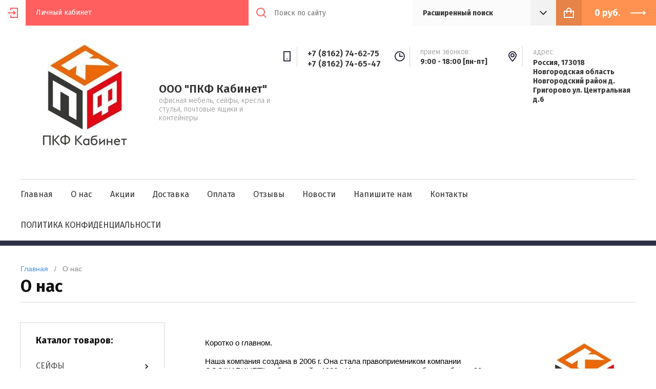

--- FILE ---
content_type: text/html; charset=utf-8
request_url: https://xn--80acdlojyc7b.xn--p1ai/o-nas
body_size: 14805
content:

<!doctype html><html lang="ru"><head><meta charset="utf-8"><meta name="robots" content="all"/><title>О нас - ПКФ Кабинет, Новгородская область</title><meta name="description" content="Наша компания ООО ПКФ Кабинет готова предложить:  более 500 единиц кресел и стульев на складе в Великом Новгороде более 15 серий мебели для персонала специальное предложение для детских садов"><meta name="keywords" content="офисное снабжение, продажа кресла, продажа стульев"><meta name="SKYPE_TOOLBAR" content="SKYPE_TOOLBAR_PARSER_COMPATIBLE"><meta name="viewport" content="width=device-width, initial-scale=1.0, maximum-scale=1.0, user-scalable=no"><meta name="format-detection" content="telephone=no"><meta http-equiv="x-rim-auto-match" content="none"><script src="/g/libs/jquery/1.10.2/jquery.min.js"></script>	<link rel="stylesheet" href="/g/css/styles_articles_tpl.css">

            <!-- 46b9544ffa2e5e73c3c971fe2ede35a5 -->
            <script src='/shared/s3/js/lang/ru.js'></script>
            <script src='/shared/s3/js/common.min.js'></script>
        <link rel='stylesheet' type='text/css' href='/shared/s3/css/calendar.css' /><link rel='stylesheet' type='text/css' href='/shared/highslide-4.1.13/highslide.min.css'/>
<script type='text/javascript' src='/shared/highslide-4.1.13/highslide-full.packed.js'></script>
<script type='text/javascript'>
hs.graphicsDir = '/shared/highslide-4.1.13/graphics/';
hs.outlineType = null;
hs.showCredits = false;
hs.lang={cssDirection:'ltr',loadingText:'Загрузка...',loadingTitle:'Кликните чтобы отменить',focusTitle:'Нажмите чтобы перенести вперёд',fullExpandTitle:'Увеличить',fullExpandText:'Полноэкранный',previousText:'Предыдущий',previousTitle:'Назад (стрелка влево)',nextText:'Далее',nextTitle:'Далее (стрелка вправо)',moveTitle:'Передвинуть',moveText:'Передвинуть',closeText:'Закрыть',closeTitle:'Закрыть (Esc)',resizeTitle:'Восстановить размер',playText:'Слайд-шоу',playTitle:'Слайд-шоу (пробел)',pauseText:'Пауза',pauseTitle:'Приостановить слайд-шоу (пробел)',number:'Изображение %1/%2',restoreTitle:'Нажмите чтобы посмотреть картинку, используйте мышь для перетаскивания. Используйте клавиши вперёд и назад'};</script>
<link rel="icon" href="/favicon.jpg" type="image/jpeg">

<!--s3_require-->
<link rel="stylesheet" href="/g/templates/pages/2016.1/pages_additional_1_0/pages.additional.1.0.css" type="text/css"/>
<link rel="stylesheet" href="/g/s3/css/submenu.css" type="text/css"/>
<!--/s3_require-->
			
		
		
		
			<link rel="stylesheet" type="text/css" href="/g/shop2v2/default/css/theme.less.css">		
			<script type="text/javascript" src="/g/printme.js"></script>
		<script type="text/javascript" src="/g/shop2v2/default/js/tpl.js"></script>
		<script type="text/javascript" src="/g/shop2v2/default/js/baron.min.js"></script>
		
			<script type="text/javascript" src="/g/shop2v2/default/js/shop2.2.js"></script>
		
	<script type="text/javascript">shop2.init({"productRefs": null,"apiHash": {"getSearchMatches":"0405391e0cc4520234dcc0806d219e91","getFolderCustomFields":"7341a789372e528cfde31f7c53baf88f","getProductListItem":"cb2021e74ed0d70b69268d3898727adb","cartAddItem":"fd2ac471eb8bdaab8b8936a368044ac9","cartRemoveItem":"71992ec498e0fb351b2595f3eca3b5c9","cartUpdate":"3d3c1a9d8d4172aca6c33bd512d7c8ff","cartRemoveCoupon":"c123db37531944c43ea69abc7e2bdaa5","cartAddCoupon":"7caa3c4c19261f317f76ef12b1d144d6","deliveryCalc":"f561dac9b5055cd8f1889efc31f4383e","printOrder":"42d42fd8bbb0b67350f6331d322b226b","cancelOrder":"30a2a48066ac30057ae62057f35fcdc0","cancelOrderNotify":"e7073dd626c440b5ab2b3576c3daa36d","repeatOrder":"e99d21efdc7637a73dece614a5cc93a7","paymentMethods":"ddbdf00978bdde351953a023f5163d6a","compare":"7eebb559f8abc857ba67d101a36fadf1","getPromoProducts":"6389a9ae6c1127f5f6f25dbbff75d435"},"hash": null,"verId": 2694535,"mode": "","step": "","uri": "/magazin","IMAGES_DIR": "/d/","my": {"show_sections":true,"lazy_load_subpages":false,"asc_price_down":"\u041f\u043e \u0441\u0442\u043e\u0438\u043c\u043e\u0441\u0442\u0438","asc_price_up":"\u041f\u043e \u0441\u0442\u043e\u0438\u043c\u043e\u0441\u0442\u0438","asc_name_up":"\u041f\u043e \u043d\u0430\u0437\u0432\u0430\u043d\u0438\u044e","asc_name_down":"\u041f\u043e \u043d\u0430\u0437\u0432\u0430\u043d\u0438\u044e","sort_reset":"\u041d\u0435 \u0441\u043e\u0440\u0442\u0438\u0440\u043e\u0432\u0430\u0442\u044c","sort_title":"\u0421\u043e\u0440\u0442\u0438\u0440\u043e\u0432\u043a\u0430:","show_popular_sort":"\u041f\u043e \u043f\u043e\u043f\u0443\u043b\u044f\u0440\u043d\u043e\u0441\u0442\u0438","article_placeholder":"\u041f\u043e\u0438\u0441\u043a \u043f\u043e \u043d\u043e\u043c\u0435\u0440\u0443","special_alias":"\u0441\u043a\u0438\u0434\u043a\u0430","buy_alias":"\u0414\u043e\u0431\u0430\u0432\u0438\u0442\u044c \u0432 \u043a\u043e\u0440\u0437\u0438\u043d\u0443"},"shop2_cart_order_payments": 1,"cf_margin_price_enabled": 0,"maps_yandex_key":"","maps_google_key":""});</script>
<style type="text/css">.product-item-thumb {width: 210px;}.product-item-thumb .product-image, .product-item-simple .product-image {height: 330px;width: 210px;}.product-item-thumb .product-amount .amount-title {width: 114px;}.product-item-thumb .product-price {width: 160px;}.shop2-product .product-side-l {width: 286px;}.shop2-product .product-image {height: 450px;width: 286px;}.shop2-product .product-thumbnails li {width: 85px;height: 85px;}</style>
<!--[if lt IE 10]><script src="/g/libs/ie9-svg-gradient/0.0.1/ie9-svg-gradient.min.js"></script><script src="/g/libs/jquery-placeholder/2.0.7/jquery.placeholder.min.js"></script><script src="/g/libs/jquery-textshadow/0.0.1/jquery.textshadow.min.js"></script><script src="/g/s3/misc/ie/0.0.1/ie.js"></script><![endif]--><!--[if lt IE 9]><script src="/g/libs/html5shiv/html5.js"></script><![endif]--></head><body style="opacity: 0;"><div class="site-wrapper"><header class="site-header shop-header"><div class="header-top"><div class="site-login">
			<div class="login-in">
			<a href="/registraciya">&nbsp;</a>
		</div>
		<div class="login-title">Личный кабинет</div>
	</div>
<div class="menu-open">&nbsp;</div><div class="header-top-right"><div class="contact-open">&nbsp;</div><div class="search-open">&nbsp;</div><div class="search-wrap"><div class="site-search"><form action="/search" method="get" class="clear-self"><button type="submit"></button><input type="text" name="search" placeholder="Поиск по сайту" /><re-captcha data-captcha="recaptcha"
     data-name="captcha"
     data-sitekey="6LcOAacUAAAAAI2fjf6MiiAA8fkOjVmO6-kZYs8S"
     data-lang="ru"
     data-rsize="invisible"
     data-type="image"
     data-theme="light"></re-captcha></form></div>	
	
<div class="shop-search">
	<div class="shop-search-title">
		<strong>Расширенный поиск</strong>
	</div>
	<div class="shop-search-body">
		<form action="/magazin/search" enctype="multipart/form-data">
			<input type="hidden" name="sort_by" value=""/>
			
							<div class="row range">
					<div class="row-title">Цена (руб.):</div>
					<div class="row-body">
						<span class="from">от</span>
						<input name="s[price][min]" type="text" size="5" class="small" value="" />
						<span class="to">до</span>
						<input name="s[price][max]" type="text" size="5" class="small" value="" />
					</div>
				</div>
			
							<div class="row">
					<div class="row-title">Название:</div>
					<div class="row-body">
						<input type="text" name="s[name]" size="20" id="shop2-name" value="" />
					</div>
				</div>
			
							<div class="row">
					<div class="row-title" for="shop2-article">Артикул:</div>
					<div class="row-body">
						<input type="text" name="s[article]" id="shop2-article" value="" />
					</div>
				</div>
			
							<div class="row">
					<div class="row-title">Текст:</div>
					<div class="row-body">
						<input type="text" name="search_text" size="20" id="shop2-text"  value="" />
					</div>
				</div>
			
			
							<div class="row">
					<div class="row-title">Выберите категорию:</div>
					<div class="row-body">
						<select name="s[folder_id]" id="s[folder_id]">
							<option value="">Все</option>
																																							<option value="219389500" >
										 СЕЙФЫ
									</option>
																																<option value="219391300" >
										&raquo; СЕЙФЫ ЕВРОПЕЙСКОЙ СЕРТИФИКАЦИИ
									</option>
																																<option value="219391500" >
										&raquo; ВЗЛОМОСТОЙКИЕ СЕЙФЫ 1 КЛАССА ВЗЛОМОСТОЙКОСТИ
									</option>
																																<option value="219391900" >
										&raquo; ВЗЛОМОСТОЙКИЕ СЕЙФЫ 2 КЛАССА ВЗЛОМОСТОЙКОСТИ
									</option>
																																<option value="219392100" >
										&raquo; ВЗЛОМОСТОЙКИЕ СЕЙФЫ 3 КЛАССА ВЗЛОМОСТОЙКОСТИ
									</option>
																																<option value="219392300" >
										&raquo; ВЗЛОМОСТОЙКИЕ СЕЙФЫ 4 КЛАССА ВЗЛОМОСТОЙКОСТИ
									</option>
																																<option value="219394700" >
										&raquo; ВЗЛОМОСТОЙКИЕ СЕЙФЫ 5 КЛАССА ВЗЛОМОСТОЙКОСТИ
									</option>
																																<option value="239659900" >
										&raquo; ОГНЕСТОЙКИЕ СЕЙФЫ
									</option>
																																<option value="239660300" >
										&raquo; ОГНЕ-ВЗЛОМОСТОЙКИЕ СЕЙФЫ
									</option>
																																<option value="239661100" >
										&raquo; ОФИСНЫЕ И МЕБЕЛЬНЫЕ СЕЙФЫ
									</option>
																																<option value="239661500" >
										&raquo; ГОСТИНИЧНЫЕ СЕЙФЫ
									</option>
																																<option value="239661700" >
										&raquo; ВСТРАИВАЕМЫЕ СЕЙФЫ
									</option>
																																<option value="239665300" >
										&raquo; ОРУЖЕЙНЫЕ ШКАФЫ И СЕЙФЫ
									</option>
																																<option value="239665500" >
										&raquo; АКСЕССУАРЫ ДЛЯ СЕЙФОВ
									</option>
																																<option value="239676700" >
										&raquo; ОГНЕСТОЙКИЕ КАРТОТЕКИ
									</option>
																																<option value="219389700" >
										 МЕТАЛЛИЧЕСКИЕ СТЕЛЛАЖИ
									</option>
																																<option value="219392500" >
										&raquo; Стеллажи с нагрузкой до 500 кг
									</option>
																																<option value="219392700" >
										&raquo; Стеллажи с нагрузкой до 750 кг
									</option>
																																<option value="219392900" >
										&raquo; Стеллажи с нагрузкой 900 кг
									</option>
																																<option value="219393100" >
										&raquo; Стеллажи с нагрузкой 2200 кг
									</option>
																																<option value="43533902" >
										&raquo; ES ЛЕГКИЕ СТЕЛЛАЖИ (120 КГ НА СЕКЦИЮ)
									</option>
																																<option value="219389900" >
										 МЕТАЛЛИЧЕСКАЯ МЕБЕЛЬ
									</option>
																																<option value="219393300" >
										&raquo; Картотеки
									</option>
																																<option value="219393500" >
										&raquo; Бухгалтерские шкафы
									</option>
																																<option value="219393700" >
										&raquo; Шкафы для раздевалок(локеры)
									</option>
																																<option value="249398300" >
										&raquo; Архивные шкафы
									</option>
																																<option value="249398700" >
										&raquo; Индивидуальные шкафы кассира
									</option>
																																<option value="249399700" >
										&raquo; Абонентские шкафы
									</option>
																																<option value="249403300" >
										&raquo; Картотеки больших форматов
									</option>
																																<option value="72659901" >
										&raquo; КРОВАТИ МЕТАЛЛИЧЕСКИЕ
									</option>
																																<option value="295661300" >
										&raquo; Вешалки
									</option>
																																<option value="219390100" >
										 Кресла, стулья
									</option>
																																<option value="250448900" >
										&raquo; Кресла руководителей
									</option>
																																<option value="250450300" >
										&raquo; Кресла операторские
									</option>
																																<option value="250450500" >
										&raquo; Стулья для посетителей
									</option>
																																<option value="250450900" >
										&raquo; Конференц-кресла
									</option>
																																<option value="250451100" >
										&raquo; Барные стулья
									</option>
																																<option value="250451500" >
										&raquo; Стулья для кафе и столовых
									</option>
																																<option value="250452500" >
										&raquo; Комплектующие для офисных кресел
									</option>
																																<option value="250503500" >
										&raquo; Скамейки, банкетки и секции
									</option>
																																<option value="253322900" >
										&raquo; Детские кресла
									</option>
																																<option value="219390300" >
										 МЯГКАЯ МЕБЕЛЬ
									</option>
																																<option value="219390500" >
										 ПРОИЗВОДСТВЕННАЯ МЕБЕЛЬ
									</option>
																																<option value="219393900" >
										&raquo; Шкафы инструментальные
									</option>
																																<option value="219394100" >
										&raquo; Верстаки
									</option>
																																<option value="250391700" >
										&raquo; Шкафы сушильные
									</option>
																																<option value="250391900" >
										&raquo; Тележки инструментальные
									</option>
																																<option value="250392100" >
										&raquo; Стулья промышленные
									</option>
																																<option value="250392300" >
										&raquo; Тумбы инструментальные
									</option>
																																<option value="110428702" >
										&raquo; ШКАФЫ СУШИЛЬНЫЕ И СТОЙКИ
									</option>
																																<option value="219390700" >
										 Гардеробные системы
									</option>
																																<option value="219390900" >
										 ОФИСНАЯ МЕБЕЛЬ
									</option>
																																<option value="250451900" >
										&raquo; Мебель для руководителей
									</option>
																																<option value="16690701" >
										&raquo;&raquo; Dioni
									</option>
																																<option value="16729301" >
										&raquo;&raquo; RAUT
									</option>
																																<option value="16748901" >
										&raquo;&raquo; Morris
									</option>
																																<option value="16768701" >
										&raquo;&raquo; TORRz
									</option>
																																<option value="16778101" >
										&raquo;&raquo; ALTO
									</option>
																																<option value="16779501" >
										&raquo;&raquo; TORR
									</option>
																																<option value="16782501" >
										&raquo;&raquo; BORN
									</option>
																																<option value="31880704" >
										&raquo;&raquo; NEW! ZENN
									</option>
																																<option value="250452100" >
										&raquo; Мебель для персонала
									</option>
																																<option value="16513501" >
										&raquo;&raquo; ИМАГО
									</option>
																																<option value="16515701" >
										&raquo;&raquo; SIMPLE
									</option>
																																<option value="16516701" >
										&raquo;&raquo; ИМАГО-М
									</option>
																																<option value="16517901" >
										&raquo;&raquo; XTEN
									</option>
																																<option value="16557701" >
										&raquo;&raquo; XTEN-M
									</option>
																																<option value="16558301" >
										&raquo;&raquo; XTEN-UP
									</option>
																																<option value="16559101" >
										&raquo;&raquo; OFFIX NEW
									</option>
																																<option value="16613901" >
										&raquo;&raquo; ИМАГО С
									</option>
																																<option value="16614101" >
										&raquo;&raquo; XTEN-S
									</option>
																																<option value="16637501" >
										&raquo;&raquo; WAVE
									</option>
																																<option value="16640501" >
										&raquo;&raquo; IMAGO MOBILE
									</option>
																																<option value="110409302" >
										&raquo;&raquo; ОФИСНАЯ МЕБЕЛЬ ПРОМЕТ
									</option>
																																<option value="219394300" >
										 Двери
									</option>
																																<option value="250448300" >
										&raquo; Металлические двери
									</option>
																																<option value="266849300" >
										&raquo;&raquo; Двери ПРЕМИУМ класса &quot;Райтвер&quot;
									</option>
																																<option value="266849900" >
										&raquo;&raquo; Стальные двери «Белуга» ПРЕМИУМ класса
									</option>
																																<option value="16802101" >
										&raquo;&raquo; Двери противопожарные и технические
									</option>
																																<option value="16822701" >
										&raquo;&raquo; Двери КОНДОР (РАЙТВЕР)
									</option>
																																<option value="250448700" >
										&raquo; Межкомнатные двери
									</option>
																																<option value="266906500" >
										&raquo;&raquo; Межкомнатные двери Türen Becker
									</option>
																																<option value="266911700" >
										&raquo;&raquo; Межкомнатные двери Дубрава Сибирь
									</option>
																																<option value="266913500" >
										&raquo;&raquo; Межкомнатные двери Türen Becker SOFT TOUCH
									</option>
																																<option value="266916700" >
										&raquo;&raquo; Межкомнатные двери ВФД
									</option>
																																<option value="250454100" >
										 Почтовые ящики, мусорные контейнеры и урны уличные
									</option>
																																<option value="265994300" >
										&raquo; ИНДИВИДУАЛЬНЫЕ ПОЧТОВЫЕ ЯЩИКИ
									</option>
																																<option value="265994500" >
										&raquo; СЕКЦИОННЫЕ ПОЧТОВЫЕ ЯЩИКИ
									</option>
																																<option value="273215700" >
										&raquo; Пластиковые контейнеры для мусора
									</option>
																																<option value="295664700" >
										&raquo; Урны
									</option>
																																<option value="250503300" >
										 МЕДИЦИНСКАЯ МЕБЕЛЬ
									</option>
																																<option value="1673501" >
										&raquo; Медицинские шкафы
									</option>
																																<option value="1675501" >
										&raquo; Медицинские столы
									</option>
																																<option value="1676501" >
										&raquo; Медицинские кровати
									</option>
																																<option value="1678901" >
										&raquo; Кушетки, банкетки, кресла медицинские
									</option>
																																<option value="1679701" >
										&raquo; Тележки для перевозки больных
									</option>
																																<option value="1680901" >
										&raquo; Тумбы медицинские подкатные
									</option>
																																<option value="1682701" >
										&raquo; Медицинские шкафы для раздевалок
									</option>
																																<option value="1683301" >
										&raquo; Архивные медицинские шкафы
									</option>
																																<option value="1683901" >
										&raquo; Картотеки медицинские
									</option>
																																<option value="1688701" >
										&raquo; Медицинские стеллажи СТМ MS
									</option>
																																<option value="1689701" >
										&raquo; Аптечки
									</option>
																																<option value="1690301" >
										&raquo; Ширмы и стойки
									</option>
																																<option value="1690701" >
										&raquo; Сейфы термостаты
									</option>
																																<option value="21526502" >
										&raquo; Мебель для кабинетов и палат ЛДСП
									</option>
																																<option value="251408500" >
										 ТЕКСТИЛЬ
									</option>
																																<option value="251408700" >
										&raquo; ДЛЯ ДЕТСКИХ САДОВ
									</option>
																																<option value="251408900" >
										&raquo; МАТРАСЫ
									</option>
																																<option value="264371700" >
										&raquo;&raquo; МАТРАСЫ ВАТНЫЕ  РВ
									</option>
																																<option value="251409100" >
										&raquo; ОДЕЯЛА
									</option>
																																<option value="266504100" >
										&raquo;&raquo; ОДЕЯЛА ЛЬНЯНЫЕ
									</option>
																																<option value="266504500" >
										&raquo;&raquo; ОДЕЯЛА ВАТНЫЕ
									</option>
																																<option value="266504900" >
										&raquo;&raquo; ОДЕЯЛА ИЗ ОВЕЧЬЕЙ ШЕРСТИ
									</option>
																																<option value="266509700" >
										&raquo;&raquo; ОДЕЯЛА СИНТЕПОН
									</option>
																																<option value="266510300" >
										&raquo;&raquo; ОДЕЯЛА КОМФОРТ  ХОЛЛОФАЙБЕР
									</option>
																																<option value="266510900" >
										&raquo;&raquo; ОДЕЯЛА ЛЕБЯЖИЙ ПУХ
									</option>
																																<option value="266511300" >
										&raquo;&raquo; ОДЕЯЛА ПУХОВЫЕ
									</option>
																																<option value="266511700" >
										&raquo;&raquo; ОДЕЯЛА БАМБУК
									</option>
																																<option value="266512300" >
										&raquo;&raquo; ОДЕЯЛА ВЕРБЛЮЖЬИ
									</option>
																																<option value="266512900" >
										&raquo;&raquo; ОДЕЯЛА ПОЛУШЕРСТЯНЫЕ
									</option>
																																<option value="266513100" >
										&raquo;&raquo; ОДЕЯЛА БАЙКОВЫЕ
									</option>
																																<option value="251409500" >
										&raquo; ПОДУШКИ
									</option>
																																<option value="267986300" >
										&raquo;&raquo; ПОДУШКИ СИНТЕПОН
									</option>
																																<option value="267986700" >
										&raquo;&raquo; ПОДУШКИ ЛЕБЯЖИЙ ПУХ
									</option>
																																<option value="267987100" >
										&raquo;&raquo; ПОДУШКИ БАМБУК
									</option>
																																<option value="267987700" >
										&raquo;&raquo; ПОДУШКИ ЭВКАЛИПТ
									</option>
																																<option value="267987900" >
										&raquo;&raquo; ПОДУШКИ ПУХО-ПЕРОВЫЕ
									</option>
																																<option value="267988700" >
										&raquo;&raquo; ПОДУШКИ ИЗ ЛУЗГИ ГРЕЧИХИ
									</option>
																																<option value="256790300" >
										&raquo; ПОЛОТЕНЦА
									</option>
																																<option value="268450700" >
										&raquo;&raquo; ПОЛОТЕНЦА МАХРОВЫЕ
									</option>
																																<option value="268450900" >
										&raquo;&raquo; ПОЛОТЕНЦА ЛЬНЯНЫЕ
									</option>
																																<option value="268451300" >
										&raquo;&raquo; ПОЛОТЕНЦА ВАФЕЛЬНЫЕ
									</option>
																																<option value="257394900" >
										 ШКОЛЬНАЯ МЕБЕЛЬ
									</option>
																																<option value="9082901" >
										 КАНЦТОВАРЫ
									</option>
																					</select>
					</div>
				</div>

				<div id="shop2_search_custom_fields"></div>
			
						
							<div class="row">
					<div class="row-title">Производитель:</div>
					<div class="row-body">
						<select name="s[vendor_id]">
							<option value="">Все</option>          
															<option value="77460300" >CHAIRMAN</option>
															<option value="4926501" >SKYLAND</option>
															<option value="77460100" >валберг</option>
															<option value="3716901" >ВАЛДАЙСКАЯ КОСМЕТИКА</option>
															<option value="82293700" >Вышневолоцкий ХБК</option>
															<option value="8255502" >КИТАЙ</option>
															<option value="77460500" >МЕТТА</option>
															<option value="77459500" >ПАКС</option>
															<option value="77459700" >ПРОМЕТ</option>
															<option value="77459900" >ПРОМЕТ ДВЕРИ</option>
															<option value="20167301" >Райтвер</option>
															<option value="81902300" >РОССИЯ</option>
													</select>
					</div>
				</div>
			
			
							<div class="row">
					<div class="row-title">Результатов на странице:</div>
					<div class="row-body">
						<select name="s[products_per_page]">
																														<option value="5">5</option>
																							<option value="20">20</option>
																							<option value="35">35</option>
																							<option value="50">50</option>
																							<option value="65">65</option>
																							<option value="80">80</option>
																							<option value="95">95</option>
													</select>
					</div>
				</div>
			
			<div class="row row-button">
				<button type="submit" class="search-btn">Найти</button>
			</div>
		<re-captcha data-captcha="recaptcha"
     data-name="captcha"
     data-sitekey="6LcOAacUAAAAAI2fjf6MiiAA8fkOjVmO6-kZYs8S"
     data-lang="ru"
     data-rsize="invisible"
     data-type="image"
     data-theme="light"></re-captcha></form>
	</div>
</div><!-- Search Form --></div><div class="site-cart"><div id="shop2-cart-preview">
	<a href="/magazin/cart" class="site-cart-inner">
		<div class="total-sum">
							<strong> 0 <span>руб.</span></strong>
					</div>
	</a>
</div><!-- Cart Preview --></div></div></div><div class="header-middle"><div class="header-middle-inner"><div class="company"><div class="company-logo"><a href="https://xn--80acdlojyc7b.xn--p1ai"><img src="/thumb/2/YHfvMVTNGysnGwGayLR5MQ/250r/d/qgju2qgk6xyws4smidxyywmbxln7bwvgw2uurdvgmqrcnxfktqitm6uws_g67fmfxgqmuvxdh0x3kbmrspn9dazn.jpg" alt=""></a></div><div class="company-text"><div class="company-name"><a href="https://xn--80acdlojyc7b.xn--p1ai">ООО &quot;ПКФ Кабинет&quot;</a></div><div class="company-desc">офисная мебель, сейфы, кресла и стулья, почтовые ящики и контейнеры</div></div></div><div class="contacts"><div class="phones"><div class="phones-icon">&nbsp;</div><div class="phones-inner"><div class="phones-title"></div><div class="phones-body"><div><a href="tel:+7 (8162) 74-62-75">+7 (8162) 74-62-75</a></div><div><a href="tel:+7 (8162) 74-65-47">+7 (8162) 74-65-47</a></div></div></div></div><div class="time"><div class="time-icon">&nbsp;</div><div class="time-inner"><div class="time-title">прием звонков:</div><div class="time-body">9:00 - 18:00 [пн-пт]</div></div></div><div class="address"><div class="address-icon">&nbsp;</div><div class="address-inner"><div class="address-title">Адрес:</div><div class="address-body">Россия, 173018 Новгородская область Новгородский район д. Григорово ул. Центральная д.6</div></div></div></div></div></div><div class="header-bottom"><ul class="menu-top clear-list"><li><a href="/" >Главная</a></li><li class="opened active"><a href="/o-nas" >О нас</a></li><li><a href="/aktsii" >Акции</a></li><li><a href="/dostavka" >Доставка</a></li><li><a href="/oplata" >Оплата</a></li><li><a href="/otzyvy" >Отзывы</a></li><li><a href="/novosti" >Новости</a></li><li><a href="/napishite-nam" >Напишите нам</a></li><li><a href="/kontakty" >Контакты</a></li><li><a href="/politika-konfidencialnosti" >ПОЛИТИКА КОНФИДЕНЦИАЛЬНОСТИ</a></li></ul></div></header><div class="site-container"><div class="h1-wrap">
<div class="site-path" data-url="/o-nas"><a href="/">Главная</a>   /   О нас</div><h1>О нас</h1></div><div class="main-wrap"><aside class="site-sidebar left"><ul class="folders-wrap desktop clear-list"><li><a href="javascript:void(0);" class="folders-title"><span>Каталог товаров:</span></a><ul class="folders"><li class="folder-back"><a href="">Каталог товаров:</a></li><li  class="has"><a href="/magazin?mode=folder&amp;folder_id=219389500">СЕЙФЫ<span class="arrow">&nbsp;</span></a><ul><li class="folder-back"><a href="/magazin?mode=folder&amp;folder_id=219389500">СЕЙФЫ</a></li><li ><a href="/magazin?mode=folder&amp;folder_id=219391300">СЕЙФЫ ЕВРОПЕЙСКОЙ СЕРТИФИКАЦИИ</a></li><li ><a href="/magazin?mode=folder&amp;folder_id=219391500">ВЗЛОМОСТОЙКИЕ СЕЙФЫ 1 КЛАССА ВЗЛОМОСТОЙКОСТИ</a></li><li ><a href="/magazin?mode=folder&amp;folder_id=219391900">ВЗЛОМОСТОЙКИЕ СЕЙФЫ 2 КЛАССА ВЗЛОМОСТОЙКОСТИ</a></li><li ><a href="/magazin?mode=folder&amp;folder_id=219392100">ВЗЛОМОСТОЙКИЕ СЕЙФЫ 3 КЛАССА ВЗЛОМОСТОЙКОСТИ</a></li><li ><a href="/magazin?mode=folder&amp;folder_id=219392300">ВЗЛОМОСТОЙКИЕ СЕЙФЫ 4 КЛАССА ВЗЛОМОСТОЙКОСТИ</a></li><li ><a href="/magazin?mode=folder&amp;folder_id=219394700">ВЗЛОМОСТОЙКИЕ СЕЙФЫ 5 КЛАССА ВЗЛОМОСТОЙКОСТИ</a></li><li ><a href="/magazin?mode=folder&amp;folder_id=239659900">ОГНЕСТОЙКИЕ СЕЙФЫ</a></li><li ><a href="/magazin?mode=folder&amp;folder_id=239660300">ОГНЕ-ВЗЛОМОСТОЙКИЕ СЕЙФЫ</a></li><li ><a href="/magazin?mode=folder&amp;folder_id=239661100">ОФИСНЫЕ И МЕБЕЛЬНЫЕ СЕЙФЫ</a></li><li ><a href="/magazin?mode=folder&amp;folder_id=239661500">ГОСТИНИЧНЫЕ СЕЙФЫ</a></li><li ><a href="/magazin?mode=folder&amp;folder_id=239661700">ВСТРАИВАЕМЫЕ СЕЙФЫ</a></li><li ><a href="/magazin?mode=folder&amp;folder_id=239665300">ОРУЖЕЙНЫЕ ШКАФЫ И СЕЙФЫ</a></li><li ><a href="/magazin?mode=folder&amp;folder_id=239665500">АКСЕССУАРЫ ДЛЯ СЕЙФОВ</a></li><li ><a href="/magazin?mode=folder&amp;folder_id=239676700">ОГНЕСТОЙКИЕ КАРТОТЕКИ</a></li></ul></li><li  class="has"><a href="/magazin?mode=folder&amp;folder_id=219389700">МЕТАЛЛИЧЕСКИЕ СТЕЛЛАЖИ<span class="arrow">&nbsp;</span></a><ul><li class="folder-back"><a href="/magazin?mode=folder&amp;folder_id=219389700">МЕТАЛЛИЧЕСКИЕ СТЕЛЛАЖИ</a></li><li ><a href="/magazin?mode=folder&amp;folder_id=219392500">Стеллажи с нагрузкой до 500 кг</a></li><li ><a href="/magazin?mode=folder&amp;folder_id=219392700">Стеллажи с нагрузкой до 750 кг</a></li><li ><a href="/magazin?mode=folder&amp;folder_id=219392900">Стеллажи с нагрузкой 900 кг</a></li><li ><a href="/magazin?mode=folder&amp;folder_id=219393100">Стеллажи с нагрузкой 2200 кг</a></li><li ><a href="/magazin?mode=folder&amp;folder_id=43533902">ES ЛЕГКИЕ СТЕЛЛАЖИ (120 КГ НА СЕКЦИЮ)</a></li></ul></li><li  class="has"><a href="/magazin?mode=folder&amp;folder_id=219389900">МЕТАЛЛИЧЕСКАЯ МЕБЕЛЬ<span class="arrow">&nbsp;</span></a><ul><li class="folder-back"><a href="/magazin?mode=folder&amp;folder_id=219389900">МЕТАЛЛИЧЕСКАЯ МЕБЕЛЬ</a></li><li ><a href="/magazin?mode=folder&amp;folder_id=219393300">Картотеки</a></li><li ><a href="/magazin?mode=folder&amp;folder_id=219393500">Бухгалтерские шкафы</a></li><li ><a href="/magazin?mode=folder&amp;folder_id=219393700">Шкафы для раздевалок(локеры)</a></li><li ><a href="/magazin?mode=folder&amp;folder_id=249398300">Архивные шкафы</a></li><li ><a href="/magazin?mode=folder&amp;folder_id=249398700">Индивидуальные шкафы кассира</a></li><li ><a href="/magazin?mode=folder&amp;folder_id=249399700">Абонентские шкафы</a></li><li ><a href="/magazin?mode=folder&amp;folder_id=249403300">Картотеки больших форматов</a></li><li ><a href="/magazin?mode=folder&amp;folder_id=72659901">КРОВАТИ МЕТАЛЛИЧЕСКИЕ</a></li><li ><a href="/magazin?mode=folder&amp;folder_id=295661300">Вешалки</a></li></ul></li><li  class="has"><a href="/magazin?mode=folder&amp;folder_id=219390100">Кресла, стулья<span class="arrow">&nbsp;</span></a><ul><li class="folder-back"><a href="/magazin?mode=folder&amp;folder_id=219390100">Кресла, стулья</a></li><li ><a href="/magazin?mode=folder&amp;folder_id=250448900">Кресла руководителей</a></li><li ><a href="/magazin?mode=folder&amp;folder_id=250450300">Кресла операторские</a></li><li ><a href="/magazin?mode=folder&amp;folder_id=250450500">Стулья для посетителей</a></li><li ><a href="/magazin?mode=folder&amp;folder_id=250450900">Конференц-кресла</a></li><li ><a href="/magazin?mode=folder&amp;folder_id=250451100">Барные стулья</a></li><li ><a href="/magazin?mode=folder&amp;folder_id=250451500">Стулья для кафе и столовых</a></li><li ><a href="/magazin?mode=folder&amp;folder_id=250452500">Комплектующие для офисных кресел</a></li><li ><a href="/magazin?mode=folder&amp;folder_id=250503500">Скамейки, банкетки и секции</a></li><li ><a href="/magazin?mode=folder&amp;folder_id=253322900">Детские кресла</a></li></ul></li><li ><a href="/magazin?mode=folder&amp;folder_id=219390300">МЯГКАЯ МЕБЕЛЬ</a></li><li  class="has"><a href="/magazin?mode=folder&amp;folder_id=219390500">ПРОИЗВОДСТВЕННАЯ МЕБЕЛЬ<span class="arrow">&nbsp;</span></a><ul><li class="folder-back"><a href="/magazin?mode=folder&amp;folder_id=219390500">ПРОИЗВОДСТВЕННАЯ МЕБЕЛЬ</a></li><li ><a href="/magazin?mode=folder&amp;folder_id=219393900">Шкафы инструментальные</a></li><li ><a href="/magazin?mode=folder&amp;folder_id=219394100">Верстаки</a></li><li ><a href="/magazin?mode=folder&amp;folder_id=250391700">Шкафы сушильные</a></li><li ><a href="/magazin?mode=folder&amp;folder_id=250391900">Тележки инструментальные</a></li><li ><a href="/magazin?mode=folder&amp;folder_id=250392100">Стулья промышленные</a></li><li ><a href="/magazin?mode=folder&amp;folder_id=250392300">Тумбы инструментальные</a></li><li ><a href="/magazin?mode=folder&amp;folder_id=110428702">ШКАФЫ СУШИЛЬНЫЕ И СТОЙКИ</a></li></ul></li><li ><a href="/magazin?mode=folder&amp;folder_id=219390700">Гардеробные системы</a></li><li  class="has"><a href="/magazin?mode=folder&amp;folder_id=219390900">ОФИСНАЯ МЕБЕЛЬ<span class="arrow">&nbsp;</span></a><ul><li class="folder-back"><a href="/magazin?mode=folder&amp;folder_id=219390900">ОФИСНАЯ МЕБЕЛЬ</a></li><li  class="has"><a href="/magazin?mode=folder&amp;folder_id=250451900">Мебель для руководителей<span class="arrow">&nbsp;</span></a><ul><li class="folder-back"><a href="/magazin?mode=folder&amp;folder_id=250451900">Мебель для руководителей</a></li><li ><a href="/magazin?mode=folder&amp;folder_id=16690701">Dioni</a></li><li ><a href="/magazin?mode=folder&amp;folder_id=16729301">RAUT</a></li><li ><a href="/magazin?mode=folder&amp;folder_id=16748901">Morris</a></li><li ><a href="/magazin?mode=folder&amp;folder_id=16768701">TORRz</a></li><li ><a href="/magazin?mode=folder&amp;folder_id=16778101">ALTO</a></li><li ><a href="/magazin?mode=folder&amp;folder_id=16779501">TORR</a></li><li ><a href="/magazin?mode=folder&amp;folder_id=16782501">BORN</a></li><li ><a href="/magazin?mode=folder&amp;folder_id=31880704">NEW! ZENN</a></li></ul></li><li  class="has"><a href="/magazin?mode=folder&amp;folder_id=250452100">Мебель для персонала<span class="arrow">&nbsp;</span></a><ul><li class="folder-back"><a href="/magazin?mode=folder&amp;folder_id=250452100">Мебель для персонала</a></li><li ><a href="/magazin?mode=folder&amp;folder_id=16513501">ИМАГО</a></li><li ><a href="/magazin?mode=folder&amp;folder_id=16515701">SIMPLE</a></li><li ><a href="/magazin?mode=folder&amp;folder_id=16516701">ИМАГО-М</a></li><li ><a href="/magazin?mode=folder&amp;folder_id=16517901">XTEN</a></li><li ><a href="/magazin?mode=folder&amp;folder_id=16557701">XTEN-M</a></li><li ><a href="/magazin?mode=folder&amp;folder_id=16558301">XTEN-UP</a></li><li ><a href="/magazin?mode=folder&amp;folder_id=16559101">OFFIX NEW</a></li><li ><a href="/magazin?mode=folder&amp;folder_id=16613901">ИМАГО С</a></li><li ><a href="/magazin?mode=folder&amp;folder_id=16614101">XTEN-S</a></li><li ><a href="/magazin?mode=folder&amp;folder_id=16637501">WAVE</a></li><li ><a href="/magazin?mode=folder&amp;folder_id=16640501">IMAGO MOBILE</a></li><li ><a href="/magazin?mode=folder&amp;folder_id=110409302">ОФИСНАЯ МЕБЕЛЬ ПРОМЕТ</a></li></ul></li></ul></li><li  class="has"><a href="/magazin?mode=folder&amp;folder_id=219394300">Двери<span class="arrow">&nbsp;</span></a><ul><li class="folder-back"><a href="/magazin?mode=folder&amp;folder_id=219394300">Двери</a></li><li  class="has"><a href="/magazin?mode=folder&amp;folder_id=250448300">Металлические двери<span class="arrow">&nbsp;</span></a><ul><li class="folder-back"><a href="/magazin?mode=folder&amp;folder_id=250448300">Металлические двери</a></li><li ><a href="/magazin?mode=folder&amp;folder_id=266849300">Двери ПРЕМИУМ класса &quot;Райтвер&quot;</a></li><li ><a href="/magazin?mode=folder&amp;folder_id=266849900">Стальные двери «Белуга» ПРЕМИУМ класса</a></li><li ><a href="/magazin?mode=folder&amp;folder_id=16802101">Двери противопожарные и технические</a></li><li ><a href="/magazin?mode=folder&amp;folder_id=16822701">Двери КОНДОР (РАЙТВЕР)</a></li></ul></li><li  class="has"><a href="/magazin?mode=folder&amp;folder_id=250448700">Межкомнатные двери<span class="arrow">&nbsp;</span></a><ul><li class="folder-back"><a href="/magazin?mode=folder&amp;folder_id=250448700">Межкомнатные двери</a></li><li ><a href="/magazin?mode=folder&amp;folder_id=266906500">Межкомнатные двери Türen Becker</a></li><li ><a href="/magazin?mode=folder&amp;folder_id=266911700">Межкомнатные двери Дубрава Сибирь</a></li><li ><a href="/magazin?mode=folder&amp;folder_id=266913500">Межкомнатные двери Türen Becker SOFT TOUCH</a></li><li ><a href="/magazin?mode=folder&amp;folder_id=266916700">Межкомнатные двери ВФД</a></li></ul></li></ul></li><li  class="has"><a href="/magazin?mode=folder&amp;folder_id=250454100">Почтовые ящики, мусорные контейнеры и урны уличные<span class="arrow">&nbsp;</span></a><ul><li class="folder-back"><a href="/magazin?mode=folder&amp;folder_id=250454100">Почтовые ящики, мусорные контейнеры и урны уличные</a></li><li ><a href="/magazin?mode=folder&amp;folder_id=265994300">ИНДИВИДУАЛЬНЫЕ ПОЧТОВЫЕ ЯЩИКИ</a></li><li ><a href="/magazin?mode=folder&amp;folder_id=265994500">СЕКЦИОННЫЕ ПОЧТОВЫЕ ЯЩИКИ</a></li><li ><a href="/magazin?mode=folder&amp;folder_id=273215700">Пластиковые контейнеры для мусора</a></li><li ><a href="/magazin?mode=folder&amp;folder_id=295664700">Урны</a></li></ul></li><li  class="has"><a href="/magazin?mode=folder&amp;folder_id=250503300">МЕДИЦИНСКАЯ МЕБЕЛЬ<span class="arrow">&nbsp;</span></a><ul><li class="folder-back"><a href="/magazin?mode=folder&amp;folder_id=250503300">МЕДИЦИНСКАЯ МЕБЕЛЬ</a></li><li ><a href="/magazin?mode=folder&amp;folder_id=1673501">Медицинские шкафы</a></li><li ><a href="/magazin?mode=folder&amp;folder_id=1675501">Медицинские столы</a></li><li ><a href="/magazin?mode=folder&amp;folder_id=1676501">Медицинские кровати</a></li><li ><a href="/magazin?mode=folder&amp;folder_id=1678901">Кушетки, банкетки, кресла медицинские</a></li><li ><a href="/magazin?mode=folder&amp;folder_id=1679701">Тележки для перевозки больных</a></li><li ><a href="/magazin?mode=folder&amp;folder_id=1680901">Тумбы медицинские подкатные</a></li><li ><a href="/magazin?mode=folder&amp;folder_id=1682701">Медицинские шкафы для раздевалок</a></li><li ><a href="/magazin?mode=folder&amp;folder_id=1683301">Архивные медицинские шкафы</a></li><li ><a href="/magazin?mode=folder&amp;folder_id=1683901">Картотеки медицинские</a></li><li ><a href="/magazin?mode=folder&amp;folder_id=1688701">Медицинские стеллажи СТМ MS</a></li><li ><a href="/magazin?mode=folder&amp;folder_id=1689701">Аптечки</a></li><li ><a href="/magazin?mode=folder&amp;folder_id=1690301">Ширмы и стойки</a></li><li ><a href="/magazin?mode=folder&amp;folder_id=1690701">Сейфы термостаты</a></li><li ><a href="/magazin?mode=folder&amp;folder_id=21526502">Мебель для кабинетов и палат ЛДСП</a></li></ul></li><li  class="has"><a href="/magazin?mode=folder&amp;folder_id=251408500">ТЕКСТИЛЬ<span class="arrow">&nbsp;</span></a><ul><li class="folder-back"><a href="/magazin?mode=folder&amp;folder_id=251408500">ТЕКСТИЛЬ</a></li><li ><a href="/magazin?mode=folder&amp;folder_id=251408700">ДЛЯ ДЕТСКИХ САДОВ</a></li><li  class="has"><a href="/magazin?mode=folder&amp;folder_id=251408900">МАТРАСЫ<span class="arrow">&nbsp;</span></a><ul><li class="folder-back"><a href="/magazin?mode=folder&amp;folder_id=251408900">МАТРАСЫ</a></li><li ><a href="/magazin?mode=folder&amp;folder_id=264371700">МАТРАСЫ ВАТНЫЕ  РВ</a></li></ul></li><li  class="has"><a href="/magazin?mode=folder&amp;folder_id=251409100">ОДЕЯЛА<span class="arrow">&nbsp;</span></a><ul><li class="folder-back"><a href="/magazin?mode=folder&amp;folder_id=251409100">ОДЕЯЛА</a></li><li ><a href="/magazin?mode=folder&amp;folder_id=266504100">ОДЕЯЛА ЛЬНЯНЫЕ</a></li><li ><a href="/magazin?mode=folder&amp;folder_id=266504500">ОДЕЯЛА ВАТНЫЕ</a></li><li ><a href="/magazin?mode=folder&amp;folder_id=266504900">ОДЕЯЛА ИЗ ОВЕЧЬЕЙ ШЕРСТИ</a></li><li ><a href="/magazin?mode=folder&amp;folder_id=266509700">ОДЕЯЛА СИНТЕПОН</a></li><li ><a href="/magazin?mode=folder&amp;folder_id=266510300">ОДЕЯЛА КОМФОРТ  ХОЛЛОФАЙБЕР</a></li><li ><a href="/magazin?mode=folder&amp;folder_id=266510900">ОДЕЯЛА ЛЕБЯЖИЙ ПУХ</a></li><li ><a href="/magazin?mode=folder&amp;folder_id=266511300">ОДЕЯЛА ПУХОВЫЕ</a></li><li ><a href="/magazin?mode=folder&amp;folder_id=266511700">ОДЕЯЛА БАМБУК</a></li><li ><a href="/magazin?mode=folder&amp;folder_id=266512300">ОДЕЯЛА ВЕРБЛЮЖЬИ</a></li><li ><a href="/magazin?mode=folder&amp;folder_id=266512900">ОДЕЯЛА ПОЛУШЕРСТЯНЫЕ</a></li><li ><a href="/magazin?mode=folder&amp;folder_id=266513100">ОДЕЯЛА БАЙКОВЫЕ</a></li></ul></li><li  class="has"><a href="/magazin?mode=folder&amp;folder_id=251409500">ПОДУШКИ<span class="arrow">&nbsp;</span></a><ul><li class="folder-back"><a href="/magazin?mode=folder&amp;folder_id=251409500">ПОДУШКИ</a></li><li ><a href="/magazin?mode=folder&amp;folder_id=267986300">ПОДУШКИ СИНТЕПОН</a></li><li ><a href="/magazin?mode=folder&amp;folder_id=267986700">ПОДУШКИ ЛЕБЯЖИЙ ПУХ</a></li><li ><a href="/magazin?mode=folder&amp;folder_id=267987100">ПОДУШКИ БАМБУК</a></li><li ><a href="/magazin?mode=folder&amp;folder_id=267987700">ПОДУШКИ ЭВКАЛИПТ</a></li><li ><a href="/magazin?mode=folder&amp;folder_id=267987900">ПОДУШКИ ПУХО-ПЕРОВЫЕ</a></li><li ><a href="/magazin?mode=folder&amp;folder_id=267988700">ПОДУШКИ ИЗ ЛУЗГИ ГРЕЧИХИ</a></li></ul></li><li  class="has"><a href="/magazin?mode=folder&amp;folder_id=256790300">ПОЛОТЕНЦА<span class="arrow">&nbsp;</span></a><ul><li class="folder-back"><a href="/magazin?mode=folder&amp;folder_id=256790300">ПОЛОТЕНЦА</a></li><li ><a href="/magazin?mode=folder&amp;folder_id=268450700">ПОЛОТЕНЦА МАХРОВЫЕ</a></li><li ><a href="/magazin?mode=folder&amp;folder_id=268450900">ПОЛОТЕНЦА ЛЬНЯНЫЕ</a></li><li ><a href="/magazin?mode=folder&amp;folder_id=268451300">ПОЛОТЕНЦА ВАФЕЛЬНЫЕ</a></li></ul></li></ul></li><li ><a href="/magazin?mode=folder&amp;folder_id=257394900">ШКОЛЬНАЯ МЕБЕЛЬ</a></li><li ><a href="/magazin?mode=folder&amp;folder_id=9082901">КАНЦТОВАРЫ</a></li></ul></li></ul></aside> <!-- .site-sidebar.left --><main class="site-main">



<script>
var hsOptions = {
	align:'center',
	transitions:['expand', 'crossfade'],
	outlineType:'rounded-white',
	fadeInOut:true,
	dimmingOpacity:0.5,
}
</script>


				
			<link rel="stylesheet" href="/g/s3/css/submenu.css">
	
<div class="homepage">
        <div class="localpic homepage__pic localpic--small homepage__pic--right">
        <a class="highslide" onclick="return hs.expand(this, hsOptions)" href="/d/qgju2qgk6xyws4smidxyywmbxln7bwvgw2uurdvgmqrcnxfktqitm6uws_g67fmfxgqmuvxdh0x3kbmrspn9dazn.jpg"><img src="/thumb/2/6N9Q8p12q9P1r57X7GwGrA/200c200/d/qgju2qgk6xyws4smidxyywmbxln7bwvgw2uurdvgmqrcnxfktqitm6uws_g67fmfxgqmuvxdh0x3kbmrspn9dazn.jpg" alt=""></a>
    </div>
        <div class="localtext">
        <p><span style="color:#000000;">Коротко о главном.<br />
<br />
Наша компания создана в 2006 г. Она стала правоприемником компании ООО&quot;КАБИНЕТ&quot;, работающей с 1996 г. Итого наш опыт в снабжении более 20 лет.</span></p>

<p><span style="color:#000000;">Миссия компании заключается в содействии&nbsp;социально-экономическому развитию Новгородского региона&nbsp;через надежное и бесперебойное комплексное снабжение офисов, предприятий и розничных клиентов. Мы работаем на благосостояние и интересы наших заказчиков, работников, партнеров и общества.&nbsp;</span></p>

<p><span style="color:#000000;">Наша цель - рост капитализации и инвестиционной привлекательности компании, ее развитие и масштабирование.</span></p>

<p><span style="color:#000000;">Мы готовы предложить более 30000 наименований продукции&nbsp;за счет гибкой ассортиментной политики. А так как в основном наши поставщики -это производители, то и конечная стоимость продукции&nbsp;не завышена дополнительными наценками</span></p>

<p><span style="color:#000000;">Наша команда - это семья - большая, дружелюбная и ответственная. Большинство сотрудников работают на своих местах более 10 лет, а это опыт, огромный багаж знаний.&nbsp;</span></p>

<p><span style="color:#000000;">Ключевые преимущества сотрудничеств с ПКФ Кабинет</span></p>

<p><span style="color:#000000;">- наш опыт;</span></p>

<p><span style="color:#000000;">-&nbsp;квалифицированный поиск и поставка материалов, оборудования и комплектующих для Вашего производства и бизнес-процессов</span></p>

<p><span style="color:#000000;">-&nbsp;наши специалисты всегда найдут альтернативное решение Вашей потребности</span></p>

<p><span style="color:#000000;">-&nbsp;для постоянных клиентов мы предоставим отсрочку платежа</span></p>

<p><span style="color:#000000;">-&nbsp;удобные сервисы возврата, обмена или ремонта товара.<br />
<br />
Уверены, что продукция, которую мы предлагаем будет Вам интересна. Наши товары имеют все необходимые сертификаты. Мы ответим на все интересующие Вас вопросы и поможем выбрать оптимальный вариант необходимого Вам оборудования и запасных частей.</span></p>

<p>&nbsp;</p>

<p><span style="color:#000000;"><span style="font-size:12pt;"><span data-mega-font-name="arial"><span data-mega-font-name="arial_black">Наша компания&nbsp;готова предложить:</span></span></span></span></p>

<ul>
	<li><span style="font-size:12pt;"><span data-mega-font-name="arial"><span data-mega-font-name="arial_black"><span style="color:#000000;">более 500 единиц </span><a href="/magazin/folder/kresla-stulya"><span style="color:#000000;">кресел и стульев </span></a><span style="color:#000000;">на складе в Великом Новгороде</span></span></span></span><br />
	&nbsp;</li>
	<li><span style="color:#000000;"><span style="font-size:12pt;"><span data-mega-font-name="arial"><span data-mega-font-name="arial_black">более 15 серий мебели для персонала</span></span></span></span><br />
	&nbsp;</li>
	<li><span style="font-size:12pt;"><span data-mega-font-name="arial"><a href="/magazin/folder/tekstil"><span style="color:#000000;"><span data-mega-font-name="arial_black">специальное предложение для детских садов</span></span></a></span></span><br />
	&nbsp;</li>
	<li><span style="font-size:12pt;"><span data-mega-font-name="arial"><span data-mega-font-name="arial_black"><span style="color:#000000;">оснащение для управляющих компаний(</span><a href="/magazin/folder/pochtovye-yashchiki"><span style="color:#000000;">контейнеры и почтовые ящики</span></a><span style="color:#000000;">)</span></span></span></span><br />
	&nbsp;</li>
	<li><span style="font-size:12pt;"><span data-mega-font-name="arial"><span data-mega-font-name="arial_black"><a href="/magazin/folder/mebel-dlya-restorana"><span style="color:#000000;">металлические стеллажи</span></a><span style="color:#000000;"> в наличии на складе</span></span></span></span><br />
	&nbsp;</li>
	<li><span style="color:#000000;"><span style="font-size:12pt;"><span data-mega-font-name="arial"><span data-mega-font-name="arial_black">услуги сборки и доставки</span></span></span></span><br />
	&nbsp;</li>
	<li><span style="color:#000000;"><span style="font-size:12pt;"><span data-mega-font-name="arial"><span data-mega-font-name="arial_black">&nbsp;мы работаем с госзаказом и зарегистрированы на торговых площадках</span></span></span></span><br />
	&nbsp;</li>
	<li><span style="color:#000000;"><span style="font-size:12pt;"><span data-mega-font-name="arial">поставка товаров на условиях отсрочки платежа для постоянных клиентов</span></span></span><br />
	&nbsp;</li>
</ul>

<p>&nbsp;</p>

<p><span style="color:#000000;"><span style="font-size:12pt;"><span data-mega-font-name="arial">Надеемся на эффективное и долгосрочное сотрудничество!</span></span></span></p>
<a href="/napishite-nam"><img class="mce-s3-button" src="/d/2694535/d/buttons/157901.png" /></a>
    </div>
    <div class="clear"></div>
        </div>



	
</main></div></div><footer class="site-footer"><div class="footer-inner"><div class="footer-top"><ul class="menu-bottom"><li><a href="/" >Главная</a></li><li class="opened active"><a href="/o-nas" >О нас</a></li><li><a href="/aktsii" >Акции</a></li><li><a href="/dostavka" >Доставка</a></li><li><a href="/oplata" >Оплата</a></li><li><a href="/otzyvy" >Отзывы</a></li><li><a href="/novosti" >Новости</a></li><li><a href="/napishite-nam" >Напишите нам</a></li><li><a href="/kontakty" >Контакты</a></li><li><a href="/politika-konfidencialnosti" >ПОЛИТИКА КОНФИДЕНЦИАЛЬНОСТИ</a></li></ul></div><div class="footer-middle"><div class="site-name-bot">  Copyright &copy; 2020 - 2026<strong>ООО &quot;ПКФ Кабинет&quot;</strong></div><div class="counters"><!--LiveInternet counter--><a href="//www.liveinternet.ru/click"
target="_blank"><img id="licntC3B6" width="88" height="31" style="border:0" 
title="LiveInternet: показано число просмотров за 24 часа, посетителей за 24 часа и за сегодня"
src="[data-uri]"
alt=""/></a><script>(function(d,s){d.getElementById("licntC3B6").src=
"//counter.yadro.ru/hit?t12.2;r"+escape(d.referrer)+
((typeof(s)=="undefined")?"":";s"+s.width+"*"+s.height+"*"+
(s.colorDepth?s.colorDepth:s.pixelDepth))+";u"+escape(d.URL)+
";h"+escape(d.title.substring(0,150))+";"+Math.random()})
(document,screen)</script><!--/LiveInternet-->
<!--__INFO2026-02-02 01:00:04INFO__-->
</div><div class="copyright"><span style='font-size:14px;' class='copyright'><!--noindex-->Компания Мегагрупп: <span style="text-decoration:underline; cursor: pointer;" onclick="javascript:window.open('https://megagr'+'oup.ru/base_shop?utm_referrer='+location.hostname)" class="copyright">разработка интернет-магазинов</span><!--/noindex--></span></div></div></div><div class="social-wrap"><a href="https://twitter.com" target="_blank"><img src="/thumb/2/m8vr1s91YWE0AuWczlalCA/40r40/d/twitter.png" alt="Twitter" class="social-image" title="Мы в Twitter"></a><a href="https://www.instagram.com/" target="_blank"><img src="/thumb/2/MZ9EQGw9ltwvDjBl-ydoQw/40r40/d/instagram.png" alt="Instagram" class="social-image" title="Мы в Instagram"></a><a href="http://www.odnoklassniki.ru/" target="_blank"><img src="/thumb/2/nEhdIdXfr0T07iCPwTPaLA/40r40/d/ok.png" alt="Odnoklassniki" class="social-image" title="Мы в Odnoklassniki"></a><a href="http://vkontakte.ru/" target="_blank"><img src="/thumb/2/83zwmncxSL711SuUro4IbQ/40r40/d/vk.png" alt="Vkontakte" class="social-image" title="Мы в Vkontakte"></a><a href="http://facebook.com/" target="_blank"><img src="/thumb/2/Qa_hSkCgyIWUlLi7rTNcXQ/40r40/d/facebook.png" alt="Facebook" class="social-image" title="Мы в Facebook"></a></div></footer></div><div class="panel"><div class="panel-left"><span class="close-panel">&nbsp;</span></div><div class="panel-right"></div></div><link rel="stylesheet" href="/g/s3/lp/css//lightgallery.min.css"><link rel="stylesheet" href="/t/v17695/images/theme0/theme.scss.css"><script src="/g/libs/owl-carousel/2.2.1/owl.carousel.min.js" charset="utf-8"></script><script src="/g/libs/jquery-responsive-tabs/1.5.1/jquery.responsivetabs.min.js"></script><script src="/g/libs/jquery-formstyler/1.7.4/jquery.formstyler.min.js"></script><script src="/g/templates/shop2/2.73.2/js/plugin.js"></script><script src="/g/s3/misc/form/1.2.0/s3.form.js"></script><script src="/g/libs/jqueryui/1.10.3/jquery-ui.min.js" charset="utf-8"></script><script src="/g/templates/shop2/2.73.2/js/main.js" charset="utf-8"></script>
<!-- assets.bottom -->
<!-- </noscript></script></style> -->
<script src="/my/s3/js/site.min.js?1770012864" ></script>
<script src="/my/s3/js/site/defender.min.js?1770012864" ></script>
<!-- Yandex.Metrika counter -->
<script type="text/javascript">
    (function(m,e,t,r,i,k,a){
        m[i]=m[i]||function(){(m[i].a=m[i].a||[]).push(arguments)};
        m[i].l=1*new Date();
        k=e.createElement(t),a=e.getElementsByTagName(t)[0],k.async=1,k.src=r,a.parentNode.insertBefore(k,a)
    })(window, document,'script','//mc.yandex.ru/metrika/tag.js', 'ym');

    ym(64632769, 'init', {accurateTrackBounce:true, trackLinks:true, webvisor:true, clickmap:true, params: {__ym: {isFromApi: 'yesIsFromApi'}}});
</script>
<noscript><div><img src="https://mc.yandex.ru/watch/64632769" style="position:absolute; left:-9999px;" alt="" /></div></noscript>
<!-- /Yandex.Metrika counter -->
<script >/*<![CDATA[*/
var megacounter_key="460a98c8f7b884cae55f2cd7ed485f2f";
(function(d){
    var s = d.createElement("script");
    s.src = "//counter.megagroup.ru/loader.js?"+new Date().getTime();
    s.async = true;
    d.getElementsByTagName("head")[0].appendChild(s);
})(document);
/*]]>*/</script>
<script >/*<![CDATA[*/
$ite.start({"sid":2672114,"vid":2694535,"aid":3214892,"stid":4,"cp":21,"active":true,"domain":"xn--80acdlojyc7b.xn--p1ai","lang":"ru","trusted":false,"debug":false,"captcha":3,"onetap":[{"provider":"vkontakte","provider_id":"51968854","code_verifier":"FQTy5DOYTZOlwWzU3DkYTkOZMwNY2ZTwUxAIjDNFEZW"}]});
/*]]>*/</script>
<!-- /assets.bottom -->
</body></html>

--- FILE ---
content_type: text/css
request_url: https://xn--80acdlojyc7b.xn--p1ai/t/v17695/images/theme0/theme.scss.css
body_size: 53168
content:
@charset "utf-8";
@import url('https://fonts.googleapis.com/css?family=Fira+Sans:300,300i,400,400i,500,500i,600,600i,700,700i&subset=cyrillic');
html {
  font-family: sans-serif;
  -ms-text-size-adjust: 100%;
  -webkit-text-size-adjust: 100%;
  overflow-y: scroll; }

body {
  margin: 0; }

article, aside, details, figcaption, figure, footer, header, hgroup, main, menu, nav, section, summary {
  display: block; }

audio, canvas, progress, video {
  display: inline-block;
  vertical-align: baseline; }

audio:not([controls]) {
  display: none;
  height: 0; }

[hidden], template {
  display: none; }

a {
  background-color: transparent; }

a:active, a:hover {
  outline: 0; }

abbr[title] {
  border-bottom: 1px dotted; }

b, strong {
  font-weight: 700; }

dfn {
  font-style: italic; }

h1 {
  font-size: 2em;
  margin: 0.67em 0; }

mark {
  background: #ff0;
  color: #000; }

small {
  font-size: 80%; }

sub, sup {
  font-size: 75%;
  line-height: 0;
  position: relative;
  vertical-align: baseline; }

sup {
  top: -0.5em; }

sub {
  bottom: -0.25em; }

img {
  border: 0; }

svg:not(:root) {
  overflow: hidden; }

figure {
  margin: 1em 40px; }

hr {
  box-sizing: content-box;
  height: 0; }

pre {
  overflow: auto; }

code, kbd, pre, samp {
  font-family: monospace, monospace;
  font-size: 1em; }

button, input, optgroup, select, textarea {
  font: inherit;
  margin: 0; }

button {
  overflow: visible; }

button, select {
  text-transform: none; }

button, html input[type="button"], input[type="reset"], input[type="submit"] {
  -webkit-appearance: button;
  cursor: pointer; }

button[disabled], html input[disabled] {
  cursor: default; }

button::-moz-focus-inner, input::-moz-focus-inner {
  border: 0;
  padding: 0; }

input {
  line-height: normal; }

input[type="checkbox"], input[type="radio"] {
  box-sizing: border-box;
  padding: 0; }

input[type="number"]::-webkit-inner-spin-button, input[type="number"]::-webkit-outer-spin-button {
  height: auto; }

input[type="search"] {
  -webkit-appearance: textfield;
  box-sizing: content-box; }

input[type="search"]::-webkit-search-cancel-button, input[type="search"]::-webkit-search-decoration {
  -webkit-appearance: none; }

fieldset {
  border: 1px solid silver;
  margin: 0 2px;
  padding: 0.35em 0.625em 0.75em; }

legend {
  border: 0;
  padding: 0; }

textarea {
  overflow: auto; }

optgroup {
  font-weight: 700; }

table {
  border-collapse: collapse; }
/*border-spacing:0*/
/*td,th{padding:0}*/
@media print {
  * {
    background: transparent !important;
    color: #000 !important;
    box-shadow: none !important;
    text-shadow: none !important; }

  a, a:visited {
    text-decoration: underline; }

  a[href]:after {
    content: " (" attr(href) ")"; }

  abbr[title]:after {
    content: " (" attr(title) ")"; }

  pre, blockquote {
    border: 1px solid #999;
    page-break-inside: avoid; }

  thead {
    display: table-header-group; }

  tr, img {
    page-break-inside: avoid; }

  img {
    max-width: 100% !important; }

  @page {
    margin: 0.5cm; }

  p, h2, h3 {
    orphans: 3;
    widows: 3; }

  h2, h3 {
    page-break-after: avoid; } }

.hide {
  display: none; }

.show {
  display: block; }

.invisible {
  visibility: hidden; }

.visible {
  visibility: visible; }

.reset-indents {
  padding: 0;
  margin: 0; }

.reset-font {
  line-height: 0;
  font-size: 0; }

.clear-list {
  list-style: none;
  padding: 0;
  margin: 0; }

.clearfix:before, .clearfix:after {
  display: table;
  content: "";
  line-height: 0;
  font-size: 0; }
  .clearfix:after {
    clear: both; }

.clear {
  visibility: hidden;
  clear: both;
  height: 0;
  font-size: 1px;
  line-height: 0; }

.clear-self::after {
  display: block;
  visibility: hidden;
  clear: both;
  height: 0;
  content: ''; }

.thumb, .YMaps, .ymaps-map {
  color: #000; }

.table {
  display: table; }
  .table .tr {
    display: table-row; }
    .table .tr .td {
      display: table-cell; }

.table0, .table1, .table2 {
  border-collapse: collapse; }
  .table0 td, .table1 td, .table2 td {
    padding: 0.5em; }

.table1, .table2 {
  border: 1px solid #afafaf; }
  .table1 td, .table2 td, .table1 th, .table2 th {
    border: 1px solid #afafaf; }

.table2 th {
  padding: 0.5em;
  color: #fff;
  background: #f00; }

html, body {
  height: 100%; }

html {
  font-size: 16px; }

body {
  position: relative;
  min-width: 320px;
  text-align: left;
  color: #888;
  background: #fff;
  font-family: Arial, Helvetica, sans-serif;
  line-height: 1.25; }

.overflowhidden {
  overflow: hidden; }

h1, h2, h3, h4, h5, h6 {
  color: #111;
  font-family: 'Fira Sans', Arial, Helvetica, sans-serif;
  font-weight: 700;
  font-style: normal; }

h1 {
  font-size: 2rem;
  margin: 0.5rem 0 1.45rem; }
  @media (max-width: 1024px) {
  h1 {
    font-size: 1.75rem; } }
  @media (max-width: 640px) {
  h1 {
    font-size: 1.36rem; } }

h2 {
  font-size: 1.5rem; }

h3 {
  font-size: 1.17rem; }

h4 {
  font-size: 1rem; }

h5 {
  font-size: 0.83rem; }

h6 {
  font-size: 0.67rem; }

h5, h6 {
  font-weight: bold; }

.h1-wrap {
  max-width: 1200px;
  margin: 0 auto;
  padding: 38px 0 11px;
  width: 100%;
  border-bottom: 1px solid #d8d8d8;
  margin-bottom: 40px; }
  @media (max-width: 1024px) {
  .h1-wrap {
    text-align: center;
    padding: 58px 0 22px;
    margin-bottom: 30px; } }
  @media (max-width: 640px) {
  .h1-wrap {
    padding: 35px 0 23px;
    margin-bottom: 20px; } }
  .h1-wrap h1 {
    margin: 0; }

a {
  text-decoration: underline;
  color: #4a90e2; }

a:hover {
  text-decoration: none; }

a img {
  border-color: #888; }

input[type="text"], input[type="password"], textarea {
  -webkit-appearance: none;
  -moz-appearance: none;
  appearance: none; }

img, textarea, object, object embed, .table-wrapper {
  max-width: 100%; }

.table-wrapper {
  overflow: auto; }

img {
  height: auto; }

table img {
  max-width: none; }

* {
  -webkit-tap-highlight-color: rgba(0, 0, 0, 0); }

.site-path {
  margin-bottom: 7px;
  white-space: pre-wrap;
  line-height: 1;
  font-size: 14px;
  color: #888; }
  @media (max-width: 1024px) {
  .site-path {
    display: none; } }
  .site-path a {
    text-decoration: none; }

.site-header a img, .site-sidebar a img, .site-footer a img {
  border: none; }

.site-header p, .site-footer p {
  margin: 0; }

.site-sidebar p:first-child {
  margin-top: 0; }
  .site-sidebar p:last-child {
    border-bottom: 0; }

.site-wrapper {
  min-height: 100%;
  max-width: 100%;
  margin: auto;
  display: -moz-box;
  display: -webkit-box;
  display: -webkit-flex;
  display: -moz-flex;
  display: -ms-flexbox;
  display: flex;
  -webkit-box-direction: normal;
  -webkit-box-orient: vertical;
  -moz-box-direction: normal;
  -moz-box-orient: vertical;
  -webkit-flex-direction: column;
  -moz-flex-direction: column;
  -ms-flex-direction: column;
  flex-direction: column; }
  .ie .site-wrapper {
    height: 100%; }

.site-header {
  -webkit-box-flex: none;
  -webkit-flex: none;
  -moz-box-flex: none;
  -moz-flex: none;
  -ms-flex: none;
  flex: none; }
  .site-header.shop-header {
    border-bottom: 10px solid #2f2f46; }
  @media (max-width: 1024px) {
    .site-header.shop-header {
      border-bottom: 5px solid #2f2f46; } }
/* ========== ACTION BLOCK ========== */
.special-wrap {
  padding: 0 30px;
  margin: 0 0 60px; }
  @media (max-width: 1200px) {
  .special-wrap {
    margin: 0 0 50px; } }
  @media (max-width: 640px) {
  .special-wrap {
    padding: 0 20px;
    margin: 0 0 25px; } }
  .special-wrap .special-wrap-title {
    display: none;
    text-align: center;
    color: #fff;
    font-family: 'Fira Sans', Arial, Helvetica, sans-serif;
    font-size: 36px;
    font-weight: bold;
    padding: 55px 0 50px; }
  @media (max-width: 1200px) {
    .special-wrap .special-wrap-title {
      display: block; } }
  @media (max-width: 640px) {
    .special-wrap .special-wrap-title {
      font-size: 22px;
      padding: 40px 0 25px; } }
  .special-wrap .special-wrap-inner {
    max-width: 1200px;
    margin: 0 auto;
    display: -moz-box;
    display: -webkit-box;
    display: -webkit-flex;
    display: -moz-flex;
    display: -ms-flexbox;
    display: flex; }
  @media (max-width: 640px) {
    .special-wrap .special-wrap-inner {
      -webkit-box-direction: normal;
      -webkit-box-orient: vertical;
      -moz-box-direction: normal;
      -moz-box-orient: vertical;
      -webkit-flex-direction: column;
      -moz-flex-direction: column;
      -ms-flex-direction: column;
      flex-direction: column; } }
  .special-wrap .action-text {
    -webkit-box-flex: 1;
    -webkit-flex: 1 1 auto;
    -moz-box-flex: 1;
    -moz-flex: 1 1 auto;
    -ms-flex: 1 1 auto;
    flex: 1 1 auto; }
  @media (max-width: 640px) {
    .special-wrap .action-text {
      -webkit-box-ordinal-group: 2;
      -moz-box-ordinal-group: 2;
      -webkit-order: 1;
      -moz-order: 1;
      -ms-flex-order: 1;
      order: 1; } }
  .special-wrap .action-text-inner {
    height: 100%;
    box-sizing: border-box;
    padding: 20px 0 50px;
    display: -moz-box;
    display: -webkit-box;
    display: -webkit-flex;
    display: -moz-flex;
    display: -ms-flexbox;
    display: flex;
    -webkit-box-pack: center;
    -ms-flex-pack: center;
    -webkit-justify-content: center;
    -moz-justify-content: center;
    justify-content: center;
    -webkit-box-direction: normal;
    -webkit-box-orient: vertical;
    -moz-box-direction: normal;
    -moz-box-orient: vertical;
    -webkit-flex-direction: column;
    -moz-flex-direction: column;
    -ms-flex-direction: column;
    flex-direction: column; }
  @media (max-width: 1024px) {
    .special-wrap .action-text-inner {
      height: auto;
      padding: 7px 0 30px; } }
  @media (max-width: 640px) {
    .special-wrap .action-text-inner {
      padding: 40px 0; } }
  .special-wrap .action-title {
    position: relative; }
  @media (max-width: 1200px) {
    .special-wrap .action-title {
      display: none; } }
  .special-wrap .action-title.action-title-sale {
    padding-right: 300px; }
  .special-wrap .action-title strong {
    color: #fff;
    font-family: 'Fira Sans', Arial, Helvetica, sans-serif;
    font-size: 46px;
    display: block; }
  .special-wrap .action-product {
    padding: 55px 0 0; }
  @media (max-width: 1200px) {
    .special-wrap .action-product {
      padding: 0; } }
  @media (max-width: 1024px) {
    .special-wrap .action-product {
      text-align: center; } }
  .special-wrap .action-product a {
    color: #4a90e2;
    font-family: 'Fira Sans', Arial, Helvetica, sans-serif;
    font-size: 24px; }
    @media (max-width: 640px) {
    .special-wrap .action-product a {
      font-size: 18px; } }
  .special-wrap .action-price {
    padding: 18px 0 0;
    font-size: 0;
    font-family: 'Fira Sans', Arial, Helvetica, sans-serif; }
  @media (max-width: 1200px) {
    .special-wrap .action-price {
      padding: 40px 0 0; } }
  @media (max-width: 1024px) {
    .special-wrap .action-price {
      text-align: center; } }
  @media (max-width: 640px) {
    .special-wrap .action-price {
      padding: 25px 0 0; } }
  .special-wrap .action-price .action-price-old {
    margin: 0 20px 0 0;
    display: inline-block;
    color: #777;
    font-size: 26px;
    font-weight: bold;
    text-decoration: line-through; }
    @media (max-width: 1200px) {
    .special-wrap .action-price .action-price-old {
      margin: 0 10px 0 0; } }
    @media (max-width: 640px) {
    .special-wrap .action-price .action-price-old {
      font-size: 22px; } }
  .special-wrap .action-price .action-price-current {
    display: inline-block;
    color: #fff;
    font-size: 26px;
    font-weight: bold; }
    @media (max-width: 640px) {
    .special-wrap .action-price .action-price-current {
      font-size: 22px; } }
  .special-wrap .action-buttons {
    padding: 32px 0 0; }
  @media (max-width: 1200px) {
    .special-wrap .action-buttons {
      padding: 42px 0 0; } }
  @media (max-width: 640px) {
    .special-wrap .action-buttons {
      padding: 25px 0 0; } }
  .special-wrap .action-buttons a {
    display: inline-block;
    vertical-align: top;
    padding: 13px 43px 12px;
    text-decoration: none;
    color: #fff;
    font-family: 'Fira Sans', Arial, Helvetica, sans-serif;
    font-size: 20px;
    font-weight: bold; }
    @media (max-width: 1024px) {
    .special-wrap .action-buttons a {
      display: block;
      padding: 13px 20px 12px;
      text-align: center; } }
    @media (max-width: 640px) {
    .special-wrap .action-buttons a {
      font-size: 18px;
      margin: 0 auto;
      max-width: 280px;
      box-sizing: border-box;
      padding: 13px 20px 12px; } }
  .special-wrap .action-sale {
    top: -30px;
    right: 170px;
    position: absolute;
    padding: 22px 10px 10px;
    text-align: center;
    width: 110px;
    height: 110px;
    box-sizing: border-box;
    font-family: 'Fira Sans', Arial, Helvetica, sans-serif;
    background-color: #ffda53;
    border-radius: 50%;
    -moz-box-shadow: 0 0 23px rgba(255, 210, 45, 0.2);
    -webkit-box-shadow: 0 0 23px rgba(255, 210, 45, 0.2);
    box-shadow: 0 0 23px rgba(255, 210, 45, 0.2); }
  @media (max-width: 1200px) {
    .special-wrap .action-sale {
      top: -50px;
      right: -20px; } }
  @media (max-width: 640px) {
    .special-wrap .action-sale {
      width: 90px;
      height: 90px;
      top: -15px;
      right: -15px; } }
  .special-wrap .action-sale:after {
    position: absolute;
    content: '';
    bottom: -37px;
    left: 104px;
    width: 159px;
    height: 37px;
    background: url("data:image/svg+xml,%3Csvg%20version%3D%221.1%22%20baseProfile%3D%22full%22%20xmlns%3D%22http%3A%2F%2Fwww.w3.org%2F2000%2Fsvg%22%20xmlns%3Axlink%3D%22http%3A%2F%2Fwww.w3.org%2F1999%2Fxlink%22%20xmlns%3Aev%3D%22http%3A%2F%2Fwww.w3.org%2F2001%2Fxml-events%22%20xml%3Aspace%3D%22preserve%22%20x%3D%220px%22%20y%3D%220px%22%20width%3D%22159px%22%20height%3D%2237px%22%20%20viewBox%3D%220%200%20159%2037%22%20preserveAspectRatio%3D%22none%22%20shape-rendering%3D%22geometricPrecision%22%3E%22%3Cpath%20fill%3D%22%23ffda53%22%20d%3D%22M1.25%202.67l.39.41a75.45%2075.45%200%200%200%205.55%205.09%20112%20112%200%200%200%2017.83%2012C39.66%2028.2%2056.81%2033.93%2076.5%2036.34c24.12%202.97%2050.77.78%2079.98-7.5l-2.77%204.79a1%201%200%200%200%20.37%201.36%201%201%200%200%200%201.36-.36l4.01-6.94c.13-.23.16-.5.09-.75l.01-.01a1.03%201.03%200%200%200-.47-.6l-6.93-4a1%201%200%200%200-1.36.36%201%201%200%200%200%20.36%201.37l4.88%202.82c-28.99%208.24-55.4%2010.41-79.28%207.48-19.43-2.39-36.34-8.03-50.77-15.94A110.9%20110.9%200%200%201%208.47%206.64a83.28%2083.28%200%200%201-4.32-3.87c-.41-.41-.77-.76-1.06-1.07a5.4%205.4%200%200%201-.34-.37c-.37-.41-1-.44-1.42-.08-.41.37-.44%201-.08%201.42z%22%2F%3E%3C%2Fsvg%3E") 50% 50% no-repeat; }
    @media (max-width: 1200px) {
    .special-wrap .action-sale:after {
      display: none; } }
  .special-wrap .action-sale .action-sale-inner {
    width: 100%;
    height: 100%;
    display: -moz-box;
    display: -webkit-box;
    display: -webkit-flex;
    display: -moz-flex;
    display: -ms-flexbox;
    display: flex;
    -webkit-box-direction: normal;
    -webkit-box-orient: vertical;
    -moz-box-direction: normal;
    -moz-box-orient: vertical;
    -webkit-flex-direction: column;
    -moz-flex-direction: column;
    -ms-flex-direction: column;
    flex-direction: column;
    -webkit-box-pack: center;
    -ms-flex-pack: center;
    -webkit-justify-content: center;
    -moz-justify-content: center;
    justify-content: center; }
  .special-wrap .action-sale .sale-title {
    color: #333;
    font-size: 34px;
    font-weight: bold;
    line-height: 0.75; }
    @media (max-width: 640px) {
    .special-wrap .action-sale .sale-title {
      font-size: 28px; } }
  .special-wrap .action-sale .sale-body {
    color: #333;
    font-size: 16px;
    font-weight: 300; }
    @media (max-width: 640px) {
    .special-wrap .action-sale .sale-body {
      font-size: 14px; } }
  .special-wrap .action-image {
    position: relative;
    text-align: center;
    background-color: #fff;
    margin: 40px 0 0 40px;
    padding: 45px 0 0;
    font-size: 0;
    -webkit-box-flex: 0;
    -webkit-flex: 0 0 450px;
    -moz-box-flex: 0;
    -moz-flex: 0 0 450px;
    -ms-flex: 0 0 450px;
    flex: 0 0 450px; }
  @media (max-width: 1200px) {
    .special-wrap .action-image {
      margin: 0 0 0 30px;
      padding: 30px 0 0;
      -webkit-box-flex: 0;
      -webkit-flex: 0 0 350px;
      -moz-box-flex: 0;
      -moz-flex: 0 0 350px;
      -ms-flex: 0 0 350px;
      flex: 0 0 350px; } }
  @media (max-width: 640px) {
    .special-wrap .action-image {
      max-width: 280px;
      margin: 0 auto;
      -webkit-box-flex: 0;
      -webkit-flex: 0 0 auto;
      -moz-box-flex: 0;
      -moz-flex: 0 0 auto;
      -ms-flex: 0 0 auto;
      flex: 0 0 auto; } }
  .special-wrap .action-image .action-sale {
    display: none; }
    @media (max-width: 1200px) {
    .special-wrap .action-image .action-sale {
      display: block; } }

.site-container {
  padding: 0 30px 70px;
  -webkit-box-flex: 1;
  -webkit-flex: 1 0 auto;
  -moz-box-flex: 1;
  -moz-flex: 1 0 auto;
  -ms-flex: 1 0 auto;
  flex: 1 0 auto; }
  @media (max-width: 640px) {
  .site-container {
    padding: 0 20px 40px; } }

.main-wrap {
  width: 100%;
  max-width: 1200px;
  margin: 0 auto;
  box-sizing: border-box;
  display: -moz-box;
  display: -webkit-box;
  display: -webkit-flex;
  display: -moz-flex;
  display: -ms-flexbox;
  display: flex;
  -webkit-flex-wrap: wrap;
  -moz-flex-wrap: wrap;
  -ms-flex-wrap: wrap;
  flex-wrap: wrap;
  -webkit-box-direction: normal;
  -webkit-box-orient: horizontal;
  -webkit-flex-direction: row;
  -moz-flex-direction: row;
  -ms-flex-direction: row;
  flex-direction: row; }

.site-main {
  -webkit-box-flex: 1;
  -webkit-flex: 1 0 0%;
  -moz-box-flex: 1;
  -moz-flex: 1 0 0%;
  -ms-flex: 1 0 0%;
  flex: 1 0 0%;
  -webkit-box-ordinal-group: 2;
  -moz-box-ordinal-group: 2;
  -webkit-order: 1;
  -moz-order: 1;
  -ms-flex-order: 1;
  order: 1;
  max-width: 100%; }

.site-sidebar {
  position: relative; }

.site-sidebar.left {
  width: 280px;
  margin: 0 80px 0 0;
  -webkit-box-ordinal-group: 1;
  -moz-box-ordinal-group: 1;
  -webkit-order: 0;
  -moz-order: 0;
  -ms-flex-order: 0;
  order: 0; }
  @media (max-width: 1200px) {
  .site-sidebar.left {
    display: none; } }
/* ========== HEADER SLIDER ========== */
.header-slider-wrap {
  position: relative;
  padding: 30px; }
  @media (max-width: 1024px) {
  .header-slider-wrap {
    padding: 30px 30px 20px; } }
  @media (max-width: 480px) {
  .header-slider-wrap {
    padding: 20px 20px 35px; } }
  .header-slider-wrap:before {
    display: block;
    content: '';
    position: absolute;
    top: 0;
    left: 0;
    right: 0;
    height: 220px;
    background-color: #2f2f46; }
  @media (max-width: 1024px) {
    .header-slider-wrap:before {
      height: 200px; } }
  .header-slider-wrap .header-slider-wrap-inner {
    position: relative;
    max-width: 1200px;
    margin: 0 auto;
    display: -moz-box;
    display: -webkit-box;
    display: -webkit-flex;
    display: -moz-flex;
    display: -ms-flexbox;
    display: flex; }
  @media (max-width: 1024px) {
    .header-slider-wrap .header-slider-wrap-inner {
      display: block; } }
  .header-slider-wrap .slider-image {
    position: relative;
    max-width: calc(100% - 400px);
    -webkit-box-flex: 1;
    -webkit-flex: 1 1 0px;
    -moz-box-flex: 1;
    -moz-flex: 1 1 0px;
    -ms-flex: 1 1 0px;
    flex: 1 1 0px; }
  @media (max-width: 1024px) {
    .header-slider-wrap .slider-image {
      max-width: 100%; } }
  .header-slider-wrap .slider-image .slider-image-inner, .header-slider-wrap .slider-image .owl-stage-outer, .header-slider-wrap .slider-image .owl-stage, .header-slider-wrap .slider-image .owl-item, .header-slider-wrap .slider-image .slider-item, .header-slider-wrap .slider-image .item-image {
    height: 100%; }
    @media (max-width: 1024px) {
    .header-slider-wrap .slider-image .slider-image-inner, .header-slider-wrap .slider-image .owl-stage-outer, .header-slider-wrap .slider-image .owl-stage, .header-slider-wrap .slider-image .owl-item, .header-slider-wrap .slider-image .slider-item, .header-slider-wrap .slider-image .item-image {
      width: 100%; } }
  @media (max-width: 1024px) {
      .header-slider-wrap .slider-image .item-image {
        padding: 48.6% 0 0; } }
    @media (max-width: 480px) {
    .header-slider-wrap .slider-image .item-image {
      padding: 100% 0 0; } }
  .header-slider-wrap .slider-image .owl-nav > div {
    font-size: 0;
    position: absolute;
    top: 0;
    width: 80px;
    height: 100%;
    background-color: rgba(255, 255, 255, 0.6);
    z-index: 10;
    background: rgba(255, 255, 255, 0.6) url("data:image/svg+xml,%3Csvg%20version%3D%221.1%22%20baseProfile%3D%22full%22%20xmlns%3D%22http%3A%2F%2Fwww.w3.org%2F2000%2Fsvg%22%20xmlns%3Axlink%3D%22http%3A%2F%2Fwww.w3.org%2F1999%2Fxlink%22%20xmlns%3Aev%3D%22http%3A%2F%2Fwww.w3.org%2F2001%2Fxml-events%22%20xml%3Aspace%3D%22preserve%22%20x%3D%220px%22%20y%3D%220px%22%20width%3D%2240px%22%20height%3D%228px%22%20%20viewBox%3D%220%200%2040%208%22%20preserveAspectRatio%3D%22none%22%20shape-rendering%3D%22geometricPrecision%22%3E%22%3Cpath%20d%3D%22M36.18%205.238H0v-2h36.17l-1.824-1.824L35.761%200l4.242%204.243-4.242%204.242-1.415-1.414%201.833-1.833z%22%20fill%3D%22%232f2f46%22%20fill-rule%3D%22evenodd%22%2F%3E%3C%2Fsvg%3E") 50% 50% no-repeat; }
    .header-slider-wrap .slider-image .owl-nav > div.disabled {
      background: rgba(255, 255, 255, 0.6) url("data:image/svg+xml,%3Csvg%20version%3D%221.1%22%20baseProfile%3D%22full%22%20xmlns%3D%22http%3A%2F%2Fwww.w3.org%2F2000%2Fsvg%22%20xmlns%3Axlink%3D%22http%3A%2F%2Fwww.w3.org%2F1999%2Fxlink%22%20xmlns%3Aev%3D%22http%3A%2F%2Fwww.w3.org%2F2001%2Fxml-events%22%20xml%3Aspace%3D%22preserve%22%20x%3D%220px%22%20y%3D%220px%22%20width%3D%2240px%22%20height%3D%228px%22%20%20viewBox%3D%220%200%2040%208%22%20preserveAspectRatio%3D%22none%22%20shape-rendering%3D%22geometricPrecision%22%3E%22%3Cpath%20d%3D%22M36.18%205.238H0v-2h36.17l-1.824-1.824L35.761%200l4.242%204.243-4.242%204.242-1.415-1.414%201.833-1.833z%22%20fill%3D%22rgba%2847%2C%2047%2C%2070%2C%20.5%29%22%20fill-rule%3D%22evenodd%22%2F%3E%3C%2Fsvg%3E") 50% 50% no-repeat; }
    .header-slider-wrap .slider-image .owl-nav > div.owl-prev {
      left: 0;
      -webkit-transform: rotate(180deg);
      -moz-transform: rotate(180deg);
      -ms-transform: rotate(180deg);
      -o-transform: rotate(180deg);
      transform: rotate(180deg); }
    .header-slider-wrap .slider-image .owl-nav > div.owl-next {
      right: 0; }
  .header-slider-wrap .slider-text {
    text-align: center;
    background-color: #fbfbfb;
    max-width: 400px;
    -webkit-box-flex: 0;
    -webkit-flex: 0 0 400px;
    -moz-box-flex: 0;
    -moz-flex: 0 0 400px;
    -ms-flex: 0 0 400px;
    flex: 0 0 400px; }
  @media (max-width: 1024px) {
    .header-slider-wrap .slider-text {
      background-color: transparent;
      max-width: 100%; } }
  .header-slider-wrap .slider-text .slider-item {
    padding: 64px 40px 30px;
    font-family: 'Fira Sans', Arial, Helvetica, sans-serif;
    display: -moz-box;
    display: -webkit-box;
    display: -webkit-flex;
    display: -moz-flex;
    display: -ms-flexbox;
    display: flex;
    -webkit-box-direction: normal;
    -webkit-box-orient: horizontal;
    -webkit-flex-direction: row;
    -moz-flex-direction: row;
    -ms-flex-direction: row;
    flex-direction: row; }
    @media (max-width: 1024px) {
    .header-slider-wrap .slider-text .slider-item {
      padding: 24px 30px 30px;
      background-color: #fbfbfb; } }
    @media (max-width: 480px) {
    .header-slider-wrap .slider-text .slider-item {
      padding: 24px 20px 20px; } }
  .header-slider-wrap .slider-text .slider-item-inner {
    text-align: center;
    min-height: 236px;
    width: 100%;
    display: -moz-box;
    display: -webkit-box;
    display: -webkit-flex;
    display: -moz-flex;
    display: -ms-flexbox;
    display: flex;
    -webkit-box-direction: normal;
    -webkit-box-orient: vertical;
    -moz-box-direction: normal;
    -moz-box-orient: vertical;
    -webkit-flex-direction: column;
    -moz-flex-direction: column;
    -ms-flex-direction: column;
    flex-direction: column;
    -webkit-box-align: center;
    -ms-flex-align: center;
    -webkit-align-items: center;
    -moz-align-items: center;
    align-items: center; }
    @media (max-width: 1024px) {
    .header-slider-wrap .slider-text .slider-item-inner {
      min-height: initial; } }
  .header-slider-wrap .slider-text .item-title {
    max-width: 100%;
    color: #333;
    font-size: 26px;
    font-weight: bold;
    line-height: 1.35;
    text-transform: uppercase;
    -webkit-box-flex: 0;
    -webkit-flex: 0 0 auto;
    -moz-box-flex: 0;
    -moz-flex: 0 0 auto;
    -ms-flex: 0 0 auto;
    flex: 0 0 auto; }
    @media (max-width: 1024px) {
    .header-slider-wrap .slider-text .item-title {
      font-size: 22px; } }
    @media (max-width: 480px) {
    .header-slider-wrap .slider-text .item-title {
      font-size: 18px;
      line-height: 1.15; } }
  .header-slider-wrap .slider-text .item-text {
    max-width: 100%;
    padding: 14px 0 0;
    color: #666;
    font-size: 18px;
    font-weight: 300;
    -webkit-box-flex: 1;
    -webkit-flex: 1 0 auto;
    -moz-box-flex: 1;
    -moz-flex: 1 0 auto;
    -ms-flex: 1 0 auto;
    flex: 1 0 auto; }
    @media (max-width: 1024px) {
    .header-slider-wrap .slider-text .item-text {
      font-size: 16px;
      padding: 2px 0 0; } }
    @media (max-width: 480px) {
    .header-slider-wrap .slider-text .item-text {
      font-size: 14px;
      padding: 3px 0 0; } }
  .header-slider-wrap .slider-text .item-button {
    margin: 15px 0 0;
    display: inline-block;
    vertical-align: top;
    padding: 13px 15px;
    text-decoration: none;
    background-color: #ff9250;
    color: #fff;
    font-family: 'Fira Sans', Arial, Helvetica, sans-serif;
    font-size: 20px;
    font-weight: bold;
    line-height: 1.2;
    min-width: 260px;
    max-width: 100%;
    box-sizing: border-box;
    text-align: center;
    -webkit-box-flex: 0;
    -webkit-flex: 0 0 auto;
    -moz-box-flex: 0;
    -moz-flex: 0 0 auto;
    -ms-flex: 0 0 auto;
    flex: 0 0 auto; }
    @media (max-width: 1024px) {
    .header-slider-wrap .slider-text .item-button {
      margin: 25px 0 0;
      padding: 10px 15px;
      font-size: 16px;
      min-width: 176px; } }
    @media (max-width: 480px) {
    .header-slider-wrap .slider-text .item-button {
      margin: 15px 0 0;
      font-size: 14px;
      padding: 12px 15px; } }
  .header-slider-wrap .owl-dots {
    margin: 0 0 30px;
    display: inline-block;
    vertical-align: top;
    background-color: #fff;
    padding: 10px 15px;
    -moz-box-shadow: 0px 10px 20px -4px rgba(0, 0, 0, 0.1);
    -webkit-box-shadow: 0px 10px 20px -4px rgba(0, 0, 0, 0.1);
    box-shadow: 0px 10px 20px -4px rgba(0, 0, 0, 0.1); }
  @media (max-width: 1024px) {
    .header-slider-wrap .owl-dots {
      display: none;
      margin: 0;
      -moz-box-shadow: none;
      -webkit-box-shadow: none;
      box-shadow: none; } }
  @media (max-width: 480px) {
    .header-slider-wrap .owl-dots {
      padding: 15px 0 0;
      display: block; } }
  .header-slider-wrap .owl-dots .owl-dot {
    display: inline-block;
    vertical-align: top;
    margin: 5px;
    width: 10px;
    height: 10px;
    border-radius: 50%;
    background-color: #000; }
    @media (max-width: 480px) {
    .header-slider-wrap .owl-dots .owl-dot {
      width: 20px;
      height: 20px;
      background-color: transparent;
      -moz-box-shadow: inset 0 0 0 2px #e3e3e3;
      -webkit-box-shadow: inset 0 0 0 2px #e3e3e3;
      box-shadow: inset 0 0 0 2px #e3e3e3; } }
    .header-slider-wrap .owl-dots .owl-dot.active {
      background-color: #ff5f5f;
      -moz-box-shadow: none;
      -webkit-box-shadow: none;
      box-shadow: none; }
/* ========== ACTION ========== */
.action-block {
  margin: 30px 0 0;
  box-sizing: border-box;
  padding: 20px;
  min-height: 160px;
  display: -moz-box;
  display: -webkit-box;
  display: -webkit-flex;
  display: -moz-flex;
  display: -ms-flexbox;
  display: flex;
  -webkit-box-pack: center;
  -ms-flex-pack: center;
  -webkit-justify-content: center;
  -moz-justify-content: center;
  justify-content: center;
  -webkit-box-align: center;
  -ms-flex-align: center;
  -webkit-align-items: center;
  -moz-align-items: center;
  align-items: center; }
  @media (max-width: 640px) {
  .action-block {
    padding: 20px 10px; } }
  .action-block .action-text {
    font-family: 'Fira Sans', Arial, Helvetica, sans-serif;
    font-size: 26px;
    font-weight: 600;
    color: #333;
    text-align: center;
    display: -moz-box;
    display: -webkit-box;
    display: -webkit-flex;
    display: -moz-flex;
    display: -ms-flexbox;
    display: flex;
    -webkit-box-align: center;
    -ms-flex-align: center;
    -webkit-align-items: center;
    -moz-align-items: center;
    align-items: center;
    -webkit-box-direction: normal;
    -webkit-box-orient: vertical;
    -moz-box-direction: normal;
    -moz-box-orient: vertical;
    -webkit-flex-direction: column;
    -moz-flex-direction: column;
    -ms-flex-direction: column;
    flex-direction: column; }
  @media (max-width: 640px) {
    .action-block .action-text {
      font-size: 15px; } }
  .action-block .action-text > p {
    margin: 0;
    display: inline-block;
    background: #f0f0f0;
    padding: 7px 20px; }
    @media (max-width: 640px) {
    .action-block .action-text > p {
      padding: 2px 10px 3px; } }
/* ========== BLOCKLIST ========== */
@-webkit-keyframes zoomImage {
  0% {
    -webkit-transform: scale(1);
    -moz-transform: scale(1);
    -ms-transform: scale(1);
    -o-transform: scale(1);
    transform: scale(1); }

  100% {
    -webkit-transform: scale(1.1);
    -moz-transform: scale(1.1);
    -ms-transform: scale(1.1);
    -o-transform: scale(1.1);
    transform: scale(1.1); } }

@-moz-keyframes zoomImage {
  0% {
    -webkit-transform: scale(1);
    -moz-transform: scale(1);
    -ms-transform: scale(1);
    -o-transform: scale(1);
    transform: scale(1); }

  100% {
    -webkit-transform: scale(1.1);
    -moz-transform: scale(1.1);
    -ms-transform: scale(1.1);
    -o-transform: scale(1.1);
    transform: scale(1.1); } }

@-o-keyframes zoomImage {
  0% {
    -webkit-transform: scale(1);
    -moz-transform: scale(1);
    -ms-transform: scale(1);
    -o-transform: scale(1);
    transform: scale(1); }

  100% {
    -webkit-transform: scale(1.1);
    -moz-transform: scale(1.1);
    -ms-transform: scale(1.1);
    -o-transform: scale(1.1);
    transform: scale(1.1); } }

@keyframes zoomImage {
  0% {
    -webkit-transform: scale(1);
    -moz-transform: scale(1);
    -ms-transform: scale(1);
    -o-transform: scale(1);
    transform: scale(1); }

  100% {
    -webkit-transform: scale(1.1);
    -moz-transform: scale(1.1);
    -ms-transform: scale(1.1);
    -o-transform: scale(1.1);
    transform: scale(1.1); } }

.blocklist-wrap {
  padding: 0 30px 30px; }
  @media (max-width: 640px) {
  .blocklist-wrap {
    padding: 0 20px 30px; } }
  .blocklist-wrap .blocklist-wrap-inner {
    max-width: 1200px;
    margin: 0 auto;
    font-size: 0; }
  .blocklist-wrap .blocklist-wrap-inner.init-slider {
    padding: 0 60px; }
    @media (max-width: 640px) {
    .blocklist-wrap .blocklist-wrap-inner.init-slider {
      padding: 0; } }
  .blocklist-wrap .block-list {
    position: relative; }
  .blocklist-wrap .owl-item .item-block {
    width: 100%;
    margin: 0; }
  .blocklist-wrap .item-block {
    display: inline-block;
    vertical-align: top;
    position: relative;
    width: calc(50% - 10px); }
  @media (max-width: 640px) {
    .blocklist-wrap .item-block {
      width: 100%;
      margin: 0 0 10px; } }
  .blocklist-wrap .item-block:hover .item-image-inner {
    -webkit-transform: scale(1.1);
    -moz-transform: scale(1.1);
    -ms-transform: scale(1.1);
    -o-transform: scale(1.1);
    transform: scale(1.1);
    -webkit-transition: transform 10s;
    -moz-transition: transform 10s;
    -o-transition: transform 10s;
    -ms-transition: transform 10s;
    transition: transform 10s; }
    @media (max-width: 1024px) {
    .blocklist-wrap .item-block:hover .item-image-inner {
      -webkit-transform: none;
      -moz-transform: none;
      -ms-transform: none;
      -o-transform: none;
      transform: none; } }
  .blocklist-wrap .item-block:nth-child(even) {
    margin: 0 0 0 20px; }
    @media (max-width: 640px) {
    .blocklist-wrap .item-block:nth-child(even) {
      margin: 0; } }
  @media (max-width: 640px) {
      .blocklist-wrap .item-block:last-child {
        margin: 0; } }
  .blocklist-wrap .item-image {
    position: relative;
    height: 300px;
    overflow: hidden; }
  @media (max-width: 1024px) {
    .blocklist-wrap .item-image {
      height: auto;
      padding: 50% 0 0; } }
  @media (max-width: 640px) {
    .blocklist-wrap .item-image {
      padding: 46.43% 0 0; } }
  .blocklist-wrap .item-image-inner {
    position: absolute;
    top: 0;
    bottom: 0;
    left: 0;
    right: 0;
    -webkit-transform: none;
    -moz-transform: none;
    -ms-transform: none;
    -o-transform: none;
    transform: none;
    -webkit-transition: transform 2s;
    -moz-transition: transform 2s;
    -o-transition: transform 2s;
    -ms-transition: transform 2s;
    transition: transform 2s; }
  .blocklist-wrap .item-link {
    position: absolute;
    bottom: 20px;
    right: 20px;
    left: 20px;
    font-family: 'Fira Sans', Arial, Helvetica, sans-serif; }
  @media (max-width: 1024px) {
    .blocklist-wrap .item-link {
      position: static; } }
  .blocklist-wrap .item-link a {
    display: block;
    text-align: center;
    text-decoration: none;
    font-size: 26px;
    font-weight: bold;
    color: #333;
    background-color: #f0f0f0;
    padding: 14px; }
    @media (max-width: 1024px) {
    .blocklist-wrap .item-link a {
      font-size: 18px; } }
    @media (max-width: 640px) {
    .blocklist-wrap .item-link a {
      padding: 15px;
      font-size: 16px; } }
  .blocklist-wrap .owl-nav {
    font-size: 0; }
  @media (max-width: 640px) {
    .blocklist-wrap .owl-nav {
      padding: 30px 0 0;
      display: -moz-box;
      display: -webkit-box;
      display: -webkit-flex;
      display: -moz-flex;
      display: -ms-flexbox;
      display: flex;
      -webkit-box-pack: justify;
      -ms-flex-pack: justify;
      -webkit-justify-content: space-between;
      -moz-justify-content: space-between;
      justify-content: space-between; } }
  .blocklist-wrap .owl-nav > div {
    position: absolute;
    width: 30px;
    height: 10px;
    top: 50%;
    margin-top: -5px;
    background: url("data:image/svg+xml,%3Csvg%20version%3D%221.1%22%20baseProfile%3D%22full%22%20xmlns%3D%22http%3A%2F%2Fwww.w3.org%2F2000%2Fsvg%22%20xmlns%3Axlink%3D%22http%3A%2F%2Fwww.w3.org%2F1999%2Fxlink%22%20xmlns%3Aev%3D%22http%3A%2F%2Fwww.w3.org%2F2001%2Fxml-events%22%20xml%3Aspace%3D%22preserve%22%20x%3D%220px%22%20y%3D%220px%22%20width%3D%2230px%22%20height%3D%228px%22%20%20viewBox%3D%220%200%2030%208%22%20preserveAspectRatio%3D%22none%22%20shape-rendering%3D%22geometricPrecision%22%3E%22%3Cpath%20fill%3D%22%23333333%22%20d%3D%22M0%203.24h26.17l-1.83-1.82L25.76%200%2030%204.24%2025.76%208.5l-1.42-1.42%201.84-1.83H0z%22%2F%3E%3C%2Fsvg%3E") 50% 50% no-repeat; }
    @media (max-width: 640px) {
    .blocklist-wrap .owl-nav > div {
      margin: 0;
      position: static; } }
    .blocklist-wrap .owl-nav > div.owl-prev {
      left: -60px;
      -webkit-transform: rotate(180deg);
      -moz-transform: rotate(180deg);
      -ms-transform: rotate(180deg);
      -o-transform: rotate(180deg);
      transform: rotate(180deg); }
    .blocklist-wrap .owl-nav > div.owl-next {
      right: -60px; }
    .blocklist-wrap .owl-nav > div.disabled {
      background: url("data:image/svg+xml,%3Csvg%20version%3D%221.1%22%20baseProfile%3D%22full%22%20xmlns%3D%22http%3A%2F%2Fwww.w3.org%2F2000%2Fsvg%22%20xmlns%3Axlink%3D%22http%3A%2F%2Fwww.w3.org%2F1999%2Fxlink%22%20xmlns%3Aev%3D%22http%3A%2F%2Fwww.w3.org%2F2001%2Fxml-events%22%20xml%3Aspace%3D%22preserve%22%20x%3D%220px%22%20y%3D%220px%22%20width%3D%2230px%22%20height%3D%228px%22%20%20viewBox%3D%220%200%2030%208%22%20preserveAspectRatio%3D%22none%22%20shape-rendering%3D%22geometricPrecision%22%3E%22%3Cpath%20fill%3D%22%23d9d9d9%22%20d%3D%22M0%203.24h26.17l-1.83-1.82L25.76%200%2030%204.24%2025.76%208.5l-1.42-1.42%201.84-1.83H0z%22%2F%3E%3C%2Fsvg%3E") 50% 50% no-repeat; }
/* ========== NEW PRODUCTS ========== */
.customize-block-wrap {
  position: relative;
  padding: 0 30px 45px;
  background-color: #fbfbfb; }
  @media (max-width: 768px) {
  .customize-block-wrap {
    padding: 0 30px 35px; } }
  @media (max-width: 640px) {
  .customize-block-wrap {
    padding: 0 20px 20px; } }
  .customize-block-wrap .customize-block-background {
    position: absolute;
    left: 0;
    right: 0;
    min-height: 430px;
    width: 100%; }
  .customize-block-wrap .customize-block-background:after {
    position: absolute;
    display: block;
    content: '';
    top: 0;
    bottom: 0;
    left: 0;
    right: 0;
    background: url('../pattern_door.png'); }
  .customize-block-wrap .customize-block-background:before {
    position: absolute;
    display: block;
    content: '';
    top: 0;
    bottom: 0;
    left: 0;
    right: 0;
    background-color: rgba(0, 0, 0, 0.55); }
  .customize-block-wrap .customize-block-wrap-inner {
    position: relative;
    max-width: 1200px;
    margin: 0 auto; }
  .customize-block-wrap .customize-block-title {
    padding: 69px 0 27px;
    word-spacing: 0.15em;
    color: #fff;
    font-family: 'Fira Sans', Arial, Helvetica, sans-serif;
    font-size: 32px;
    font-weight: 700; }
  @media (max-width: 768px) {
    .customize-block-wrap .customize-block-title {
      text-align: center;
      font-size: 28px;
      word-spacing: 0.13em;
      padding: 50px 0 26px; } }
  @media (max-width: 480px) {
    .customize-block-wrap .customize-block-title {
      padding: 40px 0 30px;
      word-spacing: 0.25em;
      font-size: 22px; } }
  .customize-block-wrap .customize-block-title strong.tab {
    padding: 0 10px;
    display: inline-block;
    line-height: 1.33;
    cursor: pointer;
    color: #ffda53;
    border-bottom: 2px dotted #ffda53; }
    @media (max-width: 768px) {
      .customize-block-wrap .customize-block-title strong.tab {
        line-height: 1.5; } }
    @media (max-width: 480px) {
      .customize-block-wrap .customize-block-title strong.tab {
        padding: 0 5px;
        line-height: 1.3; } }
    .customize-block-wrap .customize-block-title strong.tab.active {
      background-color: #ffda53;
      color: #333;
      border-color: transparent; }
  .customize-block-wrap .customize-block-body {
    text-align: center;
    padding: 30px;
    background-color: #fff;
    -moz-box-shadow: 0px 34px 42px -23px rgba(0, 0, 0, 0.1);
    -webkit-box-shadow: 0px 34px 42px -23px rgba(0, 0, 0, 0.1);
    box-shadow: 0px 34px 42px -23px rgba(0, 0, 0, 0.1); }
  @media (max-width: 768px) {
    .customize-block-wrap .customize-block-body {
      padding: 10px 10px 40px; } }
  @media (max-width: 480px) {
    .customize-block-wrap .customize-block-body {
      padding: 20px 20px 30px; } }
  .customize-block-wrap .owl-stage-outer {
    margin: 0 0 25px; }
  @media (max-width: 768px) {
    .customize-block-wrap .owl-stage-outer {
      margin: 0 0 35px; } }
  @media (max-width: 480px) {
    .customize-block-wrap .owl-stage-outer {
      margin: 0 0 25px; } }
  .customize-block-wrap .owl-dots {
    text-align: center;
    font-size: 0;
    display: inline-block;
    vertical-align: middle;
    max-width: calc(100% - 120px); }
  .customize-block-wrap .owl-dots .owl-dot {
    margin: 5px;
    display: inline-block;
    vertical-align: middle;
    width: 10px;
    height: 10px;
    border-radius: 50%;
    background-color: rgba(51, 51, 51, 0.15); }
    @media (max-width: 768px) {
    .customize-block-wrap .owl-dots .owl-dot {
      width: 20px;
      height: 20px;
      background-color: transparent;
      -moz-box-shadow: inset 0 0 0 2px #f0f0f0;
      -webkit-box-shadow: inset 0 0 0 2px #f0f0f0;
      box-shadow: inset 0 0 0 2px #f0f0f0; } }
    .customize-block-wrap .owl-dots .owl-dot.active {
      background-color: #ff9250;
      -moz-box-shadow: none;
      -webkit-box-shadow: none;
      box-shadow: none; }
  .customize-block-wrap .ow-prev {
    display: none;
    vertical-align: middle;
    width: 40px;
    height: 30px;
    margin: auto 20px auto 0;
    font-size: 0;
    background: url("data:image/svg+xml,%3Csvg%20version%3D%221.1%22%20baseProfile%3D%22full%22%20xmlns%3D%22http%3A%2F%2Fwww.w3.org%2F2000%2Fsvg%22%20xmlns%3Axlink%3D%22http%3A%2F%2Fwww.w3.org%2F1999%2Fxlink%22%20xmlns%3Aev%3D%22http%3A%2F%2Fwww.w3.org%2F2001%2Fxml-events%22%20xml%3Aspace%3D%22preserve%22%20x%3D%220px%22%20y%3D%220px%22%20width%3D%2240px%22%20height%3D%229px%22%20%20viewBox%3D%220%200%2040%209%22%20preserveAspectRatio%3D%22none%22%20shape-rendering%3D%22geometricPrecision%22%3E%22%3Cpath%20d%3D%22M36.18%205.238H0v-2h36.17l-1.824-1.824L35.761%200l4.242%204.243-4.242%204.242-1.415-1.414%201.833-1.833z%22%20fill%3D%22%232f2f46%22%20fill-rule%3D%22evenodd%22%2F%3E%3C%2Fsvg%3E") 100% 50% no-repeat;
    -webkit-transform: rotate(180deg);
    -moz-transform: rotate(180deg);
    -ms-transform: rotate(180deg);
    -o-transform: rotate(180deg);
    transform: rotate(180deg); }
  @media (max-width: 480px) {
    .customize-block-wrap .ow-prev {
      display: inline-block; } }
  .customize-block-wrap .ow-next {
    display: none;
    vertical-align: middle;
    width: 40px;
    height: 30px;
    margin: auto 0 auto 20px;
    font-size: 0;
    background: url("data:image/svg+xml,%3Csvg%20version%3D%221.1%22%20baseProfile%3D%22full%22%20xmlns%3D%22http%3A%2F%2Fwww.w3.org%2F2000%2Fsvg%22%20xmlns%3Axlink%3D%22http%3A%2F%2Fwww.w3.org%2F1999%2Fxlink%22%20xmlns%3Aev%3D%22http%3A%2F%2Fwww.w3.org%2F2001%2Fxml-events%22%20xml%3Aspace%3D%22preserve%22%20x%3D%220px%22%20y%3D%220px%22%20width%3D%2240px%22%20height%3D%229px%22%20%20viewBox%3D%220%200%2040%209%22%20preserveAspectRatio%3D%22none%22%20shape-rendering%3D%22geometricPrecision%22%3E%22%3Cpath%20d%3D%22M36.18%205.238H0v-2h36.17l-1.824-1.824L35.761%200l4.242%204.243-4.242%204.242-1.415-1.414%201.833-1.833z%22%20fill%3D%22%232f2f46%22%20fill-rule%3D%22evenodd%22%2F%3E%3C%2Fsvg%3E") 100% 50% no-repeat; }
  @media (max-width: 480px) {
    .customize-block-wrap .ow-next {
      display: inline-block; } }
/* ========== ADVANTAGE ========== */
.advantage-wrap {
  padding: 0 30px 70px;
  background-color: #fbfbfb; }
  @media (max-width: 1024px) {
  .advantage-wrap {
    padding: 0 30px 60px; } }
  @media (max-width: 640px) {
  .advantage-wrap {
    padding: 0 20px 25px; } }
  .advantage-wrap .advantage-wrap-inner {
    max-width: 1200px;
    margin: 0 auto; }
  .advantage-wrap .advantage-title {
    font-size: 24px;
    font-weight: bold;
    color: #333;
    line-height: 1.5;
    padding: 20px 0;
    font-family: 'Fira Sans', Arial, Helvetica, sans-serif; }
  @media (max-width: 1024px) {
    .advantage-wrap .advantage-title {
      text-align: center;
      font-size: 22px;
      padding: 30px 0; } }
  @media (max-width: 640px) {
    .advantage-wrap .advantage-title {
      font-size: 18px;
      padding: 20px 0; } }
  .advantage-wrap .advantage-body {
    font-size: 0;
    border: 1px solid #dfdfdf;
    box-sizing: border-box;
    font-size: 0;
    display: -moz-box;
    display: -webkit-box;
    display: -webkit-flex;
    display: -moz-flex;
    display: -ms-flexbox;
    display: flex;
    -webkit-flex-wrap: wrap;
    -moz-flex-wrap: wrap;
    -ms-flex-wrap: wrap;
    flex-wrap: wrap;
    -webkit-box-pack: center;
    -ms-flex-pack: center;
    -webkit-justify-content: center;
    -moz-justify-content: center;
    justify-content: center; }
  @media (max-width: 640px) {
    .advantage-wrap .advantage-body {
      border: none; }
      .advantage-wrap .advantage-body .owl-stage-outer {
        margin: 0 0 25px;
        border: 1px solid #dfdfdf; } }
  .advantage-wrap .item {
    text-align: center;
    -webkit-box-flex: 0;
    -webkit-flex: 0 0 25%;
    -moz-box-flex: 0;
    -moz-flex: 0 0 25%;
    -ms-flex: 0 0 25%;
    flex: 0 0 25%; }
  @media (max-width: 1200px) {
    .advantage-wrap .item {
      -webkit-box-flex: 0;
      -webkit-flex: 0 0 33%;
      -moz-box-flex: 0;
      -moz-flex: 0 0 33%;
      -ms-flex: 0 0 33%;
      flex: 0 0 33%; } }
  @media (max-width: 1024px) {
    .advantage-wrap .item {
      -webkit-box-flex: 0;
      -webkit-flex: 0 0 50%;
      -moz-box-flex: 0;
      -moz-flex: 0 0 50%;
      -ms-flex: 0 0 50%;
      flex: 0 0 50%; } }
  .advantage-wrap .item-inner {
    padding: 50px 30px 45px; }
  @media (max-width: 1024px) {
    .advantage-wrap .item-inner {
      padding: 42px 30px; } }
  @media (max-width: 640px) {
    .advantage-wrap .item-inner {
      padding: 30px 20px; } }
  .advantage-wrap .item-image {
    width: 100px;
    height: 100px;
    border-radius: 100%;
    border: 1px solid #ff9250;
    box-sizing: border-box;
    margin: 0 auto;
    display: -moz-box;
    display: -webkit-box;
    display: -webkit-flex;
    display: -moz-flex;
    display: -ms-flexbox;
    display: flex;
    -webkit-box-pack: center;
    -ms-flex-pack: center;
    -webkit-justify-content: center;
    -moz-justify-content: center;
    justify-content: center;
    -webkit-box-align: center;
    -ms-flex-align: center;
    -webkit-align-items: center;
    -moz-align-items: center;
    align-items: center; }
  .advantage-wrap .item-title {
    padding: 25px 0 0;
    font-size: 16px;
    font-weight: bold;
    color: #333;
    font-family: 'Fira Sans', Arial, Helvetica, sans-serif; }
  @media (max-width: 640px) {
    .advantage-wrap .item-title {
      line-height: 1.3;
      padding: 27px 0 0;
      font-size: 14px; } }
  .advantage-wrap .item-body {
    padding: 10px 0 0;
    color: #888;
    font-size: 14px;
    font-family: Arial, Helvetica, sans-serif;
    line-height: 1.45; }
  .advantage-wrap .item-body p {
    margin: 0; }
  .advantage-wrap .owl-dots {
    display: inline-block;
    vertical-align: middle;
    max-width: calc(100% - 80px);
    text-align: center; }
  .advantage-wrap .owl-dots .owl-dot {
    display: inline-block;
    vertical-align: middle;
    width: 20px;
    height: 20px;
    border-radius: 50%;
    margin: 5px;
    -moz-box-shadow: inset 0 0 0 2px #f0f0f0;
    -webkit-box-shadow: inset 0 0 0 2px #f0f0f0;
    box-shadow: inset 0 0 0 2px #f0f0f0;
    -webkit-transition: all 0.3s;
    -moz-transition: all 0.3s;
    -o-transition: all 0.3s;
    -ms-transition: all 0.3s;
    transition: all 0.3s; }
    .advantage-wrap .owl-dots .owl-dot.active {
      background-color: #ff9250;
      -moz-box-shadow: none;
      -webkit-box-shadow: none;
      box-shadow: none; }
  .advantage-wrap .ow-prev {
    display: inline-block;
    vertical-align: middle;
    width: 40px;
    height: 30px;
    margin: auto 20px auto 0;
    font-size: 0;
    background: url("data:image/svg+xml,%3Csvg%20version%3D%221.1%22%20baseProfile%3D%22full%22%20xmlns%3D%22http%3A%2F%2Fwww.w3.org%2F2000%2Fsvg%22%20xmlns%3Axlink%3D%22http%3A%2F%2Fwww.w3.org%2F1999%2Fxlink%22%20xmlns%3Aev%3D%22http%3A%2F%2Fwww.w3.org%2F2001%2Fxml-events%22%20xml%3Aspace%3D%22preserve%22%20x%3D%220px%22%20y%3D%220px%22%20width%3D%2240px%22%20height%3D%229px%22%20%20viewBox%3D%220%200%2040%209%22%20preserveAspectRatio%3D%22none%22%20shape-rendering%3D%22geometricPrecision%22%3E%22%3Cpath%20d%3D%22M36.18%205.238H0v-2h36.17l-1.824-1.824L35.761%200l4.242%204.243-4.242%204.242-1.415-1.414%201.833-1.833z%22%20fill%3D%22%232f2f46%22%20fill-rule%3D%22evenodd%22%2F%3E%3C%2Fsvg%3E") 100% 50% no-repeat;
    -webkit-transform: rotate(180deg);
    -moz-transform: rotate(180deg);
    -ms-transform: rotate(180deg);
    -o-transform: rotate(180deg);
    transform: rotate(180deg); }
  .advantage-wrap .ow-next {
    display: inline-block;
    vertical-align: middle;
    width: 40px;
    height: 30px;
    margin: auto 0 auto 20px;
    font-size: 0;
    background: url("data:image/svg+xml,%3Csvg%20version%3D%221.1%22%20baseProfile%3D%22full%22%20xmlns%3D%22http%3A%2F%2Fwww.w3.org%2F2000%2Fsvg%22%20xmlns%3Axlink%3D%22http%3A%2F%2Fwww.w3.org%2F1999%2Fxlink%22%20xmlns%3Aev%3D%22http%3A%2F%2Fwww.w3.org%2F2001%2Fxml-events%22%20xml%3Aspace%3D%22preserve%22%20x%3D%220px%22%20y%3D%220px%22%20width%3D%2240px%22%20height%3D%229px%22%20%20viewBox%3D%220%200%2040%209%22%20preserveAspectRatio%3D%22none%22%20shape-rendering%3D%22geometricPrecision%22%3E%22%3Cpath%20d%3D%22M36.18%205.238H0v-2h36.17l-1.824-1.824L35.761%200l4.242%204.243-4.242%204.242-1.415-1.414%201.833-1.833z%22%20fill%3D%22%232f2f46%22%20fill-rule%3D%22evenodd%22%2F%3E%3C%2Fsvg%3E") 100% 50% no-repeat; }
/* ========== REVIEW ========== */
.review-wrap {
  padding: 0 20px 70px;
  background-color: #fff;
  -moz-box-shadow: inset 0 -1px 0 #ff9250;
  -webkit-box-shadow: inset 0 -1px 0 #ff9250;
  box-shadow: inset 0 -1px 0 #ff9250; }
  @media (max-width: 1024px) {
  .review-wrap {
    padding: 0 30px 35px; } }
  @media (max-width: 640px) {
  .review-wrap {
    padding: 0 20px 25px; } }
  .review-wrap .review-wrap-inner {
    max-width: 1220px;
    margin: 0 auto; }
  .review-wrap .review-header {
    font-size: 0;
    padding: 0 10px 15px; }
  @media (max-width: 1024px) {
    .review-wrap .review-header {
      text-align: center;
      padding: 0 0 25px; } }
  .review-wrap .review-title {
    display: inline-block;
    font-family: 'Fira Sans', Arial, Helvetica, sans-serif;
    font-size: 24px;
    font-weight: bold;
    color: #333; }
  @media (max-width: 1024px) {
    .review-wrap .review-title {
      font-size: 22px; } }
  @media (max-width: 480px) {
    .review-wrap .review-title {
      line-height: 1.6;
      display: block; } }
  .review-wrap .review-all {
    margin: 0 0 0 10px;
    display: inline-block;
    font-family: 'Fira Sans', Arial, Helvetica, sans-serif;
    font-size: 24px;
    font-weight: bold;
    background-color: #fbfbfb;
    padding: 6px 7px 8px; }
  @media (max-width: 1024px) {
    .review-wrap .review-all {
      font-size: 22px;
      padding: 7px 10px; } }
  @media (max-width: 480px) {
    .review-wrap .review-all {
      font-size: 18px;
      margin: 0;
      padding: 1px 10px 3px; } }
  .review-wrap .review-all a {
    color: #3b7adb;
    text-decoration: none; }
  .review-wrap .review-body {
    display: -moz-box;
    display: -webkit-box;
    display: -webkit-flex;
    display: -moz-flex;
    display: -ms-flexbox;
    display: flex;
    -webkit-flex-wrap: wrap;
    -moz-flex-wrap: wrap;
    -ms-flex-wrap: wrap;
    flex-wrap: wrap; }
  @media (max-width: 1024px) {
    .review-wrap .review-body {
      display: block; } }
  .review-wrap .item-review {
    -webkit-box-flex: 0;
    -webkit-flex: 0 0 50%;
    -moz-box-flex: 0;
    -moz-flex: 0 0 50%;
    -ms-flex: 0 0 50%;
    flex: 0 0 50%; }
  .review-wrap .item-review-inner {
    background-color: #fbfbfb;
    margin: 0 10px;
    padding: 35px;
    height: 100%;
    box-sizing: border-box;
    text-align: center; }
  @media (max-width: 1024px) {
    .review-wrap .item-review-inner {
      margin: 0;
      padding: 35px 35px 40px; } }
  @media (max-width: 480px) {
    .review-wrap .item-review-inner {
      padding: 25px 20px; } }
  .review-wrap .item-image {
    font-size: 0;
    box-sizing: border-box;
    padding: 5px;
    border-radius: 100%;
    width: 112px;
    height: 112px;
    margin: 0 auto;
    border: 1px solid #d7d7d7; }
  @media (max-width: 1024px) {
    .review-wrap .item-image {
      width: 112px;
      height: 112px; } }
  @media (max-width: 480px) {
    .review-wrap .item-image {
      width: 72px;
      height: 72px; } }
  .review-wrap .item-image img {
    border-radius: 50%; }
  .review-wrap .item-author {
    font-size: 20px;
    color: #333;
    font-family: 'Fira Sans', Arial, Helvetica, sans-serif;
    font-weight: bold;
    padding: 25px 0 0; }
  @media (max-width: 480px) {
    .review-wrap .item-author {
      font-size: 16px;
      line-height: 1.1;
      padding: 20px 0 0; } }
  .review-wrap .item-body {
    font-size: 16px;
    font-family: Arial, Helvetica, sans-serif;
    padding: 27px 0 0;
    line-height: 1.5;
    color: #666; }
  @media (max-width: 1024px) {
    .review-wrap .item-body {
      padding: 18px 0 0; } }
  @media (max-width: 480px) {
    .review-wrap .item-body {
      padding: 22px 0 0;
      font-size: 14px;
      line-height: 1.45; } }
  @media (max-width: 1024px) {
    .review-wrap .owl-stage-outer {
      margin: 0 0 35px; } }
  @media (max-width: 480px) {
    .review-wrap .owl-stage-outer {
      margin: 0 0 25px; } }
  .review-wrap .owl-dots {
    display: inline-block;
    vertical-align: middle;
    width: 100%;
    margin: 0 auto;
    text-align: center; }
  @media (max-width: 480px) {
    .review-wrap .owl-dots {
      width: calc(100% - 160px); } }
  .review-wrap .owl-dots .owl-dot {
    display: inline-block;
    vertical-align: middle;
    width: 20px;
    height: 20px;
    border-radius: 50%;
    margin: 5px;
    -moz-box-shadow: inset 0 0 0 2px #f0f0f0;
    -webkit-box-shadow: inset 0 0 0 2px #f0f0f0;
    box-shadow: inset 0 0 0 2px #f0f0f0;
    -webkit-transition: all 0.3s;
    -moz-transition: all 0.3s;
    -o-transition: all 0.3s;
    -ms-transition: all 0.3s;
    transition: all 0.3s; }
    .review-wrap .owl-dots .owl-dot.active {
      background-color: #ff9250;
      -moz-box-shadow: none;
      -webkit-box-shadow: none;
      box-shadow: none; }
  .review-wrap .ow-prev {
    display: none;
    vertical-align: middle;
    width: 40px;
    height: 30px;
    margin: auto 20px;
    font-size: 0;
    background: url("data:image/svg+xml,%3Csvg%20version%3D%221.1%22%20baseProfile%3D%22full%22%20xmlns%3D%22http%3A%2F%2Fwww.w3.org%2F2000%2Fsvg%22%20xmlns%3Axlink%3D%22http%3A%2F%2Fwww.w3.org%2F1999%2Fxlink%22%20xmlns%3Aev%3D%22http%3A%2F%2Fwww.w3.org%2F2001%2Fxml-events%22%20xml%3Aspace%3D%22preserve%22%20x%3D%220px%22%20y%3D%220px%22%20width%3D%2240px%22%20height%3D%229px%22%20%20viewBox%3D%220%200%2040%209%22%20preserveAspectRatio%3D%22none%22%20shape-rendering%3D%22geometricPrecision%22%3E%22%3Cpath%20d%3D%22M36.18%205.238H0v-2h36.17l-1.824-1.824L35.761%200l4.242%204.243-4.242%204.242-1.415-1.414%201.833-1.833z%22%20fill%3D%22%232f2f46%22%20fill-rule%3D%22evenodd%22%2F%3E%3C%2Fsvg%3E") 100% 50% no-repeat;
    -webkit-transform: rotate(180deg);
    -moz-transform: rotate(180deg);
    -ms-transform: rotate(180deg);
    -o-transform: rotate(180deg);
    transform: rotate(180deg); }
  @media (max-width: 480px) {
    .review-wrap .ow-prev {
      display: inline-block; } }
  .review-wrap .ow-next {
    display: none;
    vertical-align: middle;
    width: 40px;
    height: 30px;
    margin: auto 20px;
    font-size: 0;
    background: url("data:image/svg+xml,%3Csvg%20version%3D%221.1%22%20baseProfile%3D%22full%22%20xmlns%3D%22http%3A%2F%2Fwww.w3.org%2F2000%2Fsvg%22%20xmlns%3Axlink%3D%22http%3A%2F%2Fwww.w3.org%2F1999%2Fxlink%22%20xmlns%3Aev%3D%22http%3A%2F%2Fwww.w3.org%2F2001%2Fxml-events%22%20xml%3Aspace%3D%22preserve%22%20x%3D%220px%22%20y%3D%220px%22%20width%3D%2240px%22%20height%3D%229px%22%20%20viewBox%3D%220%200%2040%209%22%20preserveAspectRatio%3D%22none%22%20shape-rendering%3D%22geometricPrecision%22%3E%22%3Cpath%20d%3D%22M36.18%205.238H0v-2h36.17l-1.824-1.824L35.761%200l4.242%204.243-4.242%204.242-1.415-1.414%201.833-1.833z%22%20fill%3D%22%232f2f46%22%20fill-rule%3D%22evenodd%22%2F%3E%3C%2Fsvg%3E") 100% 50% no-repeat; }
  @media (max-width: 480px) {
    .review-wrap .ow-next {
      display: inline-block; } }
/* ========== FOOTER ========== */
.site-footer {
  padding: 0 30px;
  background-color: #fbfbfb;
  -webkit-box-flex: none;
  -webkit-flex: none;
  -moz-box-flex: none;
  -moz-flex: none;
  -ms-flex: none;
  flex: none; }
  .site-footer .footer-inner {
    max-width: 1200px;
    margin: 0 auto; }

.footer-top {
  border-bottom: 1px solid #d8d8d8;
  padding: 16px 0; }
  @media (max-width: 1024px) {
  .footer-top {
    display: none; } }
  .footer-top .menu-bottom {
    padding: 0;
    margin: 0;
    list-style: none;
    font-size: 0; }
  .footer-top .menu-bottom li {
    padding: 10px 35px 10px 0;
    display: inline-block;
    vertical-align: top; }
    .footer-top .menu-bottom li.opened > a {
      text-decoration: underline; }
  .footer-top .menu-bottom a {
    text-decoration: none;
    color: #333;
    font-family: 'Fira Sans', Arial, Helvetica, sans-serif;
    font-size: 14px; }
    .footer-top .menu-bottom a:hover {
      text-decoration: underline; }

.footer-middle {
  height: 110px;
  display: -moz-box;
  display: -webkit-box;
  display: -webkit-flex;
  display: -moz-flex;
  display: -ms-flexbox;
  display: flex;
  -webkit-box-pack: justify;
  -ms-flex-pack: justify;
  -webkit-justify-content: space-between;
  -moz-justify-content: space-between;
  justify-content: space-between;
  -webkit-box-align: center;
  -ms-flex-align: center;
  -webkit-align-items: center;
  -moz-align-items: center;
  align-items: center; }
  @media (max-width: 1024px) {
  .footer-middle {
    text-align: center;
    height: auto;
    padding: 25px 0;
    -webkit-box-direction: normal;
    -webkit-box-orient: vertical;
    -moz-box-direction: normal;
    -moz-box-orient: vertical;
    -webkit-flex-direction: column;
    -moz-flex-direction: column;
    -ms-flex-direction: column;
    flex-direction: column;
    -webkit-box-pack: start;
    -ms-flex-pack: start;
    -webkit-justify-content: flex-start;
    -moz-justify-content: flex-start;
    justify-content: flex-start; }
    .footer-middle > div {
      padding: 10px 0; } }

.site-name-bot {
  font-size: 14px;
  color: #888;
  font-family: Arial, Helvetica, sans-serif;
  width: 25%;
  line-height: 1.3; }
  @media (max-width: 1024px) {
  .site-name-bot {
    width: 100%; } }

.copyright {
  text-align: right;
  width: 25%;
  font-family: Arial, Helvetica, sans-serif;
  font-size: 14px; }
  @media (max-width: 1024px) {
  .copyright {
    text-align: center;
    width: 100%; } }
  .copyright a {
    color: #4a90e2;
    text-decoration: none; }

.social-wrap {
  margin: 0 -30px;
  background-color: #fff;
  padding: 20px 0;
  font-size: 0;
  display: -moz-box;
  display: -webkit-box;
  display: -webkit-flex;
  display: -moz-flex;
  display: -ms-flexbox;
  display: flex;
  -webkit-flex-wrap: wrap;
  -moz-flex-wrap: wrap;
  -ms-flex-wrap: wrap;
  flex-wrap: wrap;
  -webkit-box-align: center;
  -ms-flex-align: center;
  -webkit-align-items: center;
  -moz-align-items: center;
  align-items: center;
  -webkit-box-pack: center;
  -ms-flex-pack: center;
  -webkit-justify-content: center;
  -moz-justify-content: center;
  justify-content: center; }
  .social-wrap a {
    display: inline-block;
    vertical-align: middle;
    margin: 10px; }
/* ========== FOLDERS ========== */
.folders-wrap.desktop {
  padding: 15px 0 30px;
  background-color: #fff;
  -moz-box-shadow: 0 0 0 1px #d8d8d8;
  -webkit-box-shadow: 0 0 0 1px #d8d8d8;
  box-shadow: 0 0 0 1px #d8d8d8; }
  .folders-wrap.desktop ~ .filter-wrap {
    margin: 20px 0 0; }
  .folders-wrap.desktop .folders-title {
    display: block;
    text-decoration: none;
    color: #111;
    font-family: 'Fira Sans', Arial, Helvetica, sans-serif;
    font-size: 18px;
    font-weight: bold;
    line-height: 1.1;
    padding: 10px 30px 15px;
    cursor: default;
    user-select: none; }
  .folders-wrap.desktop ul {
    padding: 0;
    margin: 0;
    list-style: none; }
  .folders-wrap.desktop .folders > li {
    padding: 0 30px; }
    .folders-wrap.desktop .folders > li > a {
      display: block;
      text-decoration: none;
      padding: 15px 0;
      color: #555;
      font-family: "Fira Sans";
      font-size: 16px;
      -moz-box-shadow: inset 0 -1px 0 #d8d8d8;
      -webkit-box-shadow: inset 0 -1px 0 #d8d8d8;
      box-shadow: inset 0 -1px 0 #d8d8d8; }
  .folders-wrap.desktop .folders li.waSlideMenu-back {
    display: none; }
  .folders-wrap.desktop .folders li {
    padding: 0 30px; }
    .folders-wrap.desktop .folders li.folder-back {
      display: none; }
    .folders-wrap.desktop .folders li.hover > a {
      color: #ff9250; }
    .folders-wrap.desktop .folders li.hover > a span {
      background: url("data:image/svg+xml,%3Csvg%20version%3D%221.1%22%20baseProfile%3D%22full%22%20xmlns%3D%22http%3A%2F%2Fwww.w3.org%2F2000%2Fsvg%22%20xmlns%3Axlink%3D%22http%3A%2F%2Fwww.w3.org%2F1999%2Fxlink%22%20xmlns%3Aev%3D%22http%3A%2F%2Fwww.w3.org%2F2001%2Fxml-events%22%20xml%3Aspace%3D%22preserve%22%20x%3D%220px%22%20y%3D%220px%22%20width%3D%227px%22%20height%3D%2210px%22%20%20viewBox%3D%220%200%207%2010%22%20preserveAspectRatio%3D%22none%22%20shape-rendering%3D%22geometricPrecision%22%3E%22%3Cpath%20fill%3D%22%23ff9250%22%20d%3D%22M3.54%204.95L0%208.49%201.41%209.9l4.95-4.95L1.41%200%200%201.41z%22%2F%3E%3C%2Fsvg%3E") 100% 52% no-repeat; }
  .folders-wrap.desktop .folders a {
    position: relative;
    display: block;
    text-decoration: none;
    padding: 15px 0;
    color: #777;
    font-family: 'Fira Sans', Arial, Helvetica, sans-serif;
    font-size: 16px;
    -moz-box-shadow: inset 0 -1px 0 #d8d8d8;
    -webkit-box-shadow: inset 0 -1px 0 #d8d8d8;
    box-shadow: inset 0 -1px 0 #d8d8d8; }
    .folders-wrap.desktop .folders a:hover {
      color: #ff9250; }
    .folders-wrap.desktop .folders a:hover span {
      background: url("data:image/svg+xml,%3Csvg%20version%3D%221.1%22%20baseProfile%3D%22full%22%20xmlns%3D%22http%3A%2F%2Fwww.w3.org%2F2000%2Fsvg%22%20xmlns%3Axlink%3D%22http%3A%2F%2Fwww.w3.org%2F1999%2Fxlink%22%20xmlns%3Aev%3D%22http%3A%2F%2Fwww.w3.org%2F2001%2Fxml-events%22%20xml%3Aspace%3D%22preserve%22%20x%3D%220px%22%20y%3D%220px%22%20width%3D%227px%22%20height%3D%2210px%22%20%20viewBox%3D%220%200%207%2010%22%20preserveAspectRatio%3D%22none%22%20shape-rendering%3D%22geometricPrecision%22%3E%22%3Cpath%20fill%3D%22%23ff9250%22%20d%3D%22M3.54%204.95L0%208.49%201.41%209.9l4.95-4.95L1.41%200%200%201.41z%22%2F%3E%3C%2Fsvg%3E") 100% 52% no-repeat; }
  .folders-wrap.desktop .folders span {
    font-size: 0;
    display: block;
    position: absolute;
    top: 0;
    right: 0;
    height: 100%;
    width: 7px;
    background: url("data:image/svg+xml,%3Csvg%20version%3D%221.1%22%20baseProfile%3D%22full%22%20xmlns%3D%22http%3A%2F%2Fwww.w3.org%2F2000%2Fsvg%22%20xmlns%3Axlink%3D%22http%3A%2F%2Fwww.w3.org%2F1999%2Fxlink%22%20xmlns%3Aev%3D%22http%3A%2F%2Fwww.w3.org%2F2001%2Fxml-events%22%20xml%3Aspace%3D%22preserve%22%20x%3D%220px%22%20y%3D%220px%22%20width%3D%227px%22%20height%3D%2210px%22%20%20viewBox%3D%220%200%207%2010%22%20preserveAspectRatio%3D%22none%22%20shape-rendering%3D%22geometricPrecision%22%3E%22%3Cpath%20fill%3D%22%23333333%22%20d%3D%22M3.54%204.95L0%208.49%201.41%209.9l4.95-4.95L1.41%200%200%201.41z%22%2F%3E%3C%2Fsvg%3E") 100% 52% no-repeat; }
  .folders-wrap.desktop .folders ul {
    width: 280px;
    box-sizing: border-box;
    padding: 9px 0 30px;
    position: absolute;
    z-index: 101;
    display: none;
    border: 1px solid #d8d8d8;
    background-color: #fff; }

.mobile-folder .folders-title {
  text-decoration: none; }
  .mobile-folder .folders-title span {
    position: relative;
    display: block;
    text-decoration: none;
    color: #fff;
    font-family: 'Fira Sans', Arial, Helvetica, sans-serif;
    font-size: 18px;
    font-weight: bold;
    line-height: 1.25;
    padding: 19px 60px 19px 20px;
    background-color: #ff5f5f; }
    @media (max-width: 480px) {
    .mobile-folder .folders-title span {
      padding: 15px 50px 15px 20px;
      font-size: 16px; } }
    .mobile-folder .folders-title span:after {
      content: '';
      font-size: 0;
      display: block;
      position: absolute;
      top: 0;
      right: 0;
      width: 60px;
      height: 100%;
      background-color: rgba(0, 0, 0, 0.1);
      background: url("data:image/svg+xml,%3Csvg%20version%3D%221.1%22%20baseProfile%3D%22full%22%20xmlns%3D%22http%3A%2F%2Fwww.w3.org%2F2000%2Fsvg%22%20xmlns%3Axlink%3D%22http%3A%2F%2Fwww.w3.org%2F1999%2Fxlink%22%20xmlns%3Aev%3D%22http%3A%2F%2Fwww.w3.org%2F2001%2Fxml-events%22%20xml%3Aspace%3D%22preserve%22%20x%3D%220px%22%20y%3D%220px%22%20width%3D%2220px%22%20height%3D%229px%22%20%20viewBox%3D%220%200%2020%209%22%20preserveAspectRatio%3D%22none%22%20shape-rendering%3D%22geometricPrecision%22%3E%22%3Cpath%20fill%3D%22%23ffffff%22%20d%3D%22M0%203.24h16.17l-1.83-1.82L15.76%200%2020%204.24%2015.76%208.5l-1.42-1.42%201.84-1.83H0z%22%2F%3E%3C%2Fsvg%3E") 50% 50% no-repeat rgba(0, 0, 0, 0.1); }
    @media (max-width: 480px) {
      .mobile-folder .folders-title span:after {
        width: 50px; } }
  .mobile-folder ul {
    padding: 0;
    margin: 0;
    list-style: none; }
  .mobile-folder .folders li.has > a {
    padding: 20px 60px 20px 20px; }
    @media (max-width: 480px) {
    .mobile-folder .folders li.has > a {
      padding: 16px 50px 16px 20px; } }
  .mobile-folder .folders a {
    position: relative;
    display: block;
    text-decoration: none;
    padding: 20px;
    color: #333;
    font-family: 'Fira Sans', Arial, Helvetica, sans-serif;
    font-size: 16px; }
    @media (max-width: 480px) {
    .mobile-folder .folders a {
      padding: 16px 20px;
      font-size: 14px; } }
  .mobile-folder .folders span {
    position: absolute;
    top: 0;
    right: 0;
    width: 60px;
    height: 100%;
    font-size: 0;
    background-color: rgba(0, 0, 0, 0.02);
    background: rgba(0, 0, 0, 0.02) url("data:image/svg+xml,%3Csvg%20version%3D%221.1%22%20baseProfile%3D%22full%22%20xmlns%3D%22http%3A%2F%2Fwww.w3.org%2F2000%2Fsvg%22%20xmlns%3Axlink%3D%22http%3A%2F%2Fwww.w3.org%2F1999%2Fxlink%22%20xmlns%3Aev%3D%22http%3A%2F%2Fwww.w3.org%2F2001%2Fxml-events%22%20xml%3Aspace%3D%22preserve%22%20x%3D%220px%22%20y%3D%220px%22%20width%3D%227px%22%20height%3D%2210px%22%20%20viewBox%3D%220%200%207%2010%22%20preserveAspectRatio%3D%22none%22%20shape-rendering%3D%22geometricPrecision%22%3E%22%3Cpath%20fill%3D%22%23333333%22%20d%3D%22M3.54%204.95L0%208.49%201.41%209.9l4.95-4.95L1.41%200%200%201.41z%22%2F%3E%3C%2Fsvg%3E") 50% 52% no-repeat; }
    @media (max-width: 480px) {
    .mobile-folder .folders span {
      width: 50px; } }
  .mobile-folder .folders .waSlideMenu-back {
    pointer-events: none;
    opacity: 0;
    height: 0;
    overflow: hidden; }
  .mobile-folder .folders .folder-back a {
    background-color: #ff5f5f;
    color: #fff;
    padding: 19px 20px 19px 60px;
    font-family: 'Fira Sans', Arial, Helvetica, sans-serif;
    font-size: 18px;
    font-weight: bold; }
    @media (max-width: 480px) {
      .mobile-folder .folders .folder-back a {
        font-size: 16px;
        padding: 15px 20px 15px 60px; } }
    .mobile-folder .folders .folder-back a:after {
      content: '';
      display: block;
      position: absolute;
      top: 0;
      left: 0;
      width: 60px;
      height: 100%;
      background: url("data:image/svg+xml,%3Csvg%20version%3D%221.1%22%20baseProfile%3D%22full%22%20xmlns%3D%22http%3A%2F%2Fwww.w3.org%2F2000%2Fsvg%22%20xmlns%3Axlink%3D%22http%3A%2F%2Fwww.w3.org%2F1999%2Fxlink%22%20xmlns%3Aev%3D%22http%3A%2F%2Fwww.w3.org%2F2001%2Fxml-events%22%20xml%3Aspace%3D%22preserve%22%20x%3D%220px%22%20y%3D%220px%22%20width%3D%2220px%22%20height%3D%229px%22%20%20viewBox%3D%220%200%2020%209%22%20preserveAspectRatio%3D%22none%22%20shape-rendering%3D%22geometricPrecision%22%3E%22%3Cpath%20fill%3D%22%23ffffff%22%20d%3D%22M0%203.24h16.17l-1.83-1.82L15.76%200%2020%204.24%2015.76%208.5l-1.42-1.42%201.84-1.83H0z%22%2F%3E%3C%2Fsvg%3E") 50% 50% no-repeat;
      -webkit-transform: rotate(180deg);
      -moz-transform: rotate(180deg);
      -ms-transform: rotate(180deg);
      -o-transform: rotate(180deg);
      transform: rotate(180deg); }

@media (max-width: 1200px) {
  .waSlideMenu-nav {
    position: relative;
    overflow: hidden; }

  .waSlideMenu-wrapper {
    left: 0;
    position: relative;
    top: 0; }

  .waSlideMenu-menu {
    width: 100%;
    margin: 0;
    padding: 0;
    list-style: none;
    display: inherit;
    left: 0; }

  .waSlideMenu-inheritedmenu {
    position: absolute;
    left: 100%;
    top: 0; }

  .waSlideMenu-loading {
    background: url([data-uri]);
    height: 31px;
    width: 31px;
    display: block; } }
/* ========== HEADER TOP ========== */
.header-top {
  background-color: #ff5f5f;
  display: -moz-box;
  display: -webkit-box;
  display: -webkit-flex;
  display: -moz-flex;
  display: -ms-flexbox;
  display: flex;
  -webkit-box-pack: justify;
  -ms-flex-pack: justify;
  -webkit-justify-content: space-between;
  -moz-justify-content: space-between;
  justify-content: space-between; }
  .header-top .header-top-right {
    display: -moz-box;
    display: -webkit-box;
    display: -webkit-flex;
    display: -moz-flex;
    display: -ms-flexbox;
    display: flex; }
  .header-top .menu-open {
    display: none;
    cursor: pointer;
    font-size: 0;
    width: 60px;
    height: 60px;
    background: url("data:image/svg+xml,%3Csvg%20version%3D%221.1%22%20baseProfile%3D%22full%22%20xmlns%3D%22http%3A%2F%2Fwww.w3.org%2F2000%2Fsvg%22%20xmlns%3Axlink%3D%22http%3A%2F%2Fwww.w3.org%2F1999%2Fxlink%22%20xmlns%3Aev%3D%22http%3A%2F%2Fwww.w3.org%2F2001%2Fxml-events%22%20xml%3Aspace%3D%22preserve%22%20x%3D%220px%22%20y%3D%220px%22%20width%3D%2220px%22%20height%3D%2220px%22%20%20viewBox%3D%220%200%2020%2020%22%20preserveAspectRatio%3D%22none%22%20shape-rendering%3D%22geometricPrecision%22%3E%22%3Cdefs%3E%3Cpath%20id%3D%22ta39a%22%20d%3D%22M20%2022v-2h20v2zm0%2018v-2h20v2zm0-9v-2h20v2z%22%2F%3E%3C%2Fdefs%3E%3Cg%3E%3Cg%20transform%3D%22translate%28-20%20-20%29%22%3E%3Cuse%20fill%3D%22%23ff5f5f%22%20xlink%3Ahref%3D%22%23ta39a%22%2F%3E%3C%2Fg%3E%3C%2Fg%3E%3C%2Fsvg%3E") 50% 50% no-repeat #fff; }
  @media (max-width: 1200px) {
    .header-top .menu-open {
      display: block; } }
  @media (max-width: 480px) {
    .header-top .menu-open {
      width: 50px;
      height: 50px; } }
  .header-top .contact-open {
    display: none;
    cursor: pointer;
    font-size: 0;
    width: 60px;
    height: 60px;
    background: url("data:image/svg+xml,%3Csvg%20version%3D%221.1%22%20baseProfile%3D%22full%22%20xmlns%3D%22http%3A%2F%2Fwww.w3.org%2F2000%2Fsvg%22%20xmlns%3Axlink%3D%22http%3A%2F%2Fwww.w3.org%2F1999%2Fxlink%22%20xmlns%3Aev%3D%22http%3A%2F%2Fwww.w3.org%2F2001%2Fxml-events%22%20xml%3Aspace%3D%22preserve%22%20x%3D%220px%22%20y%3D%220px%22%20width%3D%2214px%22%20height%3D%2220px%22%20%20viewBox%3D%220%200%2014%2020%22%20preserveAspectRatio%3D%22none%22%20shape-rendering%3D%22geometricPrecision%22%3E%22%3Cpath%20fill%3D%22%23ffffff%22%20d%3D%22M0%200h14v20H0zm2%2018h10V2H2zm4-3a1%201%200%201%201%202%200%201%201%200%200%201-2%200z%22%2F%3E%3C%2Fsvg%3E") 50% 50% no-repeat; }
  @media (max-width: 1200px) {
    .header-top .contact-open {
      display: block; } }
  @media (max-width: 480px) {
    .header-top .contact-open {
      width: 50px;
      height: 50px; } }
  .header-top .search-open {
    display: none;
    cursor: pointer;
    font-size: 0;
    width: 60px;
    height: 60px;
    background: url("data:image/svg+xml,%3Csvg%20version%3D%221.1%22%20baseProfile%3D%22full%22%20xmlns%3D%22http%3A%2F%2Fwww.w3.org%2F2000%2Fsvg%22%20xmlns%3Axlink%3D%22http%3A%2F%2Fwww.w3.org%2F1999%2Fxlink%22%20xmlns%3Aev%3D%22http%3A%2F%2Fwww.w3.org%2F2001%2Fxml-events%22%20xml%3Aspace%3D%22preserve%22%20x%3D%220px%22%20y%3D%220px%22%20width%3D%2221px%22%20height%3D%2220px%22%20%20viewBox%3D%220%200%2021%2020%22%20preserveAspectRatio%3D%22none%22%20shape-rendering%3D%22geometricPrecision%22%3E%22%3Cpath%20fill%3D%22%23ff5f5f%22%20d%3D%22M15.172%2013.762l4.824%204.824L18.582%2020l-4.825-4.825A8.466%208.466%200%200%201%208.5%2016.994%208.498%208.498%200%200%201%200%208.497%208.498%208.498%200%200%201%208.5%200a8.498%208.498%200%200%201%206.672%2013.762zM8.5%2014.995a6.499%206.499%200%201%200%200-12.996%206.499%206.499%200%201%200%200%2012.996z%22%2F%3E%3C%2Fsvg%3E") 50% 50% no-repeat #fff; }
  @media (max-width: 1200px) {
    .header-top .search-open {
      display: block; } }
  @media (max-width: 480px) {
    .header-top .search-open {
      width: 50px;
      height: 50px; } }
/* ========== HEADER MIDDLE ========== */
.header-middle {
  padding: 25px 30px 20px; }
  @media (max-width: 1200px) {
  .header-middle {
    padding: 30px 30px 25px; } }
  @media (max-width: 480px) {
  .header-middle {
    padding: 40px 20px 35px; } }
  .header-middle .header-middle-inner {
    max-width: 1200px;
    margin: 0 auto;
    display: -moz-box;
    display: -webkit-box;
    display: -webkit-flex;
    display: -moz-flex;
    display: -ms-flexbox;
    display: flex; }
  @media (max-width: 1200px) {
    .header-middle .header-middle-inner {
      -webkit-box-direction: normal;
      -webkit-box-orient: vertical;
      -moz-box-direction: normal;
      -moz-box-orient: vertical;
      -webkit-flex-direction: column;
      -moz-flex-direction: column;
      -ms-flex-direction: column;
      flex-direction: column;
      -webkit-box-align: center;
      -ms-flex-align: center;
      -webkit-align-items: center;
      -moz-align-items: center;
      align-items: center; } }

.company {
  display: -moz-box;
  display: -webkit-box;
  display: -webkit-flex;
  display: -moz-flex;
  display: -ms-flexbox;
  display: flex;
  -webkit-box-align: center;
  -ms-flex-align: center;
  -webkit-align-items: center;
  -moz-align-items: center;
  align-items: center;
  -webkit-box-flex: 1;
  -webkit-flex: 1 1 auto;
  -moz-box-flex: 1;
  -moz-flex: 1 1 auto;
  -ms-flex: 1 1 auto;
  flex: 1 1 auto; }
  @media (max-width: 1200px) {
  .company {
    -webkit-box-direction: normal;
    -webkit-box-orient: vertical;
    -moz-box-direction: normal;
    -moz-box-orient: vertical;
    -webkit-flex-direction: column;
    -moz-flex-direction: column;
    -ms-flex-direction: column;
    flex-direction: column;
    -webkit-box-align: center;
    -ms-flex-align: center;
    -webkit-align-items: center;
    -moz-align-items: center;
    align-items: center; } }
  .company ~ .contacts {
    padding: 15px 0 0; }
  .company .company-logo {
    margin: 0 20px 0 0;
    -webkit-box-flex: 0;
    -webkit-flex: 0 0 auto;
    -moz-box-flex: 0;
    -moz-flex: 0 0 auto;
    -ms-flex: 0 0 auto;
    flex: 0 0 auto; }
  @media (max-width: 1200px) {
    .company .company-logo {
      margin: 0 0 2px; } }
  .company .company-logo ~ .company-text {
    padding: 0 0 7px; }
    @media (max-width: 1200px) {
    .company .company-logo ~ .company-text {
      padding: 0; } }
  .company .company-text {
    font-family: 'Fira Sans', Arial, Helvetica, sans-serif;
    -webkit-box-flex: 1;
    -webkit-flex: 1 1 auto;
    -moz-box-flex: 1;
    -moz-flex: 1 1 auto;
    -ms-flex: 1 1 auto;
    flex: 1 1 auto; }
  .company .company-name a {
    text-decoration: none;
    color: #333;
    font-size: 22px;
    font-weight: 600;
    line-height: 1.3; }
    @media (max-width: 1200px) {
    .company .company-name a {
      line-height: 1.1;
      font-size: 26px; } }
    @media (max-width: 480px) {
    .company .company-name a {
      line-height: 1.25;
      font-size: 24px; } }
  .company .company-desc {
    color: #888;
    font-size: 14px;
    font-weight: 300; }
  @media (max-width: 1200px) {
    .company .company-desc {
      font-size: 15px; } }
  @media (max-width: 480px) {
    .company .company-desc {
      font-size: 14px; } }
/* ========== CONTACTS ========== */
.contacts {
  display: -moz-box;
  display: -webkit-box;
  display: -webkit-flex;
  display: -moz-flex;
  display: -ms-flexbox;
  display: flex; }
  @media (max-width: 1200px) {
  .contacts {
    padding: 0 30px 25px;
    display: block; }
    .contacts:before {
      content: 'Контакты:';
      display: block;
      margin: 0 -30px 15px;
      padding: 19px 30px;
      background-color: #ff5f5f;
      color: #fff;
      font-family: 'Fira Sans', Arial, Helvetica, sans-serif;
      font-size: 18px;
      font-weight: bold; } }
  @media (max-width: 480px) {
  .contacts {
    padding: 0 20px 25px; }
    .contacts:before {
      font-size: 16px;
      margin: 0 -20px 15px;
      padding: 15px 20px; } }
  .contacts > div {
    margin: 0 10px 0 0; }
  @media (max-width: 1200px) {
    .contacts > div {
      margin: 0;
      padding: 10px 0; } }

.address {
  display: -moz-box;
  display: -webkit-box;
  display: -webkit-flex;
  display: -moz-flex;
  display: -ms-flexbox;
  display: flex; }
  @media (max-width: 1200px) {
  .address {
    display: block; } }
  .address .address-icon {
    margin: 0 20px 0 0;
    width: 40px;
    height: 40px;
    background: url("data:image/svg+xml,%3Csvg%20version%3D%221.1%22%20baseProfile%3D%22full%22%20xmlns%3D%22http%3A%2F%2Fwww.w3.org%2F2000%2Fsvg%22%20xmlns%3Axlink%3D%22http%3A%2F%2Fwww.w3.org%2F1999%2Fxlink%22%20xmlns%3Aev%3D%22http%3A%2F%2Fwww.w3.org%2F2001%2Fxml-events%22%20xml%3Aspace%3D%22preserve%22%20x%3D%220px%22%20y%3D%220px%22%20width%3D%2216px%22%20height%3D%2221px%22%20%20viewBox%3D%220%200%2016%2021%22%20preserveAspectRatio%3D%22none%22%20shape-rendering%3D%22geometricPrecision%22%3E%22%3Cpath%20fill%3D%22%232f2f46%22%20d%3D%22M9.49%2019.34L8%2020.99l-1.49-1.65-.28-.32-.71-.84a49.6%2049.6%200%200%201-3.66-5.06C.67%2011.15%200%209.48%200%208a8%208%200%201%201%2016%200c0%201.48-.67%203.15-1.86%205.12a49.6%2049.6%200%200%201-3.66%205.06l-.71.84-.28.32zM8%2018s6-6.69%206-10A6%206%200%200%200%202%208c0%203.31%206%2010%206%2010zm0-6a4%204%200%201%201%200-8%204%204%200%200%201%200%208zm0-2a2%202%200%200%200%202-2%202%202%200%200%200-2-2%202%202%200%200%200-2%202c0%201.1.9%202%202%202z%22%2F%3E%3C%2Fsvg%3E") 50% 50% no-repeat;
    -moz-box-shadow: inset -1px 0 0 #d8d8d8;
    -webkit-box-shadow: inset -1px 0 0 #d8d8d8;
    box-shadow: inset -1px 0 0 #d8d8d8; }
  @media (max-width: 1200px) {
    .address .address-icon {
      display: none; } }
  .address .address-inner {
    padding: 3px 0 0;
    width: 190px;
    font-family: 'Fira Sans', Arial, Helvetica, sans-serif; }
  @media (max-width: 1200px) {
    .address .address-inner {
      width: auto; } }
  .address .address-title {
    color: #888;
    font-size: 14px;
    font-weight: 300;
    text-transform: lowercase; }
  .address .address-title ~ .address-body {
    padding: 4px 0 0; }
    @media (max-width: 1200px) {
    .address .address-title ~ .address-body {
      padding: 2px 0 0; } }
  .address .address-body {
    color: #333;
    font-size: 14px;
    font-weight: bold;
    line-height: 1.3; }
  @media (max-width: 1200px) {
    .address .address-body {
      line-height: 1.45; } }
  @media (max-width: 480px) {
    .address .address-body {
      font-weight: normal; } }

.time {
  display: -moz-box;
  display: -webkit-box;
  display: -webkit-flex;
  display: -moz-flex;
  display: -ms-flexbox;
  display: flex; }
  @media (max-width: 1200px) {
  .time {
    display: block; } }
  .time .time-icon {
    margin: 0 20px 0 0;
    width: 40px;
    height: 40px;
    background: url("data:image/svg+xml,%3Csvg%20version%3D%221.1%22%20baseProfile%3D%22full%22%20xmlns%3D%22http%3A%2F%2Fwww.w3.org%2F2000%2Fsvg%22%20xmlns%3Axlink%3D%22http%3A%2F%2Fwww.w3.org%2F1999%2Fxlink%22%20xmlns%3Aev%3D%22http%3A%2F%2Fwww.w3.org%2F2001%2Fxml-events%22%20xml%3Aspace%3D%22preserve%22%20x%3D%220px%22%20y%3D%220px%22%20width%3D%2220px%22%20height%3D%2220px%22%20%20viewBox%3D%220%200%2020%2020%22%20preserveAspectRatio%3D%22none%22%20shape-rendering%3D%22geometricPrecision%22%3E%22%3Cpath%20fill%3D%22%232f2f46%22%20d%3D%22M10%2020a10%2010%200%201%201%200-20%2010%2010%200%200%201%200%2020zm0-2a8%208%200%201%200%200-16%208%208%200%200%200%200%2016zM9%204h2v5h5v2H9z%22%2F%3E%3C%2Fsvg%3E") 50% 50% no-repeat;
    -moz-box-shadow: inset -1px 0 0 #d8d8d8;
    -webkit-box-shadow: inset -1px 0 0 #d8d8d8;
    box-shadow: inset -1px 0 0 #d8d8d8; }
  @media (max-width: 1200px) {
    .time .time-icon {
      display: none; } }
  .time .time-inner {
    padding: 3px 0 0;
    width: 150px;
    font-family: 'Fira Sans', Arial, Helvetica, sans-serif; }
  @media (max-width: 1200px) {
    .time .time-inner {
      width: auto; } }
  .time .time-title {
    color: #888;
    font-size: 14px;
    font-weight: 300;
    text-transform: lowercase; }
  .time .time-title ~ .time-body {
    padding: 2px 0 0; }
    @media (max-width: 1200px) {
    .time .time-title ~ .time-body {
      padding: 3px 0 0; } }
  .time .time-body {
    color: #333;
    font-size: 14px;
    font-weight: bold;
    line-height: 1.3; }
  @media (max-width: 480px) {
    .time .time-body {
      font-weight: normal; } }

.phones {
  display: -moz-box;
  display: -webkit-box;
  display: -webkit-flex;
  display: -moz-flex;
  display: -ms-flexbox;
  display: flex; }
  @media (max-width: 1200px) {
  .phones {
    display: block; } }
  .phones .phones-icon {
    margin: 0 20px 0 0;
    width: 40px;
    height: 40px;
    background: url("data:image/svg+xml,%3Csvg%20version%3D%221.1%22%20baseProfile%3D%22full%22%20xmlns%3D%22http%3A%2F%2Fwww.w3.org%2F2000%2Fsvg%22%20xmlns%3Axlink%3D%22http%3A%2F%2Fwww.w3.org%2F1999%2Fxlink%22%20xmlns%3Aev%3D%22http%3A%2F%2Fwww.w3.org%2F2001%2Fxml-events%22%20xml%3Aspace%3D%22preserve%22%20x%3D%220px%22%20y%3D%220px%22%20width%3D%2214px%22%20height%3D%2220px%22%20%20viewBox%3D%220%200%2014%2020%22%20preserveAspectRatio%3D%22none%22%20shape-rendering%3D%22geometricPrecision%22%3E%22%3Cpath%20fill%3D%22%232f2f46%22%20d%3D%22M0%200h14v20H0zm2%2018h10V2H2zm4-3a1%201%200%201%201%202%200%201%201%200%200%201-2%200z%22%2F%3E%3C%2Fsvg%3E") 50% 50% no-repeat;
    -moz-box-shadow: inset -1px 0 0 #d8d8d8;
    -webkit-box-shadow: inset -1px 0 0 #d8d8d8;
    box-shadow: inset -1px 0 0 #d8d8d8; }
  @media (max-width: 1200px) {
    .phones .phones-icon {
      display: none; } }
  .phones .phones-inner {
    padding: 3px 0 0;
    width: 150px;
    font-family: 'Fira Sans', Arial, Helvetica, sans-serif; }
  @media (max-width: 1200px) {
    .phones .phones-inner {
      width: auto; } }
  .phones .phones-title {
    text-transform: lowercase;
    color: #888;
    font-size: 14px;
    font-weight: 300; }
  .phones .phones-title ~ .phones-body {
    padding: 2px 0 0; }
    @media (max-width: 1200px) {
    .phones .phones-title ~ .phones-body {
      padding: 0; } }
    @media (max-width: 480px) {
    .phones .phones-title ~ .phones-body {
      padding: 4px 0 0; } }
  .phones .phones-body {
    color: #333;
    font-size: 16px;
    font-weight: 600; }
  @media (max-width: 1200px) {
    .phones .phones-body {
      line-height: 1.2;
      font-size: 18px;
      font-weight: 700; } }
  @media (max-width: 480px) {
    .phones .phones-body {
      font-size: 14px;
      font-weight: normal; } }
  .phones .phones-body a[href^="tel:"] {
    text-decoration: none;
    color: inherit;
    cursor: default; }
/* ========== USER ========== */
.site-login {
  display: -moz-box;
  display: -webkit-box;
  display: -webkit-flex;
  display: -moz-flex;
  display: -ms-flexbox;
  display: flex;
  -webkit-box-align: center;
  -ms-flex-align: center;
  -webkit-align-items: center;
  -moz-align-items: center;
  align-items: center; }
  .site-login .login-title {
    color: #fff;
    font-family: 'Fira Sans', Arial, Helvetica, sans-serif;
    font-size: 14px;
    line-height: 1;
    padding: 18px 20px; }
  @media (max-width: 1200px) {
    .site-login .login-title {
      color: #333;
      font-size: 16px;
      padding: 22px 0;
      -webkit-box-flex: 1;
      -webkit-flex: 1 1 auto;
      -moz-box-flex: 1;
      -moz-flex: 1 1 auto;
      -ms-flex: 1 1 auto;
      flex: 1 1 auto; } }
  @media (max-width: 480px) {
    .site-login .login-title {
      padding: 18px 0;
      font-size: 14px; } }
  .site-login .login-out {
    width: 50px;
    height: 50px; }
  @media (max-width: 1200px) {
    .site-login .login-out {
      width: 60px;
      height: 60px; } }
  @media (max-width: 480px) {
    .site-login .login-out {
      width: 60px;
      height: 50px; } }
  .site-login .login-out a {
    display: block;
    width: 100%;
    height: 100%;
    text-decoration: none;
    background: #fff url("data:image/svg+xml,%3Csvg%20version%3D%221.1%22%20baseProfile%3D%22full%22%20xmlns%3D%22http%3A%2F%2Fwww.w3.org%2F2000%2Fsvg%22%20xmlns%3Axlink%3D%22http%3A%2F%2Fwww.w3.org%2F1999%2Fxlink%22%20xmlns%3Aev%3D%22http%3A%2F%2Fwww.w3.org%2F2001%2Fxml-events%22%20xml%3Aspace%3D%22preserve%22%20x%3D%220px%22%20y%3D%220px%22%20width%3D%2220px%22%20height%3D%2220px%22%20%20viewBox%3D%220%200%2020%2020%22%20preserveAspectRatio%3D%22none%22%20shape-rendering%3D%22geometricPrecision%22%3E%22%3Cpath%20fill%3D%22%23ff5f5f%22%20d%3D%22M5%200h15v20H5v-5h2v3h11V2H7v3H5zM0%2011V9h12.17l-1.83-1.82%201.42-1.42L16%2010l-4.24%204.25-1.42-1.42L12.18%2011z%22%2F%3E%3C%2Fsvg%3E") 50% 50% no-repeat;
    -webkit-transform: rotate(180deg);
    -moz-transform: rotate(180deg);
    -ms-transform: rotate(180deg);
    -o-transform: rotate(180deg);
    transform: rotate(180deg); }
  .site-login .login-in {
    width: 50px;
    height: 50px; }
  @media (max-width: 1200px) {
    .site-login .login-in {
      width: 60px;
      height: 60px; } }
  @media (max-width: 480px) {
    .site-login .login-in {
      width: 60px;
      height: 50px; } }
  .site-login .login-in a {
    display: block;
    width: 100%;
    height: 100%;
    text-decoration: none;
    background: #fff url("data:image/svg+xml,%3Csvg%20version%3D%221.1%22%20baseProfile%3D%22full%22%20xmlns%3D%22http%3A%2F%2Fwww.w3.org%2F2000%2Fsvg%22%20xmlns%3Axlink%3D%22http%3A%2F%2Fwww.w3.org%2F1999%2Fxlink%22%20xmlns%3Aev%3D%22http%3A%2F%2Fwww.w3.org%2F2001%2Fxml-events%22%20xml%3Aspace%3D%22preserve%22%20x%3D%220px%22%20y%3D%220px%22%20width%3D%2220px%22%20height%3D%2220px%22%20%20viewBox%3D%220%200%2020%2020%22%20preserveAspectRatio%3D%22none%22%20shape-rendering%3D%22geometricPrecision%22%3E%22%3Cpath%20fill%3D%22%23ff5f5f%22%20d%3D%22M5%200h15v20H5v-5h2v3h11V2H7v3H5zM0%2011V9h12.17l-1.83-1.82%201.42-1.42L16%2010l-4.24%204.25-1.42-1.42L12.18%2011z%22%2F%3E%3C%2Fsvg%3E") 50% 50% no-repeat; }
  .site-login .user-orders {
    padding: 0 20px;
    display: none;
    -webkit-box-flex: 0;
    -webkit-flex: 0 0 auto;
    -moz-box-flex: 0;
    -moz-flex: 0 0 auto;
    -ms-flex: 0 0 auto;
    flex: 0 0 auto; }
  @media (max-width: 1200px) {
    .site-login .user-orders {
      display: block; } }
  @media (max-width: 480px) {
    .site-login .user-orders {
      padding: 0 15px; } }
  .site-login .user-orders a {
    text-decoration: none;
    color: #333;
    font-family: 'Fira Sans', Arial, Helvetica, sans-serif;
    font-size: 16px;
    font-weight: bold; }
    @media (max-width: 480px) {
    .site-login .user-orders a {
      font-size: 14px; } }
  .site-login .user-settings {
    width: 50px;
    height: 50px;
    display: none;
    -webkit-box-flex: 0;
    -webkit-flex: 0 0 auto;
    -moz-box-flex: 0;
    -moz-flex: 0 0 auto;
    -ms-flex: 0 0 auto;
    flex: 0 0 auto; }
  @media (max-width: 1200px) {
    .site-login .user-settings {
      display: block;
      width: 60px;
      height: 60px; } }
  @media (max-width: 480px) {
    .site-login .user-settings {
      width: 50px;
      height: 50px; } }
  .site-login .user-settings a {
    display: block;
    font-size: 0;
    text-decoration: none;
    width: 100%;
    height: 100%;
    background: url("data:image/svg+xml,%3Csvg%20version%3D%221.1%22%20baseProfile%3D%22full%22%20xmlns%3D%22http%3A%2F%2Fwww.w3.org%2F2000%2Fsvg%22%20xmlns%3Axlink%3D%22http%3A%2F%2Fwww.w3.org%2F1999%2Fxlink%22%20xmlns%3Aev%3D%22http%3A%2F%2Fwww.w3.org%2F2001%2Fxml-events%22%20xml%3Aspace%3D%22preserve%22%20x%3D%220px%22%20y%3D%220px%22%20width%3D%2220px%22%20height%3D%2220px%22%20%20viewBox%3D%220%200%2020%2020%22%20preserveAspectRatio%3D%22none%22%20shape-rendering%3D%22geometricPrecision%22%3E%22%3Cdefs%3E%3Cpath%20id%3D%22yygea%22%20d%3D%22M351%2023.07V22h-2v1.07a6.96%206.96%200%200%200-3.2%201.32l-.75-.75-1.41%201.41.75.76c-.68.91-1.15%202-1.32%203.19H342v2h1.07a6.96%206.96%200%200%200%201.32%203.2l-.75.75%201.41%201.41.76-.75c.91.68%202%201.15%203.19%201.32V38h2v-1.07a6.96%206.96%200%200%200%203.2-1.32l.75.75%201.41-1.41-.75-.76c.68-.91%201.15-2%201.32-3.19H358v-2h-1.07a6.96%206.96%200%200%200-1.32-3.2l.75-.75-1.41-1.41-.76.75c-.91-.68-2-1.15-3.19-1.32zm3.95-2.26l4.24%204.24-1.07%201.07c.14.29.26.58.37.88H360v6h-1.51c-.1.3-.23.6-.37.88l1.07%201.07-4.24%204.24-1.07-1.07c-.29.14-.58.26-.88.37V40h-6v-1.51c-.3-.1-.6-.23-.88-.37l-1.07%201.07-4.24-4.24%201.07-1.07a8.95%208.95%200%200%201-.37-.88H340v-6h1.51c.1-.3.23-.6.37-.88l-1.07-1.07%204.24-4.24%201.07%201.07c.29-.14.58-.26.88-.37V20h6v1.51c.3.1.6.23.88.37zM348%2030a2%202%200%201%201%204%200%202%202%200%200%201-4%200z%22%2F%3E%3C%2Fdefs%3E%3Cg%3E%3Cg%20transform%3D%22translate%28-340%20-20%29%22%3E%3Cuse%20fill%3D%22%23333333%22%20xlink%3Ahref%3D%22%23yygea%22%2F%3E%3C%2Fg%3E%3C%2Fg%3E%3C%2Fsvg%3E") 50% 50% no-repeat #fafafa; }
/* ========== SEARCH ========== */
.search-wrap {
  display: -moz-box;
  display: -webkit-box;
  display: -webkit-flex;
  display: -moz-flex;
  display: -ms-flexbox;
  display: flex; }
  @media (max-width: 1200px) {
  .search-wrap {
    min-height: 100%;
    display: block;
    background-color: #fbfbfb; }
    .search-wrap:before {
      padding: 19px 30px;
      background-color: #ff5f5f;
      content: 'Поиск:';
      display: block;
      color: #fff;
      font-family: 'Fira Sans', Arial, Helvetica, sans-serif;
      font-size: 18px;
      font-weight: bold; } }
    @media (max-width: 1200px) and (max-width: 480px) {
      .search-wrap:before {
        font-size: 16px;
        padding: 15px 20px; } }

@media (max-width: 1200px) {
    .site-search {
      background-color: #fff;
      padding: 30px; } }
  @media (max-width: 480px) {
  .site-search {
    padding: 20px; } }
  .site-search form {
    font-size: 0;
    width: 320px;
    background-color: #fff; }
  @media (max-width: 1200px) {
    .site-search form {
      width: 100%;
      border: 1px solid #d8d8d8;
      display: -moz-box;
      display: -webkit-box;
      display: -webkit-flex;
      display: -moz-flex;
      display: -ms-flexbox;
      display: flex; } }
  .site-search button {
    display: inline-block;
    vertical-align: top;
    margin: 0;
    padding: 0;
    width: 50px;
    height: 50px;
    border: none;
    outline: none;
    background: url("data:image/svg+xml,%3Csvg%20version%3D%221.1%22%20baseProfile%3D%22full%22%20xmlns%3D%22http%3A%2F%2Fwww.w3.org%2F2000%2Fsvg%22%20xmlns%3Axlink%3D%22http%3A%2F%2Fwww.w3.org%2F1999%2Fxlink%22%20xmlns%3Aev%3D%22http%3A%2F%2Fwww.w3.org%2F2001%2Fxml-events%22%20xml%3Aspace%3D%22preserve%22%20x%3D%220px%22%20y%3D%220px%22%20width%3D%2221px%22%20height%3D%2220px%22%20%20viewBox%3D%220%200%2021%2020%22%20preserveAspectRatio%3D%22none%22%20shape-rendering%3D%22geometricPrecision%22%3E%22%3Cpath%20fill%3D%22%23ff5f5f%22%20d%3D%22M15.172%2013.762l4.824%204.824L18.582%2020l-4.825-4.825A8.466%208.466%200%200%201%208.5%2016.994%208.498%208.498%200%200%201%200%208.497%208.498%208.498%200%200%201%208.5%200a8.498%208.498%200%200%201%206.672%2013.762zM8.5%2014.995a6.499%206.499%200%201%200%200-12.996%206.499%206.499%200%201%200%200%2012.996z%22%2F%3E%3C%2Fsvg%3E") 50% 50% no-repeat; }
  @media (max-width: 1200px) {
    .site-search button {
      height: 48px;
      -webkit-box-ordinal-group: 2;
      -moz-box-ordinal-group: 2;
      -webkit-order: 1;
      -moz-order: 1;
      -ms-flex-order: 1;
      order: 1; } }
  @media (max-width: 480px) {
    .site-search button {
      height: 38px;
      width: 40px; } }
  .site-search input[type="text"] {
    color: #999;
    font-family: 'Fira Sans', Arial, Helvetica, sans-serif;
    font-size: 14px;
    padding: 0 15px 0 0;
    display: inline-block;
    vertical-align: top;
    border: none;
    outline: none;
    height: 50px;
    width: calc(100% - 50px);
    box-sizing: border-box; }
  @media (max-width: 1200px) {
    .site-search input[type="text"] {
      padding: 0 19px;
      height: 48px; } }
  @media (max-width: 480px) {
    .site-search input[type="text"] {
      font-size: 13px;
      padding: 0 14px;
      height: 38px;
      width: calc(100% - 40px); } }

.shop-search {
  width: 280px;
  position: relative; }
  @media (max-width: 1200px) {
  .shop-search {
    width: auto; } }
  .shop-search .shop-search-title {
    position: relative;
    color: #333;
    font-family: 'Fira Sans', Arial, Helvetica, sans-serif;
    font-size: 14px;
    font-weight: bold;
    height: 50px;
    padding: 0 70px 0 20px;
    background-color: #fbfbfb;
    line-height: 52px;
    cursor: pointer; }
  @media (max-width: 1200px) {
    .shop-search .shop-search-title {
      display: none; } }
  .shop-search .shop-search-title:before {
    display: block;
    content: '';
    position: absolute;
    top: 0;
    right: 0;
    width: 50px;
    height: 50px;
    background-color: #f2f2f2; }
  .shop-search .shop-search-title:after {
    display: block;
    content: '';
    position: absolute;
    top: 0;
    right: 0;
    width: 50px;
    height: 50px;
    background: url("data:image/svg+xml,%3Csvg%20version%3D%221.1%22%20baseProfile%3D%22full%22%20xmlns%3D%22http%3A%2F%2Fwww.w3.org%2F2000%2Fsvg%22%20xmlns%3Axlink%3D%22http%3A%2F%2Fwww.w3.org%2F1999%2Fxlink%22%20xmlns%3Aev%3D%22http%3A%2F%2Fwww.w3.org%2F2001%2Fxml-events%22%20xml%3Aspace%3D%22preserve%22%20x%3D%220px%22%20y%3D%220px%22%20width%3D%2215px%22%20height%3D%229px%22%20%20viewBox%3D%220%200%2015%209%22%20preserveAspectRatio%3D%22none%22%20shape-rendering%3D%22geometricPrecision%22%3E%22%3Cpath%20fill%3D%22%23333333%22%20d%3D%22M7.07%205.66L1.41%200%200%201.41l7.07%207.08%207.07-7.08L12.73%200z%22%2F%3E%3C%2Fsvg%3E") 50% 50% no-repeat;
    -webkit-transition: all 0.3s;
    -moz-transition: all 0.3s;
    -o-transition: all 0.3s;
    -ms-transition: all 0.3s;
    transition: all 0.3s; }
  .shop-search .shop-search-title.open:after {
    -webkit-transform: rotate(180deg);
    -moz-transform: rotate(180deg);
    -ms-transform: rotate(180deg);
    -o-transform: rotate(180deg);
    transform: rotate(180deg); }
  .shop-search .shop-search-body {
    position: absolute;
    z-index: 101;
    display: none;
    top: 100%;
    left: 0;
    width: 100%;
    box-sizing: border-box;
    padding: 28px 20px 30px;
    background-color: #f2f2f2; }
  @media (max-width: 1200px) {
    .shop-search .shop-search-body {
      display: block;
      position: static;
      padding: 25px 30px;
      background-color: transparent; } }
  @media (max-width: 480px) {
    .shop-search .shop-search-body {
      padding: 25px 20px; } }
  .shop-search .row {
    padding: 0 0 25px; }
  .shop-search .row.row-button {
    padding: 0; }
  .shop-search .row.range .row-body {
    display: -moz-box;
    display: -webkit-box;
    display: -webkit-flex;
    display: -moz-flex;
    display: -ms-flexbox;
    display: flex;
    -webkit-box-align: center;
    -ms-flex-align: center;
    -webkit-align-items: center;
    -moz-align-items: center;
    align-items: center; }
    @media (max-width: 1200px) {
      .shop-search .row.range input[type="text"] {
        width: calc(100% - 5px); } }
    .shop-search .row.range span {
      color: #bbb;
      font-family: Arial, Helvetica, sans-serif;
      font-size: 12px;
      font-weight: bold; }
    .shop-search .row.range span.from {
      padding-right: 6px; }
      @media (max-width: 1200px) {
      .shop-search .row.range span.from {
        display: none; } }
    .shop-search .row.range span.to {
      padding: 0 12px; }
      @media (max-width: 1200px) {
      .shop-search .row.range span.to {
        padding: 0;
        margin: 0 10px;
        font-size: 0;
        border: 1px solid #555;
        -webkit-box-flex: 0;
        -webkit-flex: 0 0 5px;
        -moz-box-flex: 0;
        -moz-flex: 0 0 5px;
        -ms-flex: 0 0 5px;
        flex: 0 0 5px; } }
    .shop-search .row.range input[type="text"] {
      -webkit-box-flex: 1;
      -webkit-flex: 1 1 auto;
      -moz-box-flex: 1;
      -moz-flex: 1 1 auto;
      -ms-flex: 1 1 auto;
      flex: 1 1 auto; }
  .shop-search .row-title {
    color: #555;
    font-family: 'Fira Sans', Arial, Helvetica, sans-serif;
    font-size: 13px;
    font-weight: 500; }
  @media (max-width: 1200px) {
    .shop-search .row-title {
      font-size: 16px; } }
  @media (max-width: 480px) {
    .shop-search .row-title {
      font-size: 14px; } }
  .shop-search .row-body {
    padding: 5px 0 0; }
  .shop-search .type-checkbox label {
    position: relative;
    display: block; }
  .shop-search .type-checkbox input[type="checkbox"] {
    display: none; }
    .shop-search .type-checkbox input[type="checkbox"]:checked ~ ins:after {
      display: block;
      position: absolute;
      left: 8px;
      top: 8px;
      content: '';
      width: 12px;
      height: 12px;
      background-color: #ff9250; }
    .shop-search .type-checkbox input[type="checkbox"] ~ ins {
      font-size: 0;
      position: absolute;
      left: 0;
      top: 50%;
      margin-top: -15px;
      width: 30px;
      height: 30px;
      border: 1px solid #d8d8d8;
      background-color: #fff;
      box-sizing: border-box; }
  .shop-search .type-checkbox span {
    display: block;
    padding: 0 0 0 40px;
    font-family: Arial, Helvetica, sans-serif;
    font-size: 14px;
    color: #535353; }
  .shop-search input[type="text"] {
    width: 100%;
    height: 40px;
    border: 1px solid #d8d8d8;
    box-sizing: border-box;
    padding: 0 9px;
    background-color: #fff;
    color: #888;
    font-family: Arial, Helvetica, sans-serif;
    font-size: 13px;
    border-radius: 0; }
  @media (max-width: 1200px) {
    .shop-search input[type="text"] {
      font-size: 14px;
      height: 50px;
      padding: 0 19px; } }
  @media (max-width: 480px) {
    .shop-search input[type="text"] {
      font-size: 13px;
      height: 40px;
      padding: 0 14px; } }
  @media (max-width: 1200px) {
    .shop-search .jq-selectbox .jq-selectbox__select .jq-selectbox__select-text {
      height: 48px;
      line-height: 48px;
      padding: 0 38px 0 19px; } }
  @media (max-width: 480px) {
    .shop-search .jq-selectbox .jq-selectbox__select .jq-selectbox__select-text {
      height: 38px;
      line-height: 38px;
      padding: 0 38px 0 14px; } }
  .shop-search select {
    width: 100%;
    height: 40px;
    border: 1px solid #d8d8d8;
    box-sizing: border-box;
    padding: 0 9px;
    background-color: #fff;
    color: #888;
    font-family: Arial, Helvetica, sans-serif;
    font-size: 13px;
    border-radius: 0; }
  @media (max-width: 1200px) {
    .shop-search select {
      font-size: 14px;
      height: 50px;
      padding: 0 19px; } }
  @media (max-width: 480px) {
    .shop-search select {
      font-size: 13px;
      height: 40px;
      padding: 0 14px; } }
  .shop-search .shop2-color-ext-select {
    border: 1px solid #d8d8d8;
    height: 40px;
    box-sizing: border-box;
    border-radius: 0; }
  .shop-search .shop2-color-ext-select i {
    top: 0;
    right: 0;
    width: 38px;
    height: 100%;
    margin: 0;
    border: none;
    background: url("data:image/svg+xml,%3Csvg%20version%3D%221.1%22%20baseProfile%3D%22full%22%20xmlns%3D%22http%3A%2F%2Fwww.w3.org%2F2000%2Fsvg%22%20xmlns%3Axlink%3D%22http%3A%2F%2Fwww.w3.org%2F1999%2Fxlink%22%20xmlns%3Aev%3D%22http%3A%2F%2Fwww.w3.org%2F2001%2Fxml-events%22%20xml%3Aspace%3D%22preserve%22%20x%3D%220px%22%20y%3D%220px%22%20width%3D%2215px%22%20height%3D%229px%22%20%20viewBox%3D%220%200%2015%209%22%20preserveAspectRatio%3D%22none%22%20shape-rendering%3D%22geometricPrecision%22%3E%22%3Cpath%20d%3D%22M7.071%205.657L1.414%200%200%201.414l7.071%207.071%207.071-7.07L12.728%200z%22%20fill%3D%22%23333333%22%20fill-rule%3D%22evenodd%22%2F%3E%3C%2Fsvg%3E") 50% 50% no-repeat; }
  .shop-search .shop2-color-ext-select > .shop2-color-ext-options {
    width: calc(100% - 38px) !important; }
    .shop-search .shop2-color-ext-select > .shop2-color-ext-options span {
      width: 20px !important;
      height: 20px !important;
      margin: 9px 10px 9px 9px !important;
      border: none !important; }
    .shop-search .shop2-color-ext-select > .shop2-color-ext-options div {
      margin-right: 0;
      text-align: left;
      color: #888;
      font-family: Arial, Helvetica, sans-serif;
      font-size: 14px;
      line-height: 38px;
      text-overflow: ellipsis; }
  .shop-search .search-btn {
    height: 40px;
    outline: none;
    width: 100%;
    border: none;
    background: #ff9250;
    color: #fff;
    font-family: 'Fira Sans', Arial, Helvetica, sans-serif;
    font-size: 16px;
    font-weight: bold;
    -moz-box-shadow: none;
    -webkit-box-shadow: none;
    box-shadow: none; }
  @media (max-width: 1200px) {
    .shop-search .search-btn {
      height: 50px;
      font-size: 20px; } }
  @media (max-width: 480px) {
    .shop-search .search-btn {
      height: 40px;
      font-size: 16px; } }
/* ========== CART ========== */
.site-cart .site-cart-inner {
  font-size: 0;
  display: block;
  text-decoration: none;
  background-color: #ff9250; }
  .site-cart .site-cart-inner:before {
    display: inline-block;
    vertical-align: middle;
    content: '';
    width: 50px;
    height: 50px;
    background: url("data:image/svg+xml,%3Csvg%20version%3D%221.1%22%20baseProfile%3D%22full%22%20xmlns%3D%22http%3A%2F%2Fwww.w3.org%2F2000%2Fsvg%22%20xmlns%3Axlink%3D%22http%3A%2F%2Fwww.w3.org%2F1999%2Fxlink%22%20xmlns%3Aev%3D%22http%3A%2F%2Fwww.w3.org%2F2001%2Fxml-events%22%20xml%3Aspace%3D%22preserve%22%20x%3D%220px%22%20y%3D%220px%22%20width%3D%2220px%22%20height%3D%2220px%22%20%20viewBox%3D%220%200%2020%2020%22%20preserveAspectRatio%3D%22none%22%20shape-rendering%3D%22geometricPrecision%22%3E%22%3Cpath%20fill%3D%22%23ffffff%22%20d%3D%22M0%206h5V5a5%205%200%200%201%2010%200v1h5v14H0zm2%202v10h16V8h-3v3h-2V8H7v3H5V8zm11-3a3%203%200%201%200-6%200v1h6z%22%2F%3E%3C%2Fsvg%3E") 50% 50% no-repeat rgba(0, 0, 0, 0.1); }
    @media (max-width: 1200px) {
    .site-cart .site-cart-inner:before {
      width: 60px;
      height: 60px; } }
    @media (max-width: 480px) {
    .site-cart .site-cart-inner:before {
      width: 50px;
      height: 50px; } }
  .site-cart .site-cart-inner:after {
    display: inline-block;
    vertical-align: middle;
    content: '';
    width: 70px;
    height: 50px;
    background: url("data:image/svg+xml,%3Csvg%20version%3D%221.1%22%20baseProfile%3D%22full%22%20xmlns%3D%22http%3A%2F%2Fwww.w3.org%2F2000%2Fsvg%22%20xmlns%3Axlink%3D%22http%3A%2F%2Fwww.w3.org%2F1999%2Fxlink%22%20xmlns%3Aev%3D%22http%3A%2F%2Fwww.w3.org%2F2001%2Fxml-events%22%20xml%3Aspace%3D%22preserve%22%20x%3D%220px%22%20y%3D%220px%22%20width%3D%2230px%22%20height%3D%229px%22%20%20viewBox%3D%220%200%2030%209%22%20preserveAspectRatio%3D%22none%22%20shape-rendering%3D%22geometricPrecision%22%3E%22%3Cpath%20fill%3D%22%23ffffff%22%20d%3D%22M0%203.24h26.17l-1.83-1.82L25.76%200%2030%204.24%2025.76%208.5l-1.42-1.42%201.84-1.83H0z%22%2F%3E%3C%2Fsvg%3E") 50% 50% no-repeat; }
    @media (max-width: 1200px) {
    .site-cart .site-cart-inner:after {
      width: 80px;
      height: 60px; } }
    @media (max-width: 480px) {
    .site-cart .site-cart-inner:after {
      display: none; } }
  .site-cart .total-sum {
    padding: 0 0 0 25px;
    display: inline-block;
    vertical-align: middle;
    color: #fff;
    font-family: 'Fira Sans', Arial, Helvetica, sans-serif;
    font-size: 18px;
    font-weight: bold; }
  @media (max-width: 1200px) {
    .site-cart .total-sum {
      display: none; } }

.header-bottom {
  padding: 0 30px; }
  @media (max-width: 1200px) {
  .header-bottom {
    display: none; } }
  .header-bottom .menu-top {
    position: relative;
    max-width: 1200px;
    margin: 0 auto;
    padding: 0;
    -moz-box-shadow: inset 0 1px 0 #d8d8d8;
    -webkit-box-shadow: inset 0 1px 0 #d8d8d8;
    box-shadow: inset 0 1px 0 #d8d8d8; }
  .header-bottom .menu-top > li {
    display: inline-block;
    vertical-align: top;
    padding: 20px 35px 20px 0;
    font-family: 'Fira Sans', Arial, Helvetica, sans-serif; }
    .header-bottom .menu-top > li.hover > a {
      color: #ff9250; }
    .header-bottom .menu-top > li > a {
      color: #333;
      font-size: 16px;
      text-decoration: none; }
    .header-bottom .menu-top > li > a:hover {
      color: #ff9250; }
  .header-bottom .menu-top ul {
    margin: 0;
    z-index: 99;
    width: 240px;
    display: none;
    list-style: none;
    position: absolute;
    padding: 7px 0 13px;
    background-color: #fbfbfb; }
    .header-bottom .menu-top ul li.hover > a {
      color: #e8666a; }
    .header-bottom .menu-top ul li.hover > a:before {
      background: url("data:image/svg+xml,%3Csvg%20version%3D%221.1%22%20baseProfile%3D%22full%22%20xmlns%3D%22http%3A%2F%2Fwww.w3.org%2F2000%2Fsvg%22%20xmlns%3Axlink%3D%22http%3A%2F%2Fwww.w3.org%2F1999%2Fxlink%22%20xmlns%3Aev%3D%22http%3A%2F%2Fwww.w3.org%2F2001%2Fxml-events%22%20xml%3Aspace%3D%22preserve%22%20x%3D%220px%22%20y%3D%220px%22%20width%3D%227px%22%20height%3D%2210px%22%20%20viewBox%3D%220%200%207%2010%22%20preserveAspectRatio%3D%22none%22%20shape-rendering%3D%22geometricPrecision%22%3E%22%3Cpath%20fill%3D%22%23e8666a%22%20d%3D%22M3.54%204.95L0%208.49%201.41%209.9l4.95-4.95L1.41%200%200%201.41z%22%2F%3E%3C%2Fsvg%3E") 50% 50% no-repeat; }
    .header-bottom .menu-top ul a {
      position: relative;
      display: block;
      text-decoration: none;
      color: #535353;
      padding: 10px 30px 9px;
      font-size: 14px; }
    .header-bottom .menu-top ul a:before {
      content: '';
      display: block;
      position: absolute;
      left: 0;
      top: 0;
      height: 100%;
      width: 30px;
      background: url("data:image/svg+xml,%3Csvg%20version%3D%221.1%22%20baseProfile%3D%22full%22%20xmlns%3D%22http%3A%2F%2Fwww.w3.org%2F2000%2Fsvg%22%20xmlns%3Axlink%3D%22http%3A%2F%2Fwww.w3.org%2F1999%2Fxlink%22%20xmlns%3Aev%3D%22http%3A%2F%2Fwww.w3.org%2F2001%2Fxml-events%22%20xml%3Aspace%3D%22preserve%22%20x%3D%220px%22%20y%3D%220px%22%20width%3D%227px%22%20height%3D%2210px%22%20%20viewBox%3D%220%200%207%2010%22%20preserveAspectRatio%3D%22none%22%20shape-rendering%3D%22geometricPrecision%22%3E%22%3Cpath%20fill%3D%22%23d2d2d2%22%20d%3D%22M3.54%204.95L0%208.49%201.41%209.9l4.95-4.95L1.41%200%200%201.41z%22%2F%3E%3C%2Fsvg%3E") 50% 50% no-repeat; }
    .header-bottom .menu-top ul a:hover {
      color: #ff9250; }
      .header-bottom .menu-top ul a:hover:before {
        background: url("data:image/svg+xml,%3Csvg%20version%3D%221.1%22%20baseProfile%3D%22full%22%20xmlns%3D%22http%3A%2F%2Fwww.w3.org%2F2000%2Fsvg%22%20xmlns%3Axlink%3D%22http%3A%2F%2Fwww.w3.org%2F1999%2Fxlink%22%20xmlns%3Aev%3D%22http%3A%2F%2Fwww.w3.org%2F2001%2Fxml-events%22%20xml%3Aspace%3D%22preserve%22%20x%3D%220px%22%20y%3D%220px%22%20width%3D%227px%22%20height%3D%2210px%22%20%20viewBox%3D%220%200%207%2010%22%20preserveAspectRatio%3D%22none%22%20shape-rendering%3D%22geometricPrecision%22%3E%22%3Cpath%20fill%3D%22%23ff9250%22%20d%3D%22M3.54%204.95L0%208.49%201.41%209.9l4.95-4.95L1.41%200%200%201.41z%22%2F%3E%3C%2Fsvg%3E") 50% 50% no-repeat; }

.menu-top.mobile-menu > li:not(.mobile-folder) a {
  padding: 20px;
  display: block;
  font-size: 16px;
  color: #333;
  position: relative;
  text-decoration: none;
  font-family: 'Fira Sans', Arial, Helvetica, sans-serif; }
  @media (max-width: 480px) {
      .menu-top.mobile-menu > li:not(.mobile-folder) a {
        font-size: 14px;
        padding: 16px 20px; } }
  .menu-top.mobile-menu > li:not(.mobile-folder) span {
    position: absolute;
    top: 0;
    right: 0;
    width: 60px;
    height: 100%;
    font-size: 0;
    background-color: rgba(0, 0, 0, 0.02);
    background: rgba(0, 0, 0, 0.02) url("data:image/svg+xml,%3Csvg%20version%3D%221.1%22%20baseProfile%3D%22full%22%20xmlns%3D%22http%3A%2F%2Fwww.w3.org%2F2000%2Fsvg%22%20xmlns%3Axlink%3D%22http%3A%2F%2Fwww.w3.org%2F1999%2Fxlink%22%20xmlns%3Aev%3D%22http%3A%2F%2Fwww.w3.org%2F2001%2Fxml-events%22%20xml%3Aspace%3D%22preserve%22%20x%3D%220px%22%20y%3D%220px%22%20width%3D%227px%22%20height%3D%2210px%22%20%20viewBox%3D%220%200%207%2010%22%20preserveAspectRatio%3D%22none%22%20shape-rendering%3D%22geometricPrecision%22%3E%22%3Cpath%20fill%3D%22%23333333%22%20d%3D%22M3.54%204.95L0%208.49%201.41%209.9l4.95-4.95L1.41%200%200%201.41z%22%2F%3E%3C%2Fsvg%3E") 50% 52% no-repeat; }
  @media (max-width: 480px) {
      .menu-top.mobile-menu > li:not(.mobile-folder) span {
        width: 50px; } }
  .menu-top.mobile-menu li.waSlideMenu-back a {
    background-color: #ff5f5f;
    color: #fff;
    padding: 19px 20px 19px 60px;
    font-family: 'Fira Sans', Arial, Helvetica, sans-serif;
    font-size: 18px;
    font-weight: bold; }
  @media (max-width: 480px) {
      .menu-top.mobile-menu li.waSlideMenu-back a {
        font-size: 16px;
        padding: 15px 20px 15px 60px; } }
  .menu-top.mobile-menu li.waSlideMenu-back a:after {
    content: '';
    display: block;
    position: absolute;
    top: 0;
    left: 0;
    width: 60px;
    height: 100%;
    background: url("data:image/svg+xml,%3Csvg%20version%3D%221.1%22%20baseProfile%3D%22full%22%20xmlns%3D%22http%3A%2F%2Fwww.w3.org%2F2000%2Fsvg%22%20xmlns%3Axlink%3D%22http%3A%2F%2Fwww.w3.org%2F1999%2Fxlink%22%20xmlns%3Aev%3D%22http%3A%2F%2Fwww.w3.org%2F2001%2Fxml-events%22%20xml%3Aspace%3D%22preserve%22%20x%3D%220px%22%20y%3D%220px%22%20width%3D%2220px%22%20height%3D%229px%22%20%20viewBox%3D%220%200%2020%209%22%20preserveAspectRatio%3D%22none%22%20shape-rendering%3D%22geometricPrecision%22%3E%22%3Cpath%20fill%3D%22%23ffffff%22%20d%3D%22M0%203.24h16.17l-1.83-1.82L15.76%200%2020%204.24%2015.76%208.5l-1.42-1.42%201.84-1.83H0z%22%2F%3E%3C%2Fsvg%3E") 50% 50% no-repeat;
    -webkit-transform: rotate(180deg);
    -moz-transform: rotate(180deg);
    -ms-transform: rotate(180deg);
    -o-transform: rotate(180deg);
    transform: rotate(180deg); }

.jq-selectbox {
  width: 100%; }
  .jq-selectbox.dropup .jq-selectbox__dropdown {
    border-bottom-color: transparent; }
  .jq-selectbox.dropdown .jq-selectbox__dropdown {
    border-top-color: transparent; }
  .jq-selectbox .jq-selectbox__select {
    position: relative;
    border: 1px solid #d8d8d8;
    background-color: #fff;
    box-sizing: border-box;
    font-size: 0; }
  .jq-selectbox .jq-selectbox__select .jq-selectbox__select-text {
    height: 38px;
    padding: 0 38px 0 9px;
    box-sizing: border-box;
    color: #888;
    font-family: Arial, Helvetica, sans-serif;
    font-size: 14px;
    line-height: 38px;
    text-overflow: ellipsis;
    overflow: hidden;
    white-space: nowrap; }
  .jq-selectbox .jq-selectbox__select .jq-selectbox__trigger {
    position: absolute;
    top: 0;
    right: 0;
    width: 38px;
    height: 100%; }
  .jq-selectbox .jq-selectbox__select .jq-selectbox__trigger .jq-selectbox__trigger-arrow {
    width: 100%;
    height: 100%;
    background: url("data:image/svg+xml,%3Csvg%20version%3D%221.1%22%20baseProfile%3D%22full%22%20xmlns%3D%22http%3A%2F%2Fwww.w3.org%2F2000%2Fsvg%22%20xmlns%3Axlink%3D%22http%3A%2F%2Fwww.w3.org%2F1999%2Fxlink%22%20xmlns%3Aev%3D%22http%3A%2F%2Fwww.w3.org%2F2001%2Fxml-events%22%20xml%3Aspace%3D%22preserve%22%20x%3D%220px%22%20y%3D%220px%22%20width%3D%2215px%22%20height%3D%229px%22%20%20viewBox%3D%220%200%2015%209%22%20preserveAspectRatio%3D%22none%22%20shape-rendering%3D%22geometricPrecision%22%3E%22%3Cpath%20d%3D%22M7.071%205.657L1.414%200%200%201.414l7.071%207.071%207.071-7.07L12.728%200z%22%20fill%3D%22%23333333%22%20fill-rule%3D%22evenodd%22%2F%3E%3C%2Fsvg%3E") 50% 50% no-repeat; }
  .jq-selectbox .jq-selectbox__dropdown {
    width: 100%;
    box-sizing: border-box;
    border: 1px solid #d8d8d8;
    background-color: #fff; }
  .jq-selectbox .jq-selectbox__dropdown > ul {
    margin: 0;
    list-style: none;
    padding: 10px 0; }
  .jq-selectbox .jq-selectbox__dropdown > ul > li {
    color: #888;
    font-family: Arial, Helvetica, sans-serif;
    font-size: 14px;
    padding: 7px 9px; }
  .jq-selectbox .jq-selectbox__dropdown > ul > li:hover {
    background-color: rgba(245, 245, 245, 0.8); }
/* ========== PANEL ========== */
.panel {
  position: absolute;
  top: 0;
  right: 0;
  left: 0;
  bottom: 0;
  background-color: rgba(0, 0, 0, 0.7);
  overflow: hidden;
  z-index: 100;
  -webkit-transform: translate3d(-100%, 0, 0);
  -moz-transform: translate3d(-100%, 0, 0);
  -ms-transform: translate3d(-100%, 0, 0);
  -o-transform: translate3d(-100%, 0, 0);
  transform: translate3d(-100%, 0, 0); }
  .panel.open {
    -webkit-transform: none;
    -moz-transform: none;
    -ms-transform: none;
    -o-transform: none;
    transform: none; }
  .panel.sort-panel {
    display: -moz-box;
    display: -webkit-box;
    display: -webkit-flex;
    display: -moz-flex;
    display: -ms-flexbox;
    display: flex;
    -webkit-box-align: center;
    -ms-flex-align: center;
    -webkit-align-items: center;
    -moz-align-items: center;
    align-items: center;
    -webkit-box-pack: center;
    -ms-flex-pack: center;
    -webkit-justify-content: center;
    -moz-justify-content: center;
    justify-content: center; }
  .panel .panel-left {
    left: 0;
    -webkit-transform: translate3d(-100%, 0, 0);
    -moz-transform: translate3d(-100%, 0, 0);
    -ms-transform: translate3d(-100%, 0, 0);
    -o-transform: translate3d(-100%, 0, 0);
    transform: translate3d(-100%, 0, 0); }
  .panel .panel-right {
    right: 0;
    -webkit-transform: translate3d(100%, 0, 0);
    -moz-transform: translate3d(100%, 0, 0);
    -ms-transform: translate3d(100%, 0, 0);
    -o-transform: translate3d(100%, 0, 0);
    transform: translate3d(100%, 0, 0); }
  .panel .panel-left, .panel .panel-right {
    position: absolute;
    top: 0;
    bottom: 0;
    overflow-y: auto;
    background-color: #fff;
    width: 380px;
    -webkit-transition: all 0.3s ease-in-out 0.3s;
    -moz-transition: all 0.3s ease-in-out 0.3s;
    -o-transition: all 0.3s ease-in-out 0.3s;
    -ms-transition: all 0.3s ease-in-out 0.3s;
    transition: all 0.3s ease-in-out 0.3s; }
  @media (max-width: 480px) {
    .panel .panel-left, .panel .panel-right {
      width: 270px; } }
  .panel .panel-left.open, .panel .panel-right.open {
    -webkit-transform: none;
    -moz-transform: none;
    -ms-transform: none;
    -o-transform: none;
    transform: none; }
  .panel .close-panel {
    position: absolute;
    top: 0;
    right: -60px;
    width: 60px;
    height: 60px;
    cursor: pointer;
    background-color: #fff; }

.owl-stage-outer {
  position: relative;
  overflow: hidden;
  z-index: 1; }

.owl-stage {
  position: relative; }

.owl-item {
  position: relative;
  display: inline-block;
  vertical-align: top;
  min-height: 1px;
  -webkit-tap-highlight-color: transparent;
  -webkit-touch-callout: none;
  -webkit-user-select: none;
  -moz-user-select: none;
  -ms-user-select: none;
  user-select: none; }

.owl-nav.disabled, .owl-dots.disabled {
  display: none; }
/* ============== POPEVER ============== */
.popover_preview-container {
  position: fixed;
  width: 100%;
  top: 0;
  left: 0;
  bottom: 0;
  z-index: 999; }
  .popover_preview-container.visib {
    pointer-events: none;
    opacity: 0;
    visibility: hidden; }

.popover_preview-loader {
  display: -moz-box;
  display: -webkit-box;
  display: -webkit-flex;
  display: -moz-flex;
  display: -ms-flexbox;
  display: flex;
  -webkit-box-pack: center;
  -ms-flex-pack: center;
  -webkit-justify-content: center;
  -moz-justify-content: center;
  justify-content: center;
  -webkit-box-align: center;
  -ms-flex-align: center;
  -webkit-align-items: center;
  -moz-align-items: center;
  align-items: center;
  position: fixed;
  z-index: 99999;
  width: 38px;
  height: 38px;
  left: 50%;
  top: 50%;
  background: url('../preloader.svg') 50% 50% no-repeat;
  margin: -19px 0 0 -19px; }

.popover_preview-scrolling {
  position: absolute;
  top: 0;
  right: 0;
  bottom: 0;
  left: 0;
  padding: 30px;
  width: 100%;
  z-index: 1;
  text-align: center;
  vertical-align: middle;
  overflow-y: auto;
  box-sizing: border-box;
  white-space: nowrap; }
  .popover_preview-scrolling:after {
    content: '';
    display: inline-block;
    vertical-align: middle;
    height: 100%;
    width: 0; }

.popover_preview-dim {
  background-color: #000;
  position: fixed;
  top: 0;
  right: 0;
  bottom: 0;
  left: 0;
  z-index: 0;
  opacity: 0;
  filter: alpha(opacity=0); }

.product-quick-view {
  width: 100%;
  max-width: 1200px;
  position: relative;
  white-space: normal;
  vertical-align: middle; }

.popover_preview-body {
  background: #fff;
  max-width: 1200px;
  padding: 40px; }

.popover_preview-close {
  display: none;
  cursor: pointer;
  position: absolute;
  top: -20px;
  right: -20px;
  width: 40px;
  height: 40px;
  background: url("data:image/svg+xml,%3Csvg%20version%3D%221.1%22%20baseProfile%3D%22full%22%20xmlns%3D%22http%3A%2F%2Fwww.w3.org%2F2000%2Fsvg%22%20xmlns%3Axlink%3D%22http%3A%2F%2Fwww.w3.org%2F1999%2Fxlink%22%20xmlns%3Aev%3D%22http%3A%2F%2Fwww.w3.org%2F2001%2Fxml-events%22%20xml%3Aspace%3D%22preserve%22%20x%3D%220px%22%20y%3D%220px%22%20width%3D%2240px%22%20height%3D%2240px%22%20%20viewBox%3D%220%200%2040%2040%22%20preserveAspectRatio%3D%22none%22%20shape-rendering%3D%22geometricPrecision%22%3E%22%3Cdefs%3E%3CclipPath%20id%3D%22a%22%3E%3Cpath%20fill%3D%22%23ffffff%22%20d%3D%22M1540%20350a20%2020%200%201%201%2040%200%2020%2020%200%200%201-40%200z%22%2F%3E%3C%2FclipPath%3E%3C%2Fdefs%3E%3Cpath%20fill%3D%22%23ff5f5f%22%20d%3D%22M0%2020a20%2020%200%201%201%2040%200%2020%2020%200%200%201-40%200z%22%2F%3E%3Cpath%20fill%3D%22none%22%20stroke%3D%22%23fff%22%20stroke-miterlimit%3D%2250%22%20stroke-width%3D%228%22%20d%3D%22M1540%20350a20%2020%200%201%201%2040%200%2020%2020%200%200%201-40%200z%22%20clip-path%3D%22url%28%26quot%3B%23a%26quot%3B%29%22%20transform%3D%22translate%28-1540%20-330%29%22%2F%3E%3Cpath%20fill%3D%22%23ffffff%22%20d%3D%22M21.43%2020L25%2016.43%2023.57%2015%2020%2018.57%2016.43%2015%2015%2016.43%2018.57%2020%2015%2023.57%2016.43%2025%2020%2021.43%2023.57%2025%2025%2023.57z%22%2F%3E%3C%2Fsvg%3E") 0 0 no-repeat;
  -webkit-transition: all 0.5s ease-in-out;
  -moz-transition: all 0.5s ease-in-out;
  -o-transition: all 0.5s ease-in-out;
  -ms-transition: all 0.5s ease-in-out;
  transition: all 0.5s ease-in-out; }
  .popover_preview-close:hover {
    -webkit-transform: rotate(-180deg);
    -moz-transform: rotate(-180deg);
    -ms-transform: rotate(-180deg);
    -o-transform: rotate(-180deg);
    transform: rotate(-180deg); }

.shop2-popover-product-name {
  color: #4a90e2;
  font-family: 'Fira Sans', Arial, Helvetica, sans-serif;
  font-size: 32px;
  font-weight: bold;
  padding: 0 0 15px; }

.popover_preview-body > p {
  display: none; }

.shop2-product.shop2-product-fast {
  margin: 0; }
  .shop2-product.shop2-product-fast .product-fast-view-wrap .left {
    width: 290px;
    max-width: 290px; }
  .shop2-product.shop2-product-fast .product-fast-view-wrap .right {
    margin: 0 0 0 30px; }
/* ============== PRODUCT ============== */
form.shop2-product {
  margin: 0 0 40px; }
  @media (max-width: 480px) {
  form.shop2-product {
    margin: 0 0 30px; } }

.product-fast-view-wrap {
  line-height: 1.2;
  display: -moz-box;
  display: -webkit-box;
  display: -webkit-flex;
  display: -moz-flex;
  display: -ms-flexbox;
  display: flex;
  -webkit-box-align: start;
  -ms-flex-align: start;
  -webkit-align-items: flex-start;
  -moz-align-items: flex-start;
  align-items: flex-start; }
  @media (max-width: 759px) {
  .product-fast-view-wrap {
    display: block; } }
  .product-fast-view-wrap .left {
    position: relative;
    max-width: 360px;
    -webkit-box-flex: 0;
    -webkit-flex: 0 0 auto;
    -moz-box-flex: 0;
    -moz-flex: 0 0 auto;
    -ms-flex: 0 0 auto;
    flex: 0 0 auto; }
  @media (max-width: 768px) {
    .product-fast-view-wrap .left {
      margin: 0 auto;
      max-width: 320px; } }
  .product-fast-view-wrap .right {
    margin: 0 0 0 40px;
    overflow: initial;
    -webkit-box-flex: 1;
    -webkit-flex: 1 1 auto;
    -moz-box-flex: 1;
    -moz-flex: 1 1 auto;
    -ms-flex: 1 1 auto;
    flex: 1 1 auto; }
  @media (max-width: 1024px) {
    .product-fast-view-wrap .right {
      margin: 0 0 30px;
      -webkit-box-flex: 1;
      -webkit-flex: 1 0 auto;
      -moz-box-flex: 1;
      -moz-flex: 1 0 auto;
      -ms-flex: 1 0 auto;
      flex: 1 0 auto; } }
  @media (max-width: 480px) {
    .product-fast-view-wrap .right {
      margin: 0 -20px 30px; } }
  .product-fast-view-wrap .right .shop2-product-options {
    padding: 30px;
    background-color: #fbfbfb; }
  @media (max-width: 480px) {
      .product-fast-view-wrap .right .shop2-product-options {
        padding: 20px; } }
  .product-fast-view-wrap .right .shop2-product-options .item-option {
    padding: 0 0 25px; }
  .product-fast-view-wrap .right .shop2-product-options .item-option:last-child {
    padding: 0; }
  .product-fast-view-wrap .right .shop2-product-options .option-title {
    font-size: 14px; }
  .product-fast-view-wrap .right .shop2-product-options select, .product-fast-view-wrap .right .shop2-product-options .jq-selectbox {
    min-width: 210px;
    width: auto; }
  .product-fast-view-wrap .right .shop2-product-options .shop2-color-ext-select {
    max-width: 210px; }
  .product-fast-view-wrap .right .shop2-product-options .shop2-color-pick, .product-fast-view-wrap .right .shop2-product-options .shop2-texture-pick, .product-fast-view-wrap .right .shop2-product-options .shop2-color-ext-list, .product-fast-view-wrap .right .shop2-product-options .shop2-color-ext-multi {
    text-align: left; }
  .product-fast-view-wrap .right .shop-form-add {
    padding: 30px;
    margin: 0;
    border: none;
    background-color: #f7f7f7;
    display: -moz-box;
    display: -webkit-box;
    display: -webkit-flex;
    display: -moz-flex;
    display: -ms-flexbox;
    display: flex;
    -webkit-box-align: center;
    -ms-flex-align: center;
    -webkit-align-items: center;
    -moz-align-items: center;
    align-items: center; }
  @media (max-width: 1200px) {
      .product-fast-view-wrap .right .shop-form-add {
        display: block; } }
  @media (max-width: 480px) {
      .product-fast-view-wrap .right .shop-form-add {
        padding: 30px 20px; } }
  .product-fast-view-wrap .right .product-price-wrap {
    padding: 0 20px 0 0;
    display: -moz-box;
    display: -webkit-box;
    display: -webkit-flex;
    display: -moz-flex;
    display: -ms-flexbox;
    display: flex;
    -webkit-box-align: center;
    -ms-flex-align: center;
    -webkit-align-items: center;
    -moz-align-items: center;
    align-items: center;
    -webkit-box-flex: 1;
    -webkit-flex: 1 1 auto;
    -moz-box-flex: 1;
    -moz-flex: 1 1 auto;
    -ms-flex: 1 1 auto;
    flex: 1 1 auto; }
  @media (max-width: 1200px) {
      .product-fast-view-wrap .right .product-price-wrap {
        padding: 0; } }
  .product-fast-view-wrap .right .product-amount .amount-title {
    display: none; }
  .product-fast-view-wrap .right .product-amount .shop2-product-amount {
    font-size: 0;
    text-align: left;
    position: relative;
    width: 90px; }
  @media (max-width: 1200px) {
        .product-fast-view-wrap .right .product-amount .shop2-product-amount {
          width: auto; } }
  .product-fast-view-wrap .right .product-amount .shop2-product-amount input[type="text"] {
    margin: 0;
    box-sizing: border-box;
    padding: 0 10px;
    width: 60px;
    height: 60px;
    border: 1px solid #d8d8d8;
    background-color: #fff;
    outline: none;
    color: #262626;
    font-family: Arial, Helvetica, sans-serif;
    font-size: 16px;
    font-weight: bold;
    -moz-box-shadow: none;
    -webkit-box-shadow: none;
    box-shadow: none; }
    @media (max-width: 1200px) {
        .product-fast-view-wrap .right .product-amount .shop2-product-amount input[type="text"] {
          display: inline-block;
          vertical-align: middle;
          margin: 0 10px; } }
    @media (max-width: 480px) {
        .product-fast-view-wrap .right .product-amount .shop2-product-amount input[type="text"] {
          width: 50px;
          height: 50px; } }
  .product-fast-view-wrap .right .product-amount .shop2-product-amount button {
    border-radius: 0;
    font-size: 20px;
    color: #333;
    position: absolute;
    right: 0;
    width: 30px;
    height: 30px;
    border: none;
    outline: none;
    background: none;
    -moz-box-shadow: none;
    -webkit-box-shadow: none;
    box-shadow: none;
    -moz-text-shadow: none;
    -webkit-text-shadow: none;
    text-shadow: none; }
    .product-fast-view-wrap .right .product-amount .shop2-product-amount button .ui-text-shadow-copy-1 {
      visibility: visible;
      color: inherit;
      filter:  ;
      left: none - 0;
      top: 0; }
      .ie-8 .product-fast-view-wrap .right .product-amount .shop2-product-amount button .ui-text-shadow-copy-1 {
        top: 1px; }
    @media (max-width: 1200px) {
        .product-fast-view-wrap .right .product-amount .shop2-product-amount button {
          position: static;
          width: 40px;
          height: 40px;
          display: inline-block;
          vertical-align: middle;
          background: #fff; } }
    @media (max-width: 480px) {
        .product-fast-view-wrap .right .product-amount .shop2-product-amount button {
          width: 30px;
          height: 30px; } }
    .product-fast-view-wrap .right .product-amount .shop2-product-amount button.amount-plus {
      top: 0; }
    .product-fast-view-wrap .right .product-amount .shop2-product-amount button.amount-minus {
      bottom: 0; }
  .product-fast-view-wrap .right .product-price {
    font-family: 'Fira Sans', Arial, Helvetica, sans-serif;
    -webkit-box-flex: 1;
    -webkit-flex: 1 1 auto;
    -moz-box-flex: 1;
    -moz-flex: 1 1 auto;
    -ms-flex: 1 1 auto;
    flex: 1 1 auto; }
  .product-fast-view-wrap .right .product-price .price-current {
    color: #333;
    font-size: 28px;
    font-weight: bold; }
  @media (max-width: 768px) {
        .product-fast-view-wrap .right .product-price .price-current {
          padding: 4px 0 0;
          font-size: 24px; } }
  @media (max-width: 480px) {
        .product-fast-view-wrap .right .product-price .price-current {
          font-size: 20px; } }
  .product-fast-view-wrap .right .product-price .price-old {
    display: inline-block;
    color: #b7b7b7;
    font-size: 14px;
    text-decoration: line-through; }
  .product-fast-view-wrap .right .product-price .price-old strong {
    font-weight: normal; }
  .product-fast-view-wrap .right .product-button-wrap {
    display: -moz-box;
    display: -webkit-box;
    display: -webkit-flex;
    display: -moz-flex;
    display: -ms-flexbox;
    display: flex; }
  @media (max-width: 1200px) {
      .product-fast-view-wrap .right .product-button-wrap {
        margin: 30px 0 0; } }
  @media (max-width: 1024px) {
      .product-fast-view-wrap .right .product-button-wrap {
        display: block;
        margin: 20px 0 0; } }
  @media (max-width: 480px) {
      .product-fast-view-wrap .right .product-button-wrap {
        margin: 30px 0 0; } }
  .product-fast-view-wrap .right .shop2-product-btn {
    position: relative;
    font-size: 0;
    text-align: center;
    padding: 13px 10px;
    height: initial;
    width: 240px;
    background: #ff9250;
    border-radius: 0;
    -moz-box-shadow: none;
    -webkit-box-shadow: none;
    box-shadow: none; }
  @media (max-width: 1200px) {
      .product-fast-view-wrap .right .shop2-product-btn {
        width: calc(50% - 5px); } }
  @media (max-width: 1024px) {
      .product-fast-view-wrap .right .shop2-product-btn {
        width: 100%; } }
  @media (max-width: 480px) {
      .product-fast-view-wrap .right .shop2-product-btn {
        padding: 8px 10px; } }
  .product-fast-view-wrap .right .shop2-product-btn span {
    position: relative;
    z-index: 1;
    padding: 0;
    background: none;
    display: inline-block;
    vertical-align: middle;
    color: #fff;
    font-family: 'Fira Sans', Arial, Helvetica, sans-serif;
    font-size: 16px;
    font-weight: bold; }
  @media (max-width: 480px) {
        .product-fast-view-wrap .right .shop2-product-btn span {
          font-size: 14px; } }
  .product-fast-view-wrap .right .shop2-product-btn.buy:after {
    content: '';
    position: absolute;
    top: 0;
    bottom: 0;
    left: 0;
    right: 0;
    background-color: transparent;
    -webkit-transition: all 0.3s;
    -moz-transition: all 0.3s;
    -o-transition: all 0.3s;
    -ms-transition: all 0.3s;
    transition: all 0.3s; }
  .product-fast-view-wrap .right .shop2-product-btn.buy:hover:after {
    background-color: rgba(255, 255, 255, 0.1); }
  .product-fast-view-wrap .right .shop2-product-btn.buy:active:after {
    background-color: rgba(0, 0, 0, 0.1); }
  .product-fast-view-wrap .right .shop2-product-btn.buy:before {
    position: relative;
    z-index: 1;
    margin: 0 10px 0 0;
    border-radius: 50%;
    content: '';
    width: 30px;
    height: 30px;
    border: 2px solid rgba(255, 255, 255, 0.2);
    box-sizing: border-box;
    display: inline-block;
    vertical-align: middle;
    background: url("data:image/svg+xml,%3Csvg%20version%3D%221.1%22%20baseProfile%3D%22full%22%20xmlns%3D%22http%3A%2F%2Fwww.w3.org%2F2000%2Fsvg%22%20xmlns%3Axlink%3D%22http%3A%2F%2Fwww.w3.org%2F1999%2Fxlink%22%20xmlns%3Aev%3D%22http%3A%2F%2Fwww.w3.org%2F2001%2Fxml-events%22%20xml%3Aspace%3D%22preserve%22%20x%3D%220px%22%20y%3D%220px%22%20width%3D%2212px%22%20height%3D%2210px%22%20%20viewBox%3D%220%200%2012%2010%22%20preserveAspectRatio%3D%22none%22%20shape-rendering%3D%22geometricPrecision%22%3E%22%3Cdefs%3E%3Cpath%20id%3D%22y3k0a%22%20d%3D%22M1078.24%20922.36l-2.83-2.82-1.41%201.41%204.24%204.24%207.78-7.78-1.41-1.41z%22%2F%3E%3C%2Fdefs%3E%3Cg%3E%3Cg%20transform%3D%22translate%28-1074%20-916%29%22%3E%3Cuse%20fill%3D%22%23ffffff%22%20xlink%3Ahref%3D%22%23y3k0a%22%2F%3E%3C%2Fg%3E%3C%2Fg%3E%3C%2Fsvg%3E") 50% 50% no-repeat; }
  .product-fast-view-wrap .right .shop-buy-one-click {
    display: block;
    margin: 0 0 0 10px;
    font-size: 0;
    text-align: center;
    padding: 15px 10px;
    box-sizing: border-box;
    width: 240px;
    text-decoration: none; }
  @media (max-width: 1200px) {
      .product-fast-view-wrap .right .shop-buy-one-click {
        width: calc(50% - 5px); } }
  @media (max-width: 1024px) {
      .product-fast-view-wrap .right .shop-buy-one-click {
        width: 100%;
        margin: 10px 0 0; } }
  @media (max-width: 480px) {
      .product-fast-view-wrap .right .shop-buy-one-click {
        padding: 10px; } }
  .product-fast-view-wrap .right .shop-buy-one-click:before {
    margin: 0 10px 0 0;
    border-radius: 50%;
    content: '';
    width: 30px;
    height: 30px;
    border: 2px solid #c5c5c5;
    box-sizing: border-box;
    display: inline-block;
    vertical-align: middle;
    background: url("data:image/svg+xml,%3Csvg%20version%3D%221.1%22%20baseProfile%3D%22full%22%20xmlns%3D%22http%3A%2F%2Fwww.w3.org%2F2000%2Fsvg%22%20xmlns%3Axlink%3D%22http%3A%2F%2Fwww.w3.org%2F1999%2Fxlink%22%20xmlns%3Aev%3D%22http%3A%2F%2Fwww.w3.org%2F2001%2Fxml-events%22%20xml%3Aspace%3D%22preserve%22%20x%3D%220px%22%20y%3D%220px%22%20width%3D%2212px%22%20height%3D%2210px%22%20%20viewBox%3D%220%200%2012%2010%22%20preserveAspectRatio%3D%22none%22%20shape-rendering%3D%22geometricPrecision%22%3E%22%3Cdefs%3E%3Cpath%20id%3D%22y3k0a%22%20d%3D%22M1078.24%20922.36l-2.83-2.82-1.41%201.41%204.24%204.24%207.78-7.78-1.41-1.41z%22%2F%3E%3C%2Fdefs%3E%3Cg%3E%3Cg%20transform%3D%22translate%28-1074%20-916%29%22%3E%3Cuse%20fill%3D%22%23333333%22%20xlink%3Ahref%3D%22%23y3k0a%22%2F%3E%3C%2Fg%3E%3C%2Fg%3E%3C%2Fsvg%3E") 50% 50% no-repeat; }
  .product-fast-view-wrap .right .shop-buy-one-click span {
    display: inline-block;
    vertical-align: middle;
    color: #333;
    font-family: 'Fira Sans', Arial, Helvetica, sans-serif;
    font-size: 16px;
    font-weight: bold; }
  @media (max-width: 480px) {
        .product-fast-view-wrap .right .shop-buy-one-click span {
          font-size: 14px; } }
/* ============== PRODUCT FLAGS ============== */
.product-flags {
  position: absolute;
  top: 0;
  left: 0;
  right: 0;
  z-index: 2; }
  .product-flags__left {
    font-size: 0;
    display: flex;
    flex-direction: column;
    align-items: flex-start; }
  .product-flags__item {
    display: inline-block;
    vertical-align: top;
    color: #fff;
    font-family: 'Fira Sans', Arial, Helvetica, sans-serif;
    padding: 4px 14px;
    font-size: 14px;
    text-transform: lowercase; }
  .product-flags__item.new_item {
    background-color: #ff724c; }
  .product-flags__item.spec_item {
    background-color: #ffda53;
    color: #333; }
/* ============== PRODUCT SLIDER ============== */
.product-slider-wrap {
  padding: 18px;
  margin: 0 0 10px;
  border: 1px solid #f3f3f3;
  /* =============== FLAGS ============*/ }
  @media (max-width: 1024px) {
  .product-slider-wrap {
    padding: 0;
    margin: 0 0 20px;
    border: none; } }
  @media (max-width: 1024px) {
    .product-slider-wrap .product-image-slider {
      padding: 20px;
      border: 1px solid #f3f3f3; } }
  .product-slider-wrap .owl-item {
    text-align: center;
    font-size: 0;
    line-height: 0; }
  .product-slider-wrap .dotsContainer {
    padding: 15px 0 0;
    font-size: 0;
    text-align: center;
    line-height: 1; }
  @media (max-width: 1024px) {
    .product-slider-wrap .dotsContainer {
      padding: 17px 0 0; } }
  .product-slider-wrap .dotsContainer .owl-dot {
    margin: 3px 5px 0;
    display: inline-block;
    vertical-align: top;
    background-color: #d8d8d8;
    width: 10px;
    height: 10px;
    border-radius: 50%; }
  @media (max-width: 1024px) {
      .product-slider-wrap .dotsContainer .owl-dot {
        width: 20px;
        height: 20px;
        background-color: transparent;
        -moz-box-shadow: inset 0 0 2px #e3e3e3;
        -webkit-box-shadow: inset 0 0 2px #e3e3e3;
        box-shadow: inset 0 0 2px #e3e3e3; } }
  .product-slider-wrap .dotsContainer .owl-dot.active {
    background-color: #ff5f5f;
    -moz-box-shadow: none;
    -webkit-box-shadow: none;
    box-shadow: none; }
  .product-slider-wrap .product-label {
    top: 0;
    left: 0;
    position: absolute;
    display: -moz-box;
    display: -webkit-box;
    display: -webkit-flex;
    display: -moz-flex;
    display: -ms-flexbox;
    display: flex;
    -webkit-box-direction: normal;
    -webkit-box-orient: vertical;
    -moz-box-direction: normal;
    -moz-box-orient: vertical;
    -webkit-flex-direction: column;
    -moz-flex-direction: column;
    -ms-flex-direction: column;
    flex-direction: column;
    -webkit-box-align: start;
    -ms-flex-align: start;
    -webkit-align-items: flex-start;
    -moz-align-items: flex-start;
    align-items: flex-start;
    z-index: 2; }
  .product-slider-wrap .product-label > div {
    display: inline-block;
    vertical-align: top;
    color: #fff;
    font-family: 'Fira Sans', Arial, Helvetica, sans-serif;
    background-color: #ff724c;
    padding: 4px 14px;
    font-size: 14px;
    text-transform: lowercase; }
  .product-slider-wrap .product-label > div.product-spec {
    background-color: #ffda53;
    color: #333; }
  .product-slider-wrap .product-label > div.product-new, .product-slider-wrap .product-label > div.product-spec {
    position: static; }
/* ============== ACTION ============== */
@media (max-width: 759px) {
    .shop2-product div.shop2-product-actions {
      position: absolute;
      top: 0;
      bottom: 0;
      right: -20px;
      display: -moz-box;
      display: -webkit-box;
      display: -webkit-flex;
      display: -moz-flex;
      display: -ms-flexbox;
      display: flex;
      -webkit-box-direction: normal;
      -webkit-box-orient: vertical;
      -moz-box-direction: normal;
      -moz-box-orient: vertical;
      -webkit-flex-direction: column;
      -moz-flex-direction: column;
      -ms-flex-direction: column;
      flex-direction: column;
      -webkit-box-pack: center;
      -ms-flex-pack: center;
      -webkit-justify-content: center;
      -moz-justify-content: center;
      justify-content: center; } }
  .shop2-product div.shop2-product-actions dt {
    width: initial;
    margin: 0;
    padding: 8px 10px;
    background: #fbfbfb;
    display: -moz-box;
    display: -webkit-box;
    display: -webkit-flex;
    display: -moz-flex;
    display: -ms-flexbox;
    display: flex;
    -webkit-box-align: center;
    -ms-flex-align: center;
    -webkit-align-items: center;
    -moz-align-items: center;
    align-items: center;
    -moz-box-shadow: inset 0 -1px 0 rgba(233, 233, 233, 0.5);
    -webkit-box-shadow: inset 0 -1px 0 rgba(233, 233, 233, 0.5);
    box-shadow: inset 0 -1px 0 rgba(233, 233, 233, 0.5); }
  @media (max-width: 1024px) {
    .shop2-product div.shop2-product-actions dt {
      background: transparent;
      -moz-box-shadow: none;
      -webkit-box-shadow: none;
      box-shadow: none; } }
  @media (max-width: 759px) {
    .shop2-product div.shop2-product-actions dt {
      padding: 8px;
      background: #fbfbfb;
      -moz-box-shadow: inset 0 -1px 0 rgba(233, 233, 233, 0.5);
      -webkit-box-shadow: inset 0 -1px 0 rgba(233, 233, 233, 0.5);
      box-shadow: inset 0 -1px 0 rgba(233, 233, 233, 0.5); } }
  .shop2-product div.shop2-product-actions dt.gift-action span.icon-action {
    background: url("data:image/svg+xml,%3Csvg%20version%3D%221.1%22%20baseProfile%3D%22full%22%20xmlns%3D%22http%3A%2F%2Fwww.w3.org%2F2000%2Fsvg%22%20xmlns%3Axlink%3D%22http%3A%2F%2Fwww.w3.org%2F1999%2Fxlink%22%20xmlns%3Aev%3D%22http%3A%2F%2Fwww.w3.org%2F2001%2Fxml-events%22%20xml%3Aspace%3D%22preserve%22%20x%3D%220px%22%20y%3D%220px%22%20width%3D%2218px%22%20height%3D%2221px%22%20%20viewBox%3D%220%200%2018%2021%22%20preserveAspectRatio%3D%22none%22%20shape-rendering%3D%22geometricPrecision%22%3E%22%3Cpath%20d%3D%22M9%203.567C9.732%201.837%2010.841.79%2012.055.57c1.32-.24%202.445.61%202.445%201.93%200%202.058-1.311%202.477-5%202.5h-1c-3.689-.023-5-.442-5-2.5C3.5%201.18%204.625.33%205.945.57%207.16.791%208.268%201.837%209%203.567zm-9%202.93C0%206.224.228%206%20.5%206h17c.276%200%20.5.215.5.498v4.004a.501.501%200%200%201-.5.498H.5a.494.494%200%200%201-.5-.498V6.498zM6%206h1v5H6V6zm5%200h1v5h-1V6zm-9%206h14v8.49c0%20.282-.22.51-.498.51H2.498A.5.5%200%200%201%202%2020.49V12zm11.531-9.5c0-1.696-2.416-1.37-3.651%201.495%202.767-.043%203.651-.37%203.651-1.495zm-9.062%200c0-1.696%202.416-1.37%203.651%201.495-2.767-.043-3.651-.37-3.651-1.495z%22%20fill%3D%22%23ffffff%22%20fill-rule%3D%22evenodd%22%2F%3E%3C%2Fsvg%3E") 50% 50% no-repeat #ff6969; }
  .shop2-product div.shop2-product-actions dt span.name-action {
    color: #ff9250;
    font-family: 'Fira Sans', Arial, Helvetica, sans-serif;
    font-size: 14px;
    font-weight: 500;
    margin: 2px 0 2px 7px;
    border-bottom: 1px dotted #ff9250; }
  @media (max-width: 759px) {
      .shop2-product div.shop2-product-actions dt span.name-action {
        display: none; } }
  .shop2-product div.shop2-product-actions dt span.icon-action {
    width: 40px;
    height: 40px;
    border: 2px solid #fff;
    border-radius: 50%;
    background: url("data:image/svg+xml,%3Csvg%20version%3D%221.1%22%20baseProfile%3D%22full%22%20xmlns%3D%22http%3A%2F%2Fwww.w3.org%2F2000%2Fsvg%22%20xmlns%3Axlink%3D%22http%3A%2F%2Fwww.w3.org%2F1999%2Fxlink%22%20xmlns%3Aev%3D%22http%3A%2F%2Fwww.w3.org%2F2001%2Fxml-events%22%20xml%3Aspace%3D%22preserve%22%20x%3D%220px%22%20y%3D%220px%22%20width%3D%2216px%22%20height%3D%2216px%22%20%20viewBox%3D%220%200%2016%2016%22%20preserveAspectRatio%3D%22none%22%20shape-rendering%3D%22geometricPrecision%22%3E%22%3Cpath%20d%3D%22M.02%204.16c0-.6.087-1.113.26-1.54.173-.427.413-.78.72-1.06s.677-.483%201.11-.61c.433-.127.903-.19%201.41-.19.507%200%20.973.06%201.4.18.427.12.797.313%201.11.58.313.267.557.617.73%201.05.173.433.26.963.26%201.59%200%20.627-.087%201.157-.26%201.59a2.631%202.631%200%200%201-.73%201.05c-.313.267-.683.46-1.11.58-.427.12-.893.18-1.4.18-.507%200-.977-.06-1.41-.18A2.805%202.805%200%200%201%201%206.8a2.68%202.68%200%200%201-.72-1.05C.107%205.317.02%204.787.02%204.16zm2.32%200c0%201.147.393%201.72%201.18%201.72.413%200%20.71-.123.89-.37.18-.247.27-.697.27-1.35%200-.64-.09-1.087-.27-1.34-.18-.253-.477-.38-.89-.38-.413%200-.713.127-.9.38-.187.253-.28.7-.28%201.34zm5.8%207.42c0-.6.087-1.113.26-1.54.173-.427.413-.78.72-1.06s.677-.483%201.11-.61c.433-.127.903-.19%201.41-.19.507%200%20.973.06%201.4.18.427.12.797.313%201.11.58.313.267.557.617.73%201.05.173.433.26.963.26%201.59%200%20.627-.087%201.157-.26%201.59a2.631%202.631%200%200%201-.73%201.05c-.313.267-.683.46-1.11.58-.427.12-.893.18-1.4.18-.507%200-.977-.06-1.41-.18a2.805%202.805%200%200%201-1.11-.58%202.68%202.68%200%200%201-.72-1.05c-.173-.433-.26-.963-.26-1.59zm2.32%200c0%201.147.393%201.72%201.18%201.72.413%200%20.71-.123.89-.37.18-.247.27-.697.27-1.35%200-.64-.09-1.087-.27-1.34-.18-.253-.477-.38-.89-.38-.413%200-.713.127-.9.38-.187.253-.28.7-.28%201.34zM12.54.72L14%202.04%202.48%2015.28%201.02%2013.9%2012.54.72z%22%20fill%3D%22%23ffffff%22%20fill-rule%3D%22evenodd%22%2F%3E%3C%2Fsvg%3E") 50% 50% no-repeat #ff6969; }
  .shop2-product div.shop2-product-actions dd {
    width: 420px;
    box-sizing: border-box;
    padding: 24px 18px;
    border: 2px solid #2f2f46;
    background-color: #fff;
    -moz-box-shadow: none;
    -webkit-box-shadow: none;
    box-shadow: none; }
  @media (max-width: 759px) {
    .shop2-product div.shop2-product-actions dd {
      width: 320px;
      left: initial !important;
      right: 0; } }
  .shop2-product div.shop2-product-actions dd .name-action {
    margin: 0;
    color: #333;
    font-family: Arial, Helvetica, sans-serif;
    font-size: 16px;
    font-weight: bold; }
  .shop2-product div.shop2-product-actions dd .name-action ~ .desc-action {
    padding: 21px 0 0; }
  .shop2-product div.shop2-product-actions dd .desc-action {
    line-height: 1.45;
    margin: 0;
    color: #777;
    font-family: Arial, Helvetica, sans-serif;
    font-size: 14px; }
  .shop2-product div.shop2-product-actions dd .desc-action p {
    margin: 0; }
  .shop2-product div.shop2-product-actions dd .close-desc-action {
    display: none; }
/* ============== FILTER ============== */
.filter-wrap {
  background-color: #fbfbfb; }
  @media (max-width: 1200px) {
  .filter-wrap {
    min-height: 100%; } }
  .filter-wrap .filter-title {
    color: #111;
    font-family: 'Fira Sans', Arial, Helvetica, sans-serif;
    font-size: 18px;
    font-weight: bold;
    line-height: 1.15;
    padding: 25px 30px; }
  @media (max-width: 1200px) {
    .filter-wrap .filter-title {
      background-color: #2f2f46;
      color: #fff;
      padding: 20px 30px; } }
  @media (max-width: 480px) {
    .filter-wrap .filter-title {
      font-size: 16px;
      padding: 16px 20px; } }
  .filter-wrap .shop2-filter {
    margin: 0;
    border: none;
    padding: 0; }
  .filter-wrap .shop2-filter .table-filter-param {
    padding: 0;
    margin: 0;
    list-style: none; }
  .filter-wrap .shop2-filter .param-title {
    cursor: pointer;
    position: relative;
    background-color: #f2f2f2;
    padding: 15px 50px 15px 30px;
    color: #555;
    font-family: 'Fira Sans', Arial, Helvetica, sans-serif;
    font-size: 16px;
    font-weight: 500;
    -moz-box-shadow: inset 0 -1px 0 #c1c1c1;
    -webkit-box-shadow: inset 0 -1px 0 #c1c1c1;
    box-shadow: inset 0 -1px 0 #c1c1c1; }
  @media (max-width: 1200px) {
      .filter-wrap .shop2-filter .param-title {
        padding: 20px 50px 20px 30px; } }
  @media (max-width: 480px) {
      .filter-wrap .shop2-filter .param-title {
        font-size: 14px;
        padding: 17px 50px 17px 20px;
        line-height: 1.2; } }
  .filter-wrap .shop2-filter .param-title.open {
    -moz-box-shadow: none;
    -webkit-box-shadow: none;
    box-shadow: none; }
  .filter-wrap .shop2-filter .param-title.open:after {
    background: url("data:image/svg+xml,%3Csvg%20version%3D%221.1%22%20baseProfile%3D%22full%22%20xmlns%3D%22http%3A%2F%2Fwww.w3.org%2F2000%2Fsvg%22%20xmlns%3Axlink%3D%22http%3A%2F%2Fwww.w3.org%2F1999%2Fxlink%22%20xmlns%3Aev%3D%22http%3A%2F%2Fwww.w3.org%2F2001%2Fxml-events%22%20xml%3Aspace%3D%22preserve%22%20x%3D%220px%22%20y%3D%220px%22%20width%3D%2222px%22%20height%3D%2222px%22%20%20viewBox%3D%220%200%2022%2022%22%20preserveAspectRatio%3D%22none%22%20shape-rendering%3D%22geometricPrecision%22%3E%22%3Cpath%20fill%3D%22%23f0f0f0%22%20d%3D%22M11%2022C4.925%2022%200%2017.075%200%2011S4.925%200%2011%200s11%204.925%2011%2011-4.925%2011-11%2011zm0-1c5.523%200%2010-4.477%2010-10S16.523%201%2011%201%201%205.477%201%2011s4.477%2010%2010%2010zM7%2010h8v2H7v-2z%22%2F%3E%3C%2Fsvg%3E") 50% 50% no-repeat; }
  .filter-wrap .shop2-filter .param-title:after {
    content: '';
    display: block;
    position: absolute;
    top: 0;
    right: 0;
    height: 100%;
    width: 60px;
    background: url("data:image/svg+xml,%3Csvg%20version%3D%221.1%22%20baseProfile%3D%22full%22%20xmlns%3D%22http%3A%2F%2Fwww.w3.org%2F2000%2Fsvg%22%20xmlns%3Axlink%3D%22http%3A%2F%2Fwww.w3.org%2F1999%2Fxlink%22%20xmlns%3Aev%3D%22http%3A%2F%2Fwww.w3.org%2F2001%2Fxml-events%22%20xml%3Aspace%3D%22preserve%22%20x%3D%220px%22%20y%3D%220px%22%20width%3D%2222px%22%20height%3D%2222px%22%20%20viewBox%3D%220%200%2022%2022%22%20preserveAspectRatio%3D%22none%22%20shape-rendering%3D%22geometricPrecision%22%3E%22%3Cpath%20fill%3D%22%23333333%22%20d%3D%22M10%2010V7h2v3h3v2h-3v3h-2v-3H7v-2h3zm1%2012C4.925%2022%200%2017.075%200%2011S4.925%200%2011%200s11%204.925%2011%2011-4.925%2011-11%2011zm0-1c5.523%200%2010-4.477%2010-10S16.523%201%2011%201%201%205.477%201%2011s4.477%2010%2010%2010z%22%2F%3E%3C%2Fsvg%3E") 50% 50% no-repeat; }
  @media (max-width: 480px) {
        .filter-wrap .shop2-filter .param-title:after {
          width: 50px; } }
  .filter-wrap .shop2-filter .param-body {
    display: none;
    padding: 20px 30px; }
  @media (max-width: 480px) {
      .filter-wrap .shop2-filter .param-body {
        padding: 20px; } }
  .filter-wrap .shop2-filter .range .param-body > div {
    font-size: 0; }
  .filter-wrap .shop2-filter .range .param-body > div span {
    color: #bbb;
    font-family: Arial, Helvetica, sans-serif;
    font-size: 12px;
    font-weight: bold;
    display: inline-block;
    vertical-align: middle; }
  .filter-wrap .shop2-filter .range .param-body > div span.from {
    width: 20px; }
  .filter-wrap .shop2-filter .range .param-body > div span.to {
    width: 40px;
    text-align: center; }
  .filter-wrap .shop2-filter .range .param-body > div input[type="text"] {
    width: calc(50% - 30px);
    display: inline-block;
    vertical-align: middle;
    box-sizing: border-box;
    padding: 0 9px;
    height: 40px;
    border: 1px solid #d8d8d8;
    background-color: #fff;
    color: #262626;
    font-family: Arial, Helvetica, sans-serif;
    font-size: 13px;
    outline: none; }
  .filter-wrap .shop2-filter .range-slider {
    height: 2px;
    background: #c1c1c1;
    margin: 0 0 20px;
    border: none;
    border-radius: 0; }
  .filter-wrap .shop2-filter .range-slider .ui-slider-handle {
    margin-top: -5px;
    margin-left: -6px;
    height: 12px;
    width: 12px;
    border-radius: 50%;
    background: #2f2f46;
    border: none;
    outline: none; }
  .filter-wrap .shop2-filter .range-slider .ui-slider-range {
    border: none;
    background: #2f2f46;
    border-radius: 0; }
  .filter-wrap .shop2-filter select {
    width: 100%;
    box-sizing: border-box;
    padding: 0 9px;
    height: 40px;
    border: 1px solid #d8d8d8;
    background-color: #fff;
    color: #262626;
    font-family: Arial, Helvetica, sans-serif;
    font-size: 13px;
    outline: none; }
  .filter-wrap .shop2-filter a.param-val {
    display: block;
    margin: 10px 0;
    font-size: 0;
    padding: 0; }
  .filter-wrap .shop2-filter a.param-val:first-child {
    margin-top: 0; }
  .filter-wrap .shop2-filter a.param-val:last-child {
    margin-bottom: 0; }
  .filter-wrap .shop2-filter a.param-val.active-val {
    background: none;
    padding: 0;
    font-weight: normal;
    color: #535353; }
  .filter-wrap .shop2-filter a.param-val.active-val p {
    color: #535353;
    font-size-adjust: none; }
  .filter-wrap .shop2-filter a.param-val.active-val ins:after {
    content: '';
    display: block;
    position: absolute;
    width: 6px;
    height: 6px;
    background-color: #ff9250;
    top: 50%;
    margin-top: -3px;
    left: 50%;
    margin-left: -3px; }
  .filter-wrap .shop2-filter a.param-val ins {
    position: relative;
    margin: 0 10px 0 0;
    display: inline-block;
    vertical-align: middle;
    border: 1px solid #d8d8d8;
    background-color: #fff;
    box-sizing: border-box;
    width: 20px;
    height: 20px; }
  .filter-wrap .shop2-filter a.param-val p {
    margin: 0;
    display: inline-block;
    vertical-align: middle;
    width: calc(100% - 30px);
    color: #888;
    font-family: Arial, Helvetica, sans-serif;
    font-size: 13px; }
  .filter-wrap .shop2-filter .filter-buttons {
    padding: 30px; }
  @media (max-width: 480px) {
      .filter-wrap .shop2-filter .filter-buttons {
        padding: 20px; } }
  .filter-wrap .shop2-filter .filter-buttons .shop2-btn2, .filter-wrap .shop2-filter .filter-buttons .shop2-btn {
    width: 100%;
    box-sizing: border-box;
    text-align: center;
    padding: 10px 18px;
    margin: 0; }
  @media (max-width: 480px) {
        .filter-wrap .shop2-filter .filter-buttons .shop2-btn2, .filter-wrap .shop2-filter .filter-buttons .shop2-btn {
          padding: 15px 18px; } }
  .filter-wrap .shop2-filter .filter-buttons .shop2-btn2 {
    margin: 0 0 10px; }

html .shop2-product-discount-desc, html #shop2-msg {
  border: 1px solid #2f2f46;
  box-shadow: none;
  background-color: #fff;
  color: #333; }

.site-wrapper.product {
  overflow: hidden; }

.main-wrap .shop2-warning {
  background: #fbfbfb url(/g/shop2v2/default/images/warning-icon.png) 24px 14px no-repeat;
  box-shadow: #f0f0f0 0 1px 0 inset, rgba(0, 0, 0, 0.45) 0 2px 6px;
  border: none; }

body .shop2-color-ext-tooltip {
  border: 1px solid #ff5f5f;
  background: #fff;
  -moz-box-shadow: none;
  -webkit-box-shadow: none;
  box-shadow: none; }

.block-in-content-2_wrap {
  min-height: 120px; }
  .block-in-content-2_wrap .block-in-content-2 {
    display: -moz-box;
    display: -webkit-box;
    display: -webkit-flex;
    display: -moz-flex;
    display: -ms-flexbox;
    display: flex;
    -webkit-box-align: center;
    -ms-flex-align: center;
    -webkit-align-items: center;
    -moz-align-items: center;
    align-items: center;
    padding: 20px 30px 20px 40px;
    box-sizing: border-box; }
  @media (max-width: 1024px) {
    .block-in-content-2_wrap .block-in-content-2 {
      padding: 20px; } }
  @media (max-width: 640px) {
    .block-in-content-2_wrap .block-in-content-2 {
      -webkit-box-direction: normal;
      -webkit-box-orient: vertical;
      -moz-box-direction: normal;
      -moz-box-orient: vertical;
      -webkit-flex-direction: column;
      -moz-flex-direction: column;
      -ms-flex-direction: column;
      flex-direction: column; } }
  .block-in-content-2_wrap .block-in-content-2_icon {
    width: 80px;
    height: 80px;
    background: #f0f0f0;
    border-radius: 100%;
    margin-right: -10px; }
  @media (max-width: 640px) {
    .block-in-content-2_wrap .block-in-content-2_icon {
      margin: 0 0 20px; } }
  .block-in-content-2_wrap .block-in-content-2_icon img {
    margin: 18px;
    max-width: 45px;
    height: 45px; }
  .block-in-content-2_wrap .block-in-content-2_text {
    color: #333;
    font-family: 'Fira Sans';
    font-size: 22px;
    font-weight: 600;
    line-height: 1;
    background-color: #f0f0f0;
    padding: 9px 20px 9px 29px;
    margin-right: 20px;
    max-width: 490px; }
  @media (max-width: 1024px) {
    .block-in-content-2_wrap .block-in-content-2_text {
      padding: 12px 20px;
      margin-right: auto;
      font-size: 16px; } }
  @media (max-width: 640px) {
    .block-in-content-2_wrap .block-in-content-2_text {
      font-size: 14px;
      padding: 2px 15px;
      text-align: center;
      margin: 0 0 20px;
      line-height: 2.75; } }
  .block-in-content-2_wrap .block-in-content-2_text p {
    margin: 0; }
  .block-in-content-2_wrap .block-in-content-2_btn {
    text-decoration: none;
    display: inline-block;
    padding: 9px 20px 11px;
    line-height: 20px;
    font-size: 16px;
    font-family: 'pt_sans';
    text-align: center; }
  @media (max-width: 1024px) {
    .block-in-content-2_wrap .block-in-content-2_btn {
      margin-left: 10px; } }
  @media (max-width: 1024px) {
    .block-in-content-2_wrap .block-in-content-2_btn {
      padding: 10px 30px;
      font-size: 14px;
      margin: 0; } }

.tpl-comment {
  margin: 10px 0; }

.shop2-vendor-folders {
  list-style: none;
  margin: 0;
  padding: 10px 0; }
/* ============== PRODUCT LIST ============== */
div.product-list {
  margin: 0; }
  div.product-list.thumbs.main .shop2-product-item {
    margin: 0;
    position: relative;
    display: block;
    line-height: 1.2;
    border-bottom: 1px solid #e4e4e4;
    width: auto; }
  @media (max-width: 768px) {
      div.product-list.thumbs.main .shop2-product-item {
        width: auto; } }
  @media (max-width: 640px) {
      div.product-list.thumbs.main .shop2-product-item {
        width: auto; } }
  @media (max-width: 480px) {
      div.product-list.thumbs.main .shop2-product-item {
        width: auto; } }
  div.product-list.thumbs.main .shop2-product-item:hover:after {
    height: 2px; }
  div.product-list.thumbs.main .shop2-product-item:hover .product-bot {
    background-color: #fbfbfb; }
  div.product-list.thumbs.main .shop2-product-item:hover .product-middle {
    background-color: transparent; }
  div.product-list.thumbs.main .shop2-product-item .product-bot {
    padding: 15px 20px;
    -webkit-transition: all 0.3s;
    -moz-transition: all 0.3s;
    -o-transition: all 0.3s;
    -ms-transition: all 0.3s;
    transition: all 0.3s; }
  div.product-list.thumbs.main .shop2-product-item .product-middle {
    background-color: transparent; }
  div.product-list.thumbs.main .shop2-product-item .product-name-middle {
    padding: 0;
    line-height: 1.3; }
  div.product-list.thumbs.main .shop2-product-item .product-name-middle a {
    color: #4a90e2;
    font-size: 16px; }
  div.product-list.thumbs.main .shop2-product-item .product-bot-inner {
    padding: 15px 0 0; }
  div.product-list.thumbs.main .shop2-product-item .price-current {
    font-size: 20px;
    font-weight: bold; }
  div.product-list.thumbs {
    display: -moz-box;
    display: -webkit-box;
    display: -webkit-flex;
    display: -moz-flex;
    display: -ms-flexbox;
    display: flex;
    -webkit-flex-wrap: wrap;
    -moz-flex-wrap: wrap;
    -ms-flex-wrap: wrap;
    flex-wrap: wrap; }
  div.product-list.thumbs .pricelist-th {
    display: none; }
  div.product-list.thumbs .shop2-product-item {
    margin: 0 0 20px;
    position: relative;
    line-height: 1.2;
    border-bottom: 1px solid #e4e4e4;
    width: 25%;
    display: -moz-box;
    display: -webkit-box;
    display: -webkit-flex;
    display: -moz-flex;
    display: -ms-flexbox;
    display: flex;
    -webkit-box-flex: 0;
    -webkit-flex: 0 0 auto;
    -moz-box-flex: 0;
    -moz-flex: 0 0 auto;
    -ms-flex: 0 0 auto;
    flex: 0 0 auto;
    -webkit-box-direction: normal;
    -webkit-box-orient: vertical;
    -moz-box-direction: normal;
    -moz-box-orient: vertical;
    -webkit-flex-direction: column;
    -moz-flex-direction: column;
    -ms-flex-direction: column;
    flex-direction: column; }
  @media (max-width: 768px) {
      div.product-list.thumbs .shop2-product-item {
        width: 33.3%; } }
  @media (max-width: 640px) {
      div.product-list.thumbs .shop2-product-item {
        width: 50%; } }
  @media (max-width: 480px) {
      div.product-list.thumbs .shop2-product-item {
        width: 100%; } }
  div.product-list.thumbs .shop2-product-item:after {
    content: '';
    position: absolute;
    bottom: -1px;
    left: 0;
    right: 0;
    height: 0;
    background-color: #ff9250;
    -webkit-transition: all 0.3s;
    -moz-transition: all 0.3s;
    -o-transition: all 0.3s;
    -ms-transition: all 0.3s;
    transition: all 0.3s; }
  div.product-list.thumbs .shop2-product-item:hover:after {
    height: 2px; }
  div.product-list.thumbs .shop2-product-item:hover .product-middle {
    background-color: #f0f0f0; }
  div.product-list.thumbs .shop2-product-item:hover .product-name-middle {
    background-color: #fbfbfb; }
  div.product-list.thumbs .shop2-product-item:hover .product-bot {
    background-color: #fbfbfb; }
  div.product-list.thumbs .shop2-product-item .product-image {
    text-align: center;
    position: relative;
    white-space: nowrap; }
  div.product-list.thumbs .shop2-product-item .product-image:hover .product-fast-view {
    opacity: 1; }
  div.product-list.thumbs .shop2-product-item .product-image img, div.product-list.thumbs .shop2-product-item .product-image a, div.product-list.thumbs .shop2-product-item .product-image .verticalMiddle {
    display: inline-block;
    vertical-align: middle; }
  div.product-list.thumbs .shop2-product-item .product-image .verticalMiddle {
    height: 100%; }
  div.product-list.thumbs .shop2-product-item .product-fast-view {
    opacity: 0;
    pointer-events: none;
    text-align: center;
    box-sizing: border-box;
    position: absolute;
    top: 0;
    bottom: 0;
    left: 0;
    right: 0;
    background-color: rgba(255, 255, 255, 0.5);
    display: -moz-box;
    display: -webkit-box;
    display: -webkit-flex;
    display: -moz-flex;
    display: -ms-flexbox;
    display: flex;
    -webkit-box-pack: center;
    -ms-flex-pack: center;
    -webkit-justify-content: center;
    -moz-justify-content: center;
    justify-content: center;
    -webkit-box-align: center;
    -ms-flex-align: center;
    -webkit-align-items: center;
    -moz-align-items: center;
    align-items: center;
    -webkit-transition: all 0.3s;
    -moz-transition: all 0.3s;
    -o-transition: all 0.3s;
    -ms-transition: all 0.3s;
    transition: all 0.3s; }
  @media (max-width: 1024px) {
        div.product-list.thumbs .shop2-product-item .product-fast-view {
          display: none; } }
  div.product-list.thumbs .shop2-product-item .product-fast-view:after {
    content: 'Быстрый просмотр';
    color: #fff;
    font-family: 'Fira Sans', Arial, Helvetica, sans-serif;
    font-size: 13px;
    padding: 8px 17px 7px;
    background-color: rgba(0, 0, 0, 0.7); }
  div.product-list.thumbs .shop2-product-item .product-label {
    top: 0;
    left: 0;
    position: absolute;
    display: -moz-box;
    display: -webkit-box;
    display: -webkit-flex;
    display: -moz-flex;
    display: -ms-flexbox;
    display: flex;
    -webkit-box-direction: normal;
    -webkit-box-orient: vertical;
    -moz-box-direction: normal;
    -moz-box-orient: vertical;
    -webkit-flex-direction: column;
    -moz-flex-direction: column;
    -ms-flex-direction: column;
    flex-direction: column;
    -webkit-box-align: start;
    -ms-flex-align: start;
    -webkit-align-items: flex-start;
    -moz-align-items: flex-start;
    align-items: flex-start; }
  div.product-list.thumbs .shop2-product-item .product-label > div {
    display: inline-block;
    vertical-align: top;
    color: #fff;
    font-family: 'Fira Sans', Arial, Helvetica, sans-serif;
    background-color: #ff724c;
    padding: 4px 14px;
    font-size: 14px;
    text-transform: lowercase; }
    div.product-list.thumbs .shop2-product-item .product-label > div.product-spec {
      background-color: #ffda53;
      color: #333; }
  div.product-list.thumbs .shop2-product-item .product-name, div.product-list.thumbs .shop2-product-item .product-switch-option {
    display: none; }
  div.product-list.thumbs .shop2-product-item .product-name-middle {
    text-align: center;
    padding: 15px 20px;
    font-family: 'Fira Sans', Arial, Helvetica, sans-serif;
    background-color: #fff;
    line-height: 1.25;
    -webkit-transition: all 0.3s;
    -moz-transition: all 0.3s;
    -o-transition: all 0.3s;
    -ms-transition: all 0.3s;
    transition: all 0.3s; }
  div.product-list.thumbs .shop2-product-item .product-name-middle a {
    color: #4a90e2;
    font-size: 16px; }
    @media (max-width: 768px) {
        div.product-list.thumbs .shop2-product-item .product-name-middle a {
          font-size: 14px; } }
  div.product-list.thumbs .shop2-product-item .product-amount {
    display: none; }
  div.product-list.thumbs .shop2-product-item .product-middle {
    background-color: #fbfbfb;
    -webkit-transition: all 0.3s;
    -moz-transition: all 0.3s;
    -o-transition: all 0.3s;
    -ms-transition: all 0.3s;
    transition: all 0.3s; }
  div.product-list.thumbs .shop2-product-item .product-bot {
    display: -moz-box;
    display: -webkit-box;
    display: -webkit-flex;
    display: -moz-flex;
    display: -ms-flexbox;
    display: flex;
    -webkit-box-flex: 1;
    -webkit-flex: 1 1 auto;
    -moz-box-flex: 1;
    -moz-flex: 1 1 auto;
    -ms-flex: 1 1 auto;
    flex: 1 1 auto;
    -webkit-box-direction: normal;
    -webkit-box-orient: vertical;
    -moz-box-direction: normal;
    -moz-box-orient: vertical;
    -webkit-flex-direction: column;
    -moz-flex-direction: column;
    -ms-flex-direction: column;
    flex-direction: column;
    -webkit-transition: all 0.3s;
    -moz-transition: all 0.3s;
    -o-transition: all 0.3s;
    -ms-transition: all 0.3s;
    transition: all 0.3s; }
  div.product-list.thumbs .shop2-product-item .shop2-product-options {
    padding: 17px 20px 0;
    text-align: center; }
  div.product-list.thumbs .shop2-product-item .shop2-product-options.thumbshide {
    display: none; }
  div.product-list.thumbs .shop2-product-item .product-article {
    background-color: #fbfbfb;
    padding: 0 20px;
    text-align: center;
    color: #888;
    font-family: Arial, Helvetica, sans-serif;
    font-size: 14px; }
  div.product-list.thumbs .shop2-product-item .product-article span {
    display: none; }
  div.product-list.thumbs .shop2-product-item .product-bot-inner {
    text-align: center;
    padding: 20px;
    margin: auto 0 0; }
  @media (max-width: 480px) {
        div.product-list.thumbs .shop2-product-item .product-bot-inner {
          padding: 20px 0; } }
  div.product-list.thumbs .shop2-product-item .product-price {
    font-size: 0; }
  div.product-list.thumbs .shop2-product-item .product-price ~ .product-button {
    margin: 15px 0 0; }
  div.product-list.thumbs .shop2-product-item .price-current {
    display: inline-block;
    color: #333;
    font-family: 'Fira Sans', Arial, Helvetica, sans-serif;
    font-size: 20px;
    font-weight: bold; }
  @media (max-width: 768px) {
        div.product-list.thumbs .shop2-product-item .price-current {
          font-size: 18px; } }
  div.product-list.thumbs .shop2-product-item .price-old {
    display: inline-block;
    margin: 0 10px 0 0;
    color: #bdbdbd;
    font-family: 'Fira Sans', Arial, Helvetica, sans-serif;
    font-size: 14px;
    text-decoration: line-through; }
  @media (max-width: 768px) {
        div.product-list.thumbs .shop2-product-item .price-old {
          font-size: 18px; } }
  div.product-list.thumbs .shop2-product-item .price-old strong {
    font-weight: normal; }
  div.product-list.thumbs .shop2-product-item .product-button a {
    display: block;
    padding: 9px 20px 8px;
    text-decoration: none;
    border: 2px solid #e4e4e4;
    -webkit-transition: all 0.3s;
    -moz-transition: all 0.3s;
    -o-transition: all 0.3s;
    -ms-transition: all 0.3s;
    transition: all 0.3s; }
    @media (max-width: 768px) {
        div.product-list.thumbs .shop2-product-item .product-button a {
          padding: 13px 20px 14px; } }
    @media (max-width: 480px) {
        div.product-list.thumbs .shop2-product-item .product-button a {
          padding: 11px 20px 9px; } }
    div.product-list.thumbs .shop2-product-item .product-button a:hover, div.product-list.thumbs .shop2-product-item .product-button a:active {
      background-color: #ff9250;
      border-color: #ff9250; }
    div.product-list.thumbs .shop2-product-item .product-button a:hover span, div.product-list.thumbs .shop2-product-item .product-button a:active span {
      color: #fff; }
    div.product-list.thumbs .shop2-product-item .product-button a:hover:after, div.product-list.thumbs .shop2-product-item .product-button a:active:after {
      background: url("data:image/svg+xml,%3Csvg%20version%3D%221.1%22%20baseProfile%3D%22full%22%20xmlns%3D%22http%3A%2F%2Fwww.w3.org%2F2000%2Fsvg%22%20xmlns%3Axlink%3D%22http%3A%2F%2Fwww.w3.org%2F1999%2Fxlink%22%20xmlns%3Aev%3D%22http%3A%2F%2Fwww.w3.org%2F2001%2Fxml-events%22%20xml%3Aspace%3D%22preserve%22%20x%3D%220px%22%20y%3D%220px%22%20width%3D%2219px%22%20height%3D%229px%22%20%20viewBox%3D%220%200%2019%209%22%20preserveAspectRatio%3D%22none%22%20shape-rendering%3D%22geometricPrecision%22%3E%22%3Cpath%20d%3D%22M15.18%205.238H0v-2h15.17l-1.824-1.824L14.761%200l3.535%203.536.707.707-4.242%204.242-1.415-1.414%201.833-1.833z%22%20fill%3D%22%23ffffff%22%20fill-rule%3D%22evenodd%22%2F%3E%3C%2Fsvg%3E") 0 0 no-repeat; }
    div.product-list.thumbs .shop2-product-item .product-button a span {
      display: inline-block;
      vertical-align: middle;
      color: #555;
      font-family: 'Fira Sans', Arial, Helvetica, sans-serif;
      font-size: 16px;
      font-weight: 500;
      text-decoration: none; }
    @media (max-width: 480px) {
          div.product-list.thumbs .shop2-product-item .product-button a span {
            font-size: 14px; } }
    div.product-list.thumbs .shop2-product-item .product-button a:after {
      display: inline-block;
      vertical-align: middle;
      margin: 0 0 0 9px;
      content: '';
      width: 19px;
      height: 9px;
      background: url("data:image/svg+xml,%3Csvg%20version%3D%221.1%22%20baseProfile%3D%22full%22%20xmlns%3D%22http%3A%2F%2Fwww.w3.org%2F2000%2Fsvg%22%20xmlns%3Axlink%3D%22http%3A%2F%2Fwww.w3.org%2F1999%2Fxlink%22%20xmlns%3Aev%3D%22http%3A%2F%2Fwww.w3.org%2F2001%2Fxml-events%22%20xml%3Aspace%3D%22preserve%22%20x%3D%220px%22%20y%3D%220px%22%20width%3D%2219px%22%20height%3D%229px%22%20%20viewBox%3D%220%200%2019%209%22%20preserveAspectRatio%3D%22none%22%20shape-rendering%3D%22geometricPrecision%22%3E%22%3Cpath%20d%3D%22M15.18%205.238H0v-2h15.17l-1.824-1.824L14.761%200l3.535%203.536.707.707-4.242%204.242-1.415-1.414%201.833-1.833z%22%20fill%3D%22%23545454%22%20fill-rule%3D%22evenodd%22%2F%3E%3C%2Fsvg%3E") 0 0 no-repeat; }
  div.product-list.pricelist {
    line-height: 1.2;
    margin: 0 0 30px; }
  div.product-list.pricelist .pricelist-th {
    background-color: #2f2f46;
    color: #fff;
    font-family: 'Fira Sans', Arial, Helvetica, sans-serif;
    font-size: 14px;
    display: -moz-box;
    display: -webkit-box;
    display: -webkit-flex;
    display: -moz-flex;
    display: -ms-flexbox;
    display: flex; }
  div.product-list.pricelist .pricelist-th .th {
    padding: 18px 20px; }
  div.product-list.pricelist .pricelist-th .th.column-name {
    -webkit-box-flex: 0;
    -webkit-flex: 0 0 calc(230px - 40px);
    -moz-box-flex: 0;
    -moz-flex: 0 0 calc(230px - 40px);
    -ms-flex: 0 0 calc(230px - 40px);
    flex: 0 0 calc(230px - 40px); }
  div.product-list.pricelist .pricelist-th .th.column-options {
    -webkit-box-flex: 0;
    -webkit-flex: 0 0 calc(270px - 40px);
    -moz-box-flex: 0;
    -moz-flex: 0 0 calc(270px - 40px);
    -ms-flex: 0 0 calc(270px - 40px);
    flex: 0 0 calc(270px - 40px); }
    @media (max-width: 480px) {
        div.product-list.pricelist .pricelist-th .th.column-options {
          display: none; } }
  @media (max-width: 768px) {
          div.product-list.pricelist .pricelist-th .th.column-price {
            display: none; } }
  div.product-list.pricelist .pricelist-th .switch-option {
    padding: 3px 0 1px;
    font-size: 0; }
  div.product-list.pricelist .pricelist-th .switch-option a {
    display: inline-block;
    vertical-align: middle;
    color: rgba(255, 255, 255, 0.6);
    font-family: 'Fira-Sans', Arial, Helvetica, sans-serif;
    font-size: 12px;
    text-decoration: none;
    cursor: default; }
    div.product-list.pricelist .pricelist-th .switch-option a.active {
      color: #fff;
      cursor: pointer; }
  div.product-list.pricelist .pricelist-th .switch-option span {
    position: relative;
    margin: 1px 7px 0;
    display: inline-block;
    vertical-align: middle;
    width: 24px;
    height: 12px;
    border-radius: 7px;
    background-color: rgba(0, 0, 0, 0.3); }
    div.product-list.pricelist .pricelist-th .switch-option span.hidden:after {
      left: 13px; }
    div.product-list.pricelist .pricelist-th .switch-option span:after {
      content: '';
      display: block;
      position: absolute;
      top: 1px;
      left: 1px;
      width: 10px;
      height: 10px;
      background-color: #fff;
      border-radius: 50%;
      -webkit-transition: all 0.3s;
      -moz-transition: all 0.3s;
      -o-transition: all 0.3s;
      -ms-transition: all 0.3s;
      transition: all 0.3s; }
  div.product-list.pricelist .shop2-product-item {
    position: relative;
    border-bottom: 1px solid #e4e4e4;
    display: -moz-box;
    display: -webkit-box;
    display: -webkit-flex;
    display: -moz-flex;
    display: -ms-flexbox;
    display: flex; }
  @media (max-width: 768px) {
      div.product-list.pricelist .shop2-product-item {
        margin: 0 0 10px;
        display: block;
        -moz-box-shadow: inset 0 1px 0 #e4e4e4;
        -webkit-box-shadow: inset 0 1px 0 #e4e4e4;
        box-shadow: inset 0 1px 0 #e4e4e4; }
        div.product-list.pricelist .shop2-product-item:nth-of-type(1) {
          -moz-box-shadow: none;
          -webkit-box-shadow: none;
          box-shadow: none; } }
  div.product-list.pricelist .shop2-product-item:after {
    content: '';
    position: absolute;
    top: 100%;
    left: 0;
    right: 0;
    height: 0;
    background-color: #ff9250;
    z-index: 10;
    -webkit-transition: all 0.3s;
    -moz-transition: all 0.3s;
    -o-transition: all 0.3s;
    -ms-transition: all 0.3s;
    transition: all 0.3s; }
  div.product-list.pricelist .shop2-product-item:hover:after {
    height: 2px; }
  div.product-list.pricelist .shop2-product-item .product-top {
    -webkit-box-flex: 0;
    -webkit-flex: 0 0 230px;
    -moz-box-flex: 0;
    -moz-flex: 0 0 230px;
    -ms-flex: 0 0 230px;
    flex: 0 0 230px; }
  div.product-list.pricelist .shop2-product-item .product-image a, div.product-list.pricelist .shop2-product-item .product-image .verticalMiddle {
    display: none; }
  div.product-list.pricelist .shop2-product-item .product-fast-view {
    display: none; }
  div.product-list.pricelist .shop2-product-item .product-label {
    position: absolute;
    top: 0;
    left: 0;
    font-size: 0; }
  @media (max-width: 768px) {
        div.product-list.pricelist .shop2-product-item .product-label {
          position: static; } }
  @media (max-width: 480px) {
        div.product-list.pricelist .shop2-product-item .product-label {
          text-align: center; } }
  div.product-list.pricelist .shop2-product-item .product-label > div {
    display: inline-block;
    vertical-align: top;
    color: #fff;
    font-family: 'Fira Sans', Arial, Helvetica, sans-serif;
    background-color: #ff724c;
    padding: 2px 20px 4px;
    font-size: 12px;
    text-transform: lowercase; }
    div.product-list.pricelist .shop2-product-item .product-label > div.product-spec {
      background-color: #ffda53;
      color: #333; }
  div.product-list.pricelist .shop2-product-item .product-name {
    padding: 38px 20px;
    font-family: 'Fira Sans', Arial, Helvetica, sans-serif;
    background-color: #fff;
    line-height: 1.25;
    -webkit-transition: all 0.3s;
    -moz-transition: all 0.3s;
    -o-transition: all 0.3s;
    -ms-transition: all 0.3s;
    transition: all 0.3s; }
  @media (max-width: 768px) {
        div.product-list.pricelist .shop2-product-item .product-name {
          padding: 21px 20px; } }
  @media (max-width: 480px) {
        div.product-list.pricelist .shop2-product-item .product-name {
          text-align: center;
          padding: 25px 20px; } }
  div.product-list.pricelist .shop2-product-item .product-name a {
    color: #4a90e2;
    font-size: 14px; }
  div.product-list.pricelist .shop2-product-item .product-bot {
    display: -moz-box;
    display: -webkit-box;
    display: -webkit-flex;
    display: -moz-flex;
    display: -ms-flexbox;
    display: flex;
    -webkit-box-flex: 1;
    -webkit-flex: 1 1 auto;
    -moz-box-flex: 1;
    -moz-flex: 1 1 auto;
    -ms-flex: 1 1 auto;
    flex: 1 1 auto; }
  @media (max-width: 768px) {
        div.product-list.pricelist .shop2-product-item .product-bot {
          display: block; } }
  div.product-list.pricelist .shop2-product-item .product-name-middle, div.product-list.pricelist .shop2-product-item .product-amount {
    display: none; }
  div.product-list.pricelist .shop2-product-item .product-middle {
    background-color: #fbfbfb;
    -webkit-transition: all 0.3s;
    -moz-transition: all 0.3s;
    -o-transition: all 0.3s;
    -ms-transition: all 0.3s;
    transition: all 0.3s;
    -webkit-box-flex: 0;
    -webkit-flex: 0 0 270px;
    -moz-box-flex: 0;
    -moz-flex: 0 0 270px;
    -ms-flex: 0 0 270px;
    flex: 0 0 270px; }
  div.product-list.pricelist .shop2-product-item .product-switch-option {
    font-size: 0;
    cursor: pointer;
    padding: 38px 20px; }
  @media (max-width: 768px) {
        div.product-list.pricelist .shop2-product-item .product-switch-option {
          padding: 17px 20px; } }
  @media (max-width: 480px) {
        div.product-list.pricelist .shop2-product-item .product-switch-option {
          text-align: center;
          padding: 12px 20px; } }
  @media (max-width: 768px) {
          div.product-list.pricelist .shop2-product-item .product-switch-option.showen {
            background-color: #2f2f46; }
            div.product-list.pricelist .shop2-product-item .product-switch-option.showen span {
              color: #fff; }
            div.product-list.pricelist .shop2-product-item .product-switch-option.showen:after {
              border-color: #fff;
              background: url("data:image/svg+xml,%3Csvg%20version%3D%221.1%22%20baseProfile%3D%22full%22%20xmlns%3D%22http%3A%2F%2Fwww.w3.org%2F2000%2Fsvg%22%20xmlns%3Axlink%3D%22http%3A%2F%2Fwww.w3.org%2F1999%2Fxlink%22%20xmlns%3Aev%3D%22http%3A%2F%2Fwww.w3.org%2F2001%2Fxml-events%22%20xml%3Aspace%3D%22preserve%22%20x%3D%220px%22%20y%3D%220px%22%20width%3D%2210px%22%20height%3D%226px%22%20%20viewBox%3D%220%200%2010%206%22%20preserveAspectRatio%3D%22none%22%20shape-rendering%3D%22geometricPrecision%22%3E%22%3Cdefs%3E%3Cpath%20id%3D%22bvlra%22%20d%3D%22M386.25%203847l-4.25-4.24-4.24%204.24.7.71%203.54-3.54%203.54%203.54z%22%2F%3E%3C%2Fdefs%3E%3Cg%3E%3Cg%20transform%3D%22translate%28-377%20-3842%29%22%3E%3Cuse%20fill%3D%22%23ffffff%22%20xlink%3Ahref%3D%22%23bvlra%22%2F%3E%3C%2Fg%3E%3C%2Fg%3E%3C%2Fsvg%3E") 50% 45% no-repeat; } }
    div.product-list.pricelist .shop2-product-item .product-switch-option.showen:after {
      -webkit-transform: rotate(180deg);
      -moz-transform: rotate(180deg);
      -ms-transform: rotate(180deg);
      -o-transform: rotate(180deg);
      transform: rotate(180deg); }
  div.product-list.pricelist .shop2-product-item .product-switch-option span {
    color: #2f2f46;
    font-family: 'Fira Sans', Arial, Helvetica, sans-serif;
    font-size: 14px;
    display: inline-block;
    vertical-align: middle;
    margin: 0 10px 0 0; }
  div.product-list.pricelist .shop2-product-item .product-switch-option:after {
    display: inline-block;
    vertical-align: middle;
    border: 1px solid #2f2f46;
    content: '';
    border-radius: 50%;
    width: 20px;
    height: 20px;
    box-sizing: border-box;
    background: url("data:image/svg+xml,%3Csvg%20version%3D%221.1%22%20baseProfile%3D%22full%22%20xmlns%3D%22http%3A%2F%2Fwww.w3.org%2F2000%2Fsvg%22%20xmlns%3Axlink%3D%22http%3A%2F%2Fwww.w3.org%2F1999%2Fxlink%22%20xmlns%3Aev%3D%22http%3A%2F%2Fwww.w3.org%2F2001%2Fxml-events%22%20xml%3Aspace%3D%22preserve%22%20x%3D%220px%22%20y%3D%220px%22%20width%3D%2210px%22%20height%3D%226px%22%20%20viewBox%3D%220%200%2010%206%22%20preserveAspectRatio%3D%22none%22%20shape-rendering%3D%22geometricPrecision%22%3E%22%3Cdefs%3E%3Cpath%20id%3D%22bvlra%22%20d%3D%22M386.25%203847l-4.25-4.24-4.24%204.24.7.71%203.54-3.54%203.54%203.54z%22%2F%3E%3C%2Fdefs%3E%3Cg%3E%3Cg%20transform%3D%22translate%28-377%20-3842%29%22%3E%3Cuse%20fill%3D%22%232f2f46%22%20xlink%3Ahref%3D%22%23bvlra%22%2F%3E%3C%2Fg%3E%3C%2Fg%3E%3C%2Fsvg%3E") 50% 45% no-repeat;
    -webkit-transition: all 0.3s;
    -moz-transition: all 0.3s;
    -o-transition: all 0.3s;
    -ms-transition: all 0.3s;
    transition: all 0.3s; }
  div.product-list.pricelist .shop2-product-item .shop2-product-options {
    display: none;
    padding: 0 20px 30px; }
  @media (max-width: 768px) {
        div.product-list.pricelist .shop2-product-item .shop2-product-options {
          padding: 20px; } }
  div.product-list.pricelist .shop2-product-item .shop2-product-options .shop2-color-pick, div.product-list.pricelist .shop2-product-item .shop2-product-options .shop2-texture-pick, div.product-list.pricelist .shop2-product-item .shop2-product-options .shop2-color-ext-list, div.product-list.pricelist .shop2-product-item .shop2-product-options .shop2-color-ext-multi {
    text-align: left; }
  div.product-list.pricelist .shop2-product-item .shop2-product-options .item-option {
    padding: 0 0 18px; }
    div.product-list.pricelist .shop2-product-item .shop2-product-options .item-option:last-child {
      padding-bottom: 0; }
  div.product-list.pricelist .shop2-product-item .shop2-product-options .option-title {
    font-size: 13px; }
  div.product-list.pricelist .shop2-product-item .shop2-product-options .option-body {
    font-size: 13px; }
  div.product-list.pricelist .shop2-product-item .product-article {
    background-color: #fbfbfb;
    padding: 0 20px;
    text-align: center;
    color: #888;
    font-family: Arial, Helvetica, sans-serif;
    font-size: 14px; }
  div.product-list.pricelist .shop2-product-item .product-article span {
    display: none; }
  div.product-list.pricelist .shop2-product-item .product-bot-inner {
    padding: 30px 20px;
    -webkit-box-flex: 1;
    -webkit-flex: 1 1 auto;
    -moz-box-flex: 1;
    -moz-flex: 1 1 auto;
    -ms-flex: 1 1 auto;
    flex: 1 1 auto; }
  @media (max-width: 768px) {
        div.product-list.pricelist .shop2-product-item .product-bot-inner {
          padding: 20px 0 20px 20px; } }
  @media (max-width: 480px) {
        div.product-list.pricelist .shop2-product-item .product-bot-inner {
          padding: 18px 20px 20px; } }
  div.product-list.pricelist .shop2-product-item .price-wrap {
    display: -moz-box;
    display: -webkit-box;
    display: -webkit-flex;
    display: -moz-flex;
    display: -ms-flexbox;
    display: flex;
    -webkit-box-align: center;
    -ms-flex-align: center;
    -webkit-align-items: center;
    -moz-align-items: center;
    align-items: center;
    -webkit-box-pack: justify;
    -ms-flex-pack: justify;
    -webkit-justify-content: space-between;
    -moz-justify-content: space-between;
    justify-content: space-between; }
  @media (max-width: 480px) {
        div.product-list.pricelist .shop2-product-item .price-wrap {
          text-align: center;
          display: block; } }
  div.product-list.pricelist .shop2-product-item .product-price {
    font-size: 0; }
  @media (max-width: 480px) {
        div.product-list.pricelist .shop2-product-item .product-price ~ .product-button {
          margin: 16px 0 0; } }
  div.product-list.pricelist .shop2-product-item .price-current {
    display: inline-block;
    color: #333;
    font-family: 'Fira Sans', Arial, Helvetica, sans-serif;
    font-size: 14px;
    font-weight: bold; }
  div.product-list.pricelist .shop2-product-item .price-old {
    display: inline-block;
    margin: 0 10px 0 0;
    color: #bdbdbd;
    font-family: 'Fira Sans', Arial, Helvetica, sans-serif;
    font-size: 14px;
    text-decoration: line-through; }
  div.product-list.pricelist .shop2-product-item .price-old strong {
    font-weight: normal; }
  div.product-list.pricelist .shop2-product-item .product-button a {
    display: block;
    text-align: center;
    width: 60px;
    padding: 9px 10px 8px;
    box-sizing: border-box;
    text-decoration: none;
    border: 2px solid #e4e4e4;
    -webkit-transition: all 0.3s;
    -moz-transition: all 0.3s;
    -o-transition: all 0.3s;
    -ms-transition: all 0.3s;
    transition: all 0.3s; }
    @media (max-width: 480px) {
        div.product-list.pricelist .shop2-product-item .product-button a {
          width: initial; } }
    div.product-list.pricelist .shop2-product-item .product-button a:hover, div.product-list.pricelist .shop2-product-item .product-button a:active {
      background-color: #ff9250;
      border-color: #ff9250; }
    div.product-list.pricelist .shop2-product-item .product-button a:hover:after, div.product-list.pricelist .shop2-product-item .product-button a:active:after {
      background: url("data:image/svg+xml,%3Csvg%20version%3D%221.1%22%20baseProfile%3D%22full%22%20xmlns%3D%22http%3A%2F%2Fwww.w3.org%2F2000%2Fsvg%22%20xmlns%3Axlink%3D%22http%3A%2F%2Fwww.w3.org%2F1999%2Fxlink%22%20xmlns%3Aev%3D%22http%3A%2F%2Fwww.w3.org%2F2001%2Fxml-events%22%20xml%3Aspace%3D%22preserve%22%20x%3D%220px%22%20y%3D%220px%22%20width%3D%2219px%22%20height%3D%229px%22%20%20viewBox%3D%220%200%2019%209%22%20preserveAspectRatio%3D%22none%22%20shape-rendering%3D%22geometricPrecision%22%3E%22%3Cpath%20d%3D%22M15.18%205.238H0v-2h15.17l-1.824-1.824L14.761%200l3.535%203.536.707.707-4.242%204.242-1.415-1.414%201.833-1.833z%22%20fill%3D%22%23ffffff%22%20fill-rule%3D%22evenodd%22%2F%3E%3C%2Fsvg%3E") 0 0 no-repeat; }
    div.product-list.pricelist .shop2-product-item .product-button a span {
      display: none; }
    div.product-list.pricelist .shop2-product-item .product-button a:after {
      display: inline-block;
      vertical-align: middle;
      content: '';
      width: 19px;
      height: 9px;
      background: url("data:image/svg+xml,%3Csvg%20version%3D%221.1%22%20baseProfile%3D%22full%22%20xmlns%3D%22http%3A%2F%2Fwww.w3.org%2F2000%2Fsvg%22%20xmlns%3Axlink%3D%22http%3A%2F%2Fwww.w3.org%2F1999%2Fxlink%22%20xmlns%3Aev%3D%22http%3A%2F%2Fwww.w3.org%2F2001%2Fxml-events%22%20xml%3Aspace%3D%22preserve%22%20x%3D%220px%22%20y%3D%220px%22%20width%3D%2219px%22%20height%3D%229px%22%20%20viewBox%3D%220%200%2019%209%22%20preserveAspectRatio%3D%22none%22%20shape-rendering%3D%22geometricPrecision%22%3E%22%3Cpath%20d%3D%22M15.18%205.238H0v-2h15.17l-1.824-1.824L14.761%200l3.535%203.536.707.707-4.242%204.242-1.415-1.414%201.833-1.833z%22%20fill%3D%22%23545454%22%20fill-rule%3D%22evenodd%22%2F%3E%3C%2Fsvg%3E") 0 0 no-repeat; }
  div.product-list.simple .pricelist-th {
    display: none; }
  div.product-list.simple .shop2-product-item {
    position: relative;
    line-height: 1.2;
    border-bottom: 1px solid #e4e4e4;
    display: -moz-box;
    display: -webkit-box;
    display: -webkit-flex;
    display: -moz-flex;
    display: -ms-flexbox;
    display: flex; }
  @media (max-width: 480px) {
      div.product-list.simple .shop2-product-item {
        display: block; } }
  div.product-list.simple .shop2-product-item:after {
    content: '';
    position: absolute;
    top: 100%;
    left: 0;
    right: 0;
    height: 0;
    background-color: #ff9250;
    z-index: 10;
    -webkit-transition: all 0.3s;
    -moz-transition: all 0.3s;
    -o-transition: all 0.3s;
    -ms-transition: all 0.3s;
    transition: all 0.3s; }
  div.product-list.simple .shop2-product-item:hover:after {
    height: 2px; }
  div.product-list.simple .shop2-product-item .product-top {
    -webkit-box-flex: 0;
    -webkit-flex: 0 0 180px;
    -moz-box-flex: 0;
    -moz-flex: 0 0 180px;
    -ms-flex: 0 0 180px;
    flex: 0 0 180px; }
  @media (max-width: 768px) {
        div.product-list.simple .shop2-product-item .product-top {
          -webkit-box-flex: 0;
          -webkit-flex: 0 0 150px;
          -moz-box-flex: 0;
          -moz-flex: 0 0 150px;
          -ms-flex: 0 0 150px;
          flex: 0 0 150px; } }
  div.product-list.simple .shop2-product-item .product-image {
    text-align: center;
    position: relative;
    white-space: nowrap; }
  div.product-list.simple .shop2-product-item .product-image:hover .product-fast-view {
    opacity: 1; }
  div.product-list.simple .shop2-product-item .product-image a, div.product-list.simple .shop2-product-item .product-image .verticalMiddle {
    display: inline-block;
    vertical-align: middle; }
  @media (max-width: 480px) {
          div.product-list.simple .shop2-product-item .product-image a {
            max-width: 140px; } }
  div.product-list.simple .shop2-product-item .product-image .verticalMiddle {
    height: 100%; }
  div.product-list.simple .shop2-product-item .product-fast-view {
    opacity: 0;
    pointer-events: none;
    text-align: center;
    box-sizing: border-box;
    position: absolute;
    top: 50%;
    margin-top: -15px;
    width: 150px;
    left: 50%;
    margin-left: -75px;
    color: #fff;
    font-family: 'Fira Sans', Arial, Helvetica, sans-serif;
    font-size: 13px;
    padding: 10px 10px;
    background-color: rgba(0, 0, 0, 0.7);
    -webkit-transition: all 0.3s;
    -moz-transition: all 0.3s;
    -o-transition: all 0.3s;
    -ms-transition: all 0.3s;
    transition: all 0.3s; }
  @media (max-width: 1024px) {
        div.product-list.simple .shop2-product-item .product-fast-view {
          display: none; } }
  div.product-list.simple .shop2-product-item .product-label {
    top: 0;
    left: 0;
    position: absolute;
    display: -moz-box;
    display: -webkit-box;
    display: -webkit-flex;
    display: -moz-flex;
    display: -ms-flexbox;
    display: flex;
    -webkit-box-direction: normal;
    -webkit-box-orient: vertical;
    -moz-box-direction: normal;
    -moz-box-orient: vertical;
    -webkit-flex-direction: column;
    -moz-flex-direction: column;
    -ms-flex-direction: column;
    flex-direction: column;
    -webkit-box-align: start;
    -ms-flex-align: start;
    -webkit-align-items: flex-start;
    -moz-align-items: flex-start;
    align-items: flex-start; }
  div.product-list.simple .shop2-product-item .product-label > div {
    display: inline-block;
    vertical-align: top;
    color: #fff;
    font-family: 'Fira Sans', Arial, Helvetica, sans-serif;
    background-color: #ff724c;
    padding: 4px 14px;
    font-size: 14px;
    text-transform: lowercase; }
    div.product-list.simple .shop2-product-item .product-label > div.product-spec {
      background-color: #ffda53;
      color: #333; }
  div.product-list.simple .shop2-product-item .product-name, div.product-list.simple .shop2-product-item .product-switch-option {
    display: none; }
  div.product-list.simple .shop2-product-item .product-bot {
    padding: 0 20px;
    -webkit-box-flex: 1;
    -webkit-flex: 1 1 auto;
    -moz-box-flex: 1;
    -moz-flex: 1 1 auto;
    -ms-flex: 1 1 auto;
    flex: 1 1 auto; }
  @media (max-width: 768px) {
        div.product-list.simple .shop2-product-item .product-bot {
          padding: 0; } }
  div.product-list.simple .shop2-product-item .product-name-middle {
    padding: 25px 0;
    font-family: 'Fira Sans', Arial, Helvetica, sans-serif;
    background-color: #fff;
    line-height: 1.25;
    -webkit-transition: all 0.3s;
    -moz-transition: all 0.3s;
    -o-transition: all 0.3s;
    -ms-transition: all 0.3s;
    transition: all 0.3s; }
  @media (max-width: 768px) {
        div.product-list.simple .shop2-product-item .product-name-middle {
          padding: 25px 20px 15px; } }
  @media (max-width: 480px) {
        div.product-list.simple .shop2-product-item .product-name-middle {
          text-align: center;
          padding: 25px 20px; } }
  div.product-list.simple .shop2-product-item .product-name-middle a {
    color: #4a90e2;
    font-size: 16px; }
  div.product-list.simple .shop2-product-item .product-amount {
    display: none; }
  div.product-list.simple .shop2-product-item .product-middle {
    background-color: #fbfbfb;
    -webkit-transition: all 0.3s;
    -moz-transition: all 0.3s;
    -o-transition: all 0.3s;
    -ms-transition: all 0.3s;
    transition: all 0.3s; }
  div.product-list.simple .shop2-product-item .shop2-product-options {
    padding: 10px 20px; }
  @media (max-width: 768px) {
        div.product-list.simple .shop2-product-item .shop2-product-options {
          padding: 17px 20px; } }
  @media (max-width: 480px) {
        div.product-list.simple .shop2-product-item .shop2-product-options {
          text-align: center; } }
  div.product-list.simple .shop2-product-item .shop2-product-options .shop2-color-pick, div.product-list.simple .shop2-product-item .shop2-product-options .shop2-texture-pick, div.product-list.simple .shop2-product-item .shop2-product-options .shop2-color-ext-list, div.product-list.simple .shop2-product-item .shop2-product-options .shop2-color-ext-multi {
    text-align: left; }
    @media (max-width: 480px) {
        div.product-list.simple .shop2-product-item .shop2-product-options .shop2-color-pick, div.product-list.simple .shop2-product-item .shop2-product-options .shop2-texture-pick, div.product-list.simple .shop2-product-item .shop2-product-options .shop2-color-ext-list, div.product-list.simple .shop2-product-item .shop2-product-options .shop2-color-ext-multi {
          text-align: center; } }
  div.product-list.simple .shop2-product-item .shop2-product-options .item-option {
    padding: 0;
    display: -moz-box;
    display: -webkit-box;
    display: -webkit-flex;
    display: -moz-flex;
    display: -ms-flexbox;
    display: flex;
    -webkit-box-align: center;
    -ms-flex-align: center;
    -webkit-align-items: center;
    -moz-align-items: center;
    align-items: center; }
    @media (max-width: 768px) {
        div.product-list.simple .shop2-product-item .shop2-product-options .item-option {
          display: block;
          padding: 0 0 17px; }
          div.product-list.simple .shop2-product-item .shop2-product-options .item-option:last-child {
            padding: 0; } }
  div.product-list.simple .shop2-product-item .shop2-product-options .option-title {
    padding: 6px 10px 6px 0;
    -webkit-box-flex: 0;
    -webkit-flex: 0 0 170px;
    -moz-box-flex: 0;
    -moz-flex: 0 0 170px;
    -ms-flex: 0 0 170px;
    flex: 0 0 170px; }
    @media (max-width: 768px) {
        div.product-list.simple .shop2-product-item .shop2-product-options .option-title {
          padding: 0; }
          div.product-list.simple .shop2-product-item .shop2-product-options .option-title ~ .option-body {
            padding: 7px 0 0; } }
  div.product-list.simple .shop2-product-item .shop2-product-options .option-body {
    font-size: 14px;
    padding: 7px 0;
    -webkit-box-flex: 1;
    -webkit-flex: 1 1 auto;
    -moz-box-flex: 1;
    -moz-flex: 1 1 auto;
    -ms-flex: 1 1 auto;
    flex: 1 1 auto; }
    @media (max-width: 768px) {
        div.product-list.simple .shop2-product-item .shop2-product-options .option-body {
          padding: 0; } }
  div.product-list.simple .shop2-product-item .shop2-product-options .jq-selectbox {
    width: 180px; }
    @media (max-width: 768px) {
        div.product-list.simple .shop2-product-item .shop2-product-options .jq-selectbox {
          width: 100%; } }
  div.product-list.simple .shop2-product-item .shop2-product-options .shop2-color-ext-select {
    max-width: 180px; }
    @media (max-width: 768px) {
        div.product-list.simple .shop2-product-item .shop2-product-options .shop2-color-ext-select {
          max-width: 100%; } }
  div.product-list.simple .shop2-product-item .product-article {
    background-color: #fbfbfb;
    padding: 0 20px;
    text-align: center;
    color: #888;
    font-family: Arial, Helvetica, sans-serif;
    font-size: 14px; }
  div.product-list.simple .shop2-product-item .product-article span {
    display: none; }
  div.product-list.simple .shop2-product-item .product-bot-inner {
    text-align: center;
    padding: 20px 0; }
  @media (max-width: 768px) {
        div.product-list.simple .shop2-product-item .product-bot-inner {
          padding: 20px; } }
  @media (max-width: 480px) {
        div.product-list.simple .shop2-product-item .product-bot-inner {
          padding: 40px 0 20px; } }
  div.product-list.simple .shop2-product-item .price-wrap {
    display: -moz-box;
    display: -webkit-box;
    display: -webkit-flex;
    display: -moz-flex;
    display: -ms-flexbox;
    display: flex;
    -webkit-box-align: center;
    -ms-flex-align: center;
    -webkit-align-items: center;
    -moz-align-items: center;
    align-items: center;
    -webkit-box-pack: justify;
    -ms-flex-pack: justify;
    -webkit-justify-content: space-between;
    -moz-justify-content: space-between;
    justify-content: space-between; }
  @media (max-width: 480px) {
        div.product-list.simple .shop2-product-item .price-wrap {
          display: block; } }
  div.product-list.simple .shop2-product-item .product-price {
    font-size: 0; }
  @media (max-width: 480px) {
        div.product-list.simple .shop2-product-item .product-price ~ .product-button {
          margin: 25px 0 0; } }
  div.product-list.simple .shop2-product-item .price-current {
    display: inline-block;
    color: #333;
    font-family: 'Fira Sans', Arial, Helvetica, sans-serif;
    font-size: 20px;
    font-weight: bold; }
  div.product-list.simple .shop2-product-item .price-old {
    display: inline-block;
    margin: 0 10px 0 0;
    color: #bdbdbd;
    font-family: 'Fira Sans', Arial, Helvetica, sans-serif;
    font-size: 14px;
    text-decoration: line-through; }
  @media (max-width: 480px) {
        div.product-list.simple .shop2-product-item .price-old {
          font-size: 20px; } }
  div.product-list.simple .shop2-product-item .price-old strong {
    font-weight: normal; }
  div.product-list.simple .shop2-product-item .product-button a {
    display: block;
    padding: 9px 27px 8px;
    text-decoration: none;
    border: 2px solid #e4e4e4;
    -webkit-transition: all 0.3s;
    -moz-transition: all 0.3s;
    -o-transition: all 0.3s;
    -ms-transition: all 0.3s;
    transition: all 0.3s; }
    @media (max-width: 768px) {
        div.product-list.simple .shop2-product-item .product-button a {
          padding: 13px 27px 14px; } }
    @media (max-width: 480px) {
        div.product-list.simple .shop2-product-item .product-button a {
          padding: 8px 20px 9px; } }
    div.product-list.simple .shop2-product-item .product-button a:hover, div.product-list.simple .shop2-product-item .product-button a:active {
      background-color: #ff9250;
      border-color: #ff9250; }
    div.product-list.simple .shop2-product-item .product-button a:hover span, div.product-list.simple .shop2-product-item .product-button a:active span {
      color: #fff; }
    div.product-list.simple .shop2-product-item .product-button a:hover:after, div.product-list.simple .shop2-product-item .product-button a:active:after {
      background: url("data:image/svg+xml,%3Csvg%20version%3D%221.1%22%20baseProfile%3D%22full%22%20xmlns%3D%22http%3A%2F%2Fwww.w3.org%2F2000%2Fsvg%22%20xmlns%3Axlink%3D%22http%3A%2F%2Fwww.w3.org%2F1999%2Fxlink%22%20xmlns%3Aev%3D%22http%3A%2F%2Fwww.w3.org%2F2001%2Fxml-events%22%20xml%3Aspace%3D%22preserve%22%20x%3D%220px%22%20y%3D%220px%22%20width%3D%2219px%22%20height%3D%229px%22%20%20viewBox%3D%220%200%2019%209%22%20preserveAspectRatio%3D%22none%22%20shape-rendering%3D%22geometricPrecision%22%3E%22%3Cpath%20d%3D%22M15.18%205.238H0v-2h15.17l-1.824-1.824L14.761%200l3.535%203.536.707.707-4.242%204.242-1.415-1.414%201.833-1.833z%22%20fill%3D%22%23ffffff%22%20fill-rule%3D%22evenodd%22%2F%3E%3C%2Fsvg%3E") 0 0 no-repeat; }
    div.product-list.simple .shop2-product-item .product-button a span {
      display: inline-block;
      vertical-align: middle;
      color: #555;
      font-family: 'Fira Sans', Arial, Helvetica, sans-serif;
      font-size: 16px;
      font-weight: 500;
      text-decoration: none; }
    div.product-list.simple .shop2-product-item .product-button a:after {
      display: inline-block;
      vertical-align: middle;
      margin: 3px 0 0 10px;
      content: '';
      width: 19px;
      height: 9px;
      background: url("data:image/svg+xml,%3Csvg%20version%3D%221.1%22%20baseProfile%3D%22full%22%20xmlns%3D%22http%3A%2F%2Fwww.w3.org%2F2000%2Fsvg%22%20xmlns%3Axlink%3D%22http%3A%2F%2Fwww.w3.org%2F1999%2Fxlink%22%20xmlns%3Aev%3D%22http%3A%2F%2Fwww.w3.org%2F2001%2Fxml-events%22%20xml%3Aspace%3D%22preserve%22%20x%3D%220px%22%20y%3D%220px%22%20width%3D%2219px%22%20height%3D%229px%22%20%20viewBox%3D%220%200%2019%209%22%20preserveAspectRatio%3D%22none%22%20shape-rendering%3D%22geometricPrecision%22%3E%22%3Cpath%20d%3D%22M15.18%205.238H0v-2h15.17l-1.824-1.824L14.761%200l3.535%203.536.707.707-4.242%204.242-1.415-1.414%201.833-1.833z%22%20fill%3D%22%23545454%22%20fill-rule%3D%22evenodd%22%2F%3E%3C%2Fsvg%3E") 0 0 no-repeat; }
/* ============== OPTION ============== */
.shop2-product-options .item-option {
  padding: 0 0 18px; }
  .shop2-product-options .option-title {
    color: #666;
    font-family: Arial, Helvetica, sans-serif;
    font-size: 13px;
    font-weight: bold; }
  .shop2-product-options .option-title ~ .option-body {
    padding: 7px 0 0; }
  .shop2-product-options .option-body {
    color: #888;
    font-family: Arial, Helvetica, sans-serif;
    font-size: 14px; }
  .shop2-product-options .option-body a {
    color: #4a90e2;
    text-decoration: none; }
  .shop2-product-options select {
    position: relative;
    padding: 0 50px 0 9px;
    outline: none;
    min-width: 180px;
    height: 40px;
    border: 1px solid #d8d8d8;
    background-color: #fff;
    box-sizing: border-box;
    -webkit-appearance: none;
    -moz-appearance: none;
    appearance: none;
    background: url("data:image/svg+xml,%3Csvg%20version%3D%221.1%22%20baseProfile%3D%22full%22%20xmlns%3D%22http%3A%2F%2Fwww.w3.org%2F2000%2Fsvg%22%20xmlns%3Axlink%3D%22http%3A%2F%2Fwww.w3.org%2F1999%2Fxlink%22%20xmlns%3Aev%3D%22http%3A%2F%2Fwww.w3.org%2F2001%2Fxml-events%22%20xml%3Aspace%3D%22preserve%22%20x%3D%220px%22%20y%3D%220px%22%20width%3D%2215px%22%20height%3D%229px%22%20%20viewBox%3D%220%200%2015%209%22%20preserveAspectRatio%3D%22none%22%20shape-rendering%3D%22geometricPrecision%22%3E%22%3Cpath%20d%3D%22M7.071%205.657L1.414%200%200%201.414l7.071%207.071%207.071-7.07L12.728%200z%22%20fill%3D%22%23333333%22%20fill-rule%3D%22evenodd%22%2F%3E%3C%2Fsvg%3E") calc(100% - 13px) 50% no-repeat #fff; }
  .shop2-product-options .jq-selectbox.dropup .jq-selectbox__dropdown {
    border-bottom-color: transparent; }
  .shop2-product-options .jq-selectbox.dropdown .jq-selectbox__dropdown {
    border-top-color: transparent; }
  .shop2-product-options .jq-selectbox .jq-selectbox__select {
    height: 40px;
    border: 1px solid #d8d8d8;
    background-color: #fff;
    box-sizing: border-box;
    font-size: 0; }
  .shop2-product-options .jq-selectbox .jq-selectbox__select .jq-selectbox__select-text {
    display: inline-block;
    vertical-align: middle;
    color: #888;
    font-family: Arial, Helvetica, sans-serif;
    font-size: 14px;
    padding: 0 0 0 9px;
    line-height: 38px;
    border: none;
    width: calc(100% - 38px);
    box-sizing: border-box;
    text-overflow: ellipsis;
    overflow: hidden;
    white-space: nowrap; }
  .shop2-product-options .jq-selectbox .jq-selectbox__select .jq-selectbox__select-text:after {
    display: none; }
  .shop2-product-options .jq-selectbox .jq-selectbox__select .jq-selectbox__trigger {
    display: inline-block;
    vertical-align: middle;
    width: 38px;
    height: 100%; }
  .shop2-product-options .jq-selectbox .jq-selectbox__select .jq-selectbox__trigger .jq-selectbox__trigger-arrow {
    width: 100%;
    height: 100%;
    background: url("data:image/svg+xml,%3Csvg%20version%3D%221.1%22%20baseProfile%3D%22full%22%20xmlns%3D%22http%3A%2F%2Fwww.w3.org%2F2000%2Fsvg%22%20xmlns%3Axlink%3D%22http%3A%2F%2Fwww.w3.org%2F1999%2Fxlink%22%20xmlns%3Aev%3D%22http%3A%2F%2Fwww.w3.org%2F2001%2Fxml-events%22%20xml%3Aspace%3D%22preserve%22%20x%3D%220px%22%20y%3D%220px%22%20width%3D%2215px%22%20height%3D%229px%22%20%20viewBox%3D%220%200%2015%209%22%20preserveAspectRatio%3D%22none%22%20shape-rendering%3D%22geometricPrecision%22%3E%22%3Cpath%20d%3D%22M7.071%205.657L1.414%200%200%201.414l7.071%207.071%207.071-7.07L12.728%200z%22%20fill%3D%22%23333333%22%20fill-rule%3D%22evenodd%22%2F%3E%3C%2Fsvg%3E") 50% 50% no-repeat; }
  .shop2-product-options .jq-selectbox .jq-selectbox__dropdown {
    border: 1px solid #d8d8d8;
    background-color: #fff; }
  .shop2-product-options .jq-selectbox .jq-selectbox__dropdown > ul {
    padding: 10px 0; }
  .shop2-product-options .jq-selectbox .jq-selectbox__dropdown > ul > li {
    color: #888;
    font-family: Arial, Helvetica, sans-serif;
    font-size: 14px;
    padding: 7px 9px; }
  .shop2-product-options .shop2-color-pick {
    text-align: center;
    padding: 0;
    font-size: 0; }
  .shop2-product-options .shop2-color-pick li {
    position: relative;
    float: none;
    display: inline-block;
    vertical-align: middle;
    margin: 2px 3px;
    width: 30px;
    height: 30px;
    border-radius: 50%;
    border: 2px solid transparent; }
  .shop2-product-options .shop2-color-pick li.active-color {
    border-color: transparent;
    background-clip: #fff;
    -moz-box-shadow: 0 0 0 1px #c3c3c3;
    -webkit-box-shadow: 0 0 0 1px #c3c3c3;
    box-shadow: 0 0 0 1px #c3c3c3; }
  .shop2-product-options .shop2-color-pick li span {
    width: 30px;
    height: 30px;
    border-radius: 50%; }
  .shop2-product-options .shop2-texture-pick {
    text-align: left;
    padding: 0;
    font-size: 0; }
  .shop2-product-options .shop2-texture-pick li {
    position: relative;
    float: none;
    display: inline-block;
    vertical-align: middle;
    margin: 2px 3px;
    width: 30px;
    height: 30px;
    border-radius: 50%;
    border: 2px solid transparent; }
  .shop2-product-options .shop2-texture-pick li.active-texture {
    border-color: transparent;
    background-clip: #fff;
    -moz-box-shadow: 0 0 0 1px #c3c3c3;
    -webkit-box-shadow: 0 0 0 1px #c3c3c3;
    box-shadow: 0 0 0 1px #c3c3c3; }
  .shop2-product-options .shop2-texture-pick li img {
    width: initial;
    height: initial;
    border-radius: 50%; }
  .shop2-product-options .shop2-color-ext-list {
    text-align: left;
    padding: 0;
    font-size: 0; }
  .shop2-product-options .shop2-color-ext-list li {
    position: relative;
    float: none;
    display: inline-block;
    vertical-align: middle;
    margin: 2px 3px;
    width: 30px;
    height: 30px;
    border-radius: 50%;
    border: 2px solid transparent;
    background-clip: content-box;
    outline: none; }
  .shop2-product-options .shop2-color-ext-list li.shop2-color-ext-selected {
    border-color: transparent;
    background-clip: #fff;
    -moz-box-shadow: 0 0 0 1px #c3c3c3;
    -webkit-box-shadow: 0 0 0 1px #c3c3c3;
    box-shadow: 0 0 0 1px #c3c3c3; }
  .shop2-product-options .shop2-color-ext-multi {
    text-align: left;
    font-size: 0;
    border: none;
    outline: none; }
  .shop2-product-options .shop2-color-ext-multi li {
    border-radius: 50%;
    display: inline-block;
    vertical-align: middle;
    outline: none;
    margin: 2px 3px !important;
    float: none;
    width: 30px !important;
    height: 30px; }
  .shop2-product-options .shop2-color-ext-multi li:first-child:last-child {
    width: 30px !important; }
  .shop2-product-options .shop2-color-ext-select {
    border: 1px solid #d8d8d8;
    height: 40px;
    box-sizing: border-box;
    border-radius: 0; }
  .shop2-product-options .shop2-color-ext-select i {
    top: 0;
    right: 0;
    width: 38px;
    height: 100%;
    margin: 0;
    border: none;
    background: url("data:image/svg+xml,%3Csvg%20version%3D%221.1%22%20baseProfile%3D%22full%22%20xmlns%3D%22http%3A%2F%2Fwww.w3.org%2F2000%2Fsvg%22%20xmlns%3Axlink%3D%22http%3A%2F%2Fwww.w3.org%2F1999%2Fxlink%22%20xmlns%3Aev%3D%22http%3A%2F%2Fwww.w3.org%2F2001%2Fxml-events%22%20xml%3Aspace%3D%22preserve%22%20x%3D%220px%22%20y%3D%220px%22%20width%3D%2215px%22%20height%3D%229px%22%20%20viewBox%3D%220%200%2015%209%22%20preserveAspectRatio%3D%22none%22%20shape-rendering%3D%22geometricPrecision%22%3E%22%3Cpath%20d%3D%22M7.071%205.657L1.414%200%200%201.414l7.071%207.071%207.071-7.07L12.728%200z%22%20fill%3D%22%23333333%22%20fill-rule%3D%22evenodd%22%2F%3E%3C%2Fsvg%3E") 50% 50% no-repeat; }
  .shop2-product-options .shop2-color-ext-select > .shop2-color-ext-options {
    width: calc(100% - 38px) !important; }
  .shop2-product-options .shop2-color-ext-select > .shop2-color-ext-options span {
    width: 20px !important;
    height: 20px !important;
    margin: 9px 10px 9px 9px !important;
    border: none !important; }
  .shop2-product-options .shop2-color-ext-select > .shop2-color-ext-options div {
    margin-right: 0;
    text-align: left;
    color: #888;
    font-family: Arial, Helvetica, sans-serif;
    font-size: 14px;
    line-height: 38px;
    text-overflow: ellipsis; }

#shop2-color-ext-select {
  margin-top: 39px !important;
  box-shadow: none !important;
  border: 1px solid #d8d8d8 !important; }
  #shop2-color-ext-select .shop2-color-ext-options li {
    font-size: 0; }
  #shop2-color-ext-select .shop2-color-ext-options li span {
    display: inline-block;
    vertical-align: middle;
    width: 20px !important;
    height: 20px !important;
    margin: 5px 10px 5px 9px !important;
    border: none !important; }
  #shop2-color-ext-select .shop2-color-ext-options li div {
    display: inline-block;
    vertical-align: middle;
    margin-right: 0;
    text-align: left;
    color: #888;
    font-family: Arial, Helvetica, sans-serif;
    font-size: 14px;
    line-height: 30px;
    width: calc(100% - 39px);
    text-overflow: ellipsis; }
/* ============== SORTING WRAP ============== */
.shop-sorting-panel {
  width: 100%;
  margin: 0 0 40px;
  position: relative;
  display: -moz-box;
  display: -webkit-box;
  display: -webkit-flex;
  display: -moz-flex;
  display: -ms-flexbox;
  display: flex; }
  @media (max-width: 768px) {
  .shop-sorting-panel {
    margin: 0 0 20px; } }
  @media (max-width: 640px) {
  .shop-sorting-panel {
    margin: 0 0 10px;
    display: block; } }
/* ============== VIEW SHOP ============== */
.view-shop-wrap {
  font-size: 0;
  text-align: right;
  position: relative;
  height: 60px;
  background-color: #ff5f5f;
  -webkit-box-flex: 1;
  -webkit-flex: 1 1 auto;
  -moz-box-flex: 1;
  -moz-flex: 1 1 auto;
  -ms-flex: 1 1 auto;
  flex: 1 1 auto; }
  @media (max-width: 768px) {
  .view-shop-wrap {
    -webkit-box-flex: 1;
    -webkit-flex: 1 1 50%;
    -moz-box-flex: 1;
    -moz-flex: 1 1 50%;
    -ms-flex: 1 1 50%;
    flex: 1 1 50%; } }
  @media (max-width: 640px) {
  .view-shop-wrap {
    height: 50px; } }
  .view-shop-wrap.thumbs:before {
    background: url("data:image/svg+xml,%3Csvg%20version%3D%221.1%22%20baseProfile%3D%22full%22%20xmlns%3D%22http%3A%2F%2Fwww.w3.org%2F2000%2Fsvg%22%20xmlns%3Axlink%3D%22http%3A%2F%2Fwww.w3.org%2F1999%2Fxlink%22%20xmlns%3Aev%3D%22http%3A%2F%2Fwww.w3.org%2F2001%2Fxml-events%22%20xml%3Aspace%3D%22preserve%22%20x%3D%220px%22%20y%3D%220px%22%20width%3D%2210px%22%20height%3D%2210px%22%20%20viewBox%3D%220%200%2010%2010%22%20preserveAspectRatio%3D%22none%22%20shape-rendering%3D%22geometricPrecision%22%3E%22%3Cdefs%3E%3Cpath%20fill%3D%22%23ffffff%22%20id%3D%22960fa%22%20d%3D%22M1465%20419v-4h4v4zm6%200v-4h4v4zm-6%206v-4h4v4zm6%200v-4h4v4z%22%2F%3E%3C%2Fdefs%3E%3Cg%3E%3Cg%20transform%3D%22translate%28-1465%20-415%29%22%3E%3Cuse%20fill%3D%22%23000000%22%20xlink%3Ahref%3D%22%23960fa%22%2F%3E%3C%2Fg%3E%3C%2Fg%3E%3C%2Fsvg%3E") 50% 50% no-repeat; }
  .view-shop-wrap.simple:before {
    background: url("data:image/svg+xml,%3Csvg%20version%3D%221.1%22%20baseProfile%3D%22full%22%20xmlns%3D%22http%3A%2F%2Fwww.w3.org%2F2000%2Fsvg%22%20xmlns%3Axlink%3D%22http%3A%2F%2Fwww.w3.org%2F1999%2Fxlink%22%20xmlns%3Aev%3D%22http%3A%2F%2Fwww.w3.org%2F2001%2Fxml-events%22%20xml%3Aspace%3D%22preserve%22%20x%3D%220px%22%20y%3D%220px%22%20width%3D%2210px%22%20height%3D%2210px%22%20%20viewBox%3D%220%200%2010%2010%22%20preserveAspectRatio%3D%22none%22%20shape-rendering%3D%22geometricPrecision%22%3E%22%3Cdefs%3E%3Cpath%20fill%3D%22%23ffffff%22%20id%3D%22ms10a%22%20d%3D%22M1495%20418v-3h10v3zm0%207v-3h10v3z%22%2F%3E%3C%2Fdefs%3E%3Cg%3E%3Cg%20transform%3D%22translate%28-1495%20-415%29%22%3E%3Cuse%20xlink%3Ahref%3D%22%23ms10a%22%2F%3E%3C%2Fg%3E%3C%2Fg%3E%3C%2Fsvg%3E") 50% 50% no-repeat; }
  .view-shop-wrap.pricelist:before {
    background: url("data:image/svg+xml,%3Csvg%20version%3D%221.1%22%20baseProfile%3D%22full%22%20xmlns%3D%22http%3A%2F%2Fwww.w3.org%2F2000%2Fsvg%22%20xmlns%3Axlink%3D%22http%3A%2F%2Fwww.w3.org%2F1999%2Fxlink%22%20xmlns%3Aev%3D%22http%3A%2F%2Fwww.w3.org%2F2001%2Fxml-events%22%20xml%3Aspace%3D%22preserve%22%20x%3D%220px%22%20y%3D%220px%22%20width%3D%2210px%22%20height%3D%2210px%22%20%20viewBox%3D%220%200%2010%2010%22%20preserveAspectRatio%3D%22none%22%20shape-rendering%3D%22geometricPrecision%22%3E%22%3Cdefs%3E%3Cpath%20fill%3D%22%23ffffff%22%20id%3D%228z3oa%22%20d%3D%22M1525%20415h10v2h-10zm0%208h10v2h-10zm0-4h10v2h-10z%22%2F%3E%3C%2Fdefs%3E%3Cg%3E%3Cg%20transform%3D%22translate%28-1525%20-415%29%22%3E%3Cuse%20xlink%3Ahref%3D%22%238z3oa%22%2F%3E%3C%2Fg%3E%3C%2Fg%3E%3C%2Fsvg%3E") 50% 50% no-repeat; }
  .view-shop-wrap:before {
    content: '';
    margin: 0;
    display: none;
    position: relative;
    width: 60px;
    height: 100%; }
  @media (max-width: 768px) {
    .view-shop-wrap:before {
      display: inline-block;
      vertical-align: top; } }
  @media (max-width: 640px) {
    .view-shop-wrap:before {
      width: 50px; } }
  .view-shop-wrap span {
    font-size: 0;
    margin: 0 0 0 auto;
    display: none;
    position: relative;
    width: 60px;
    height: 100%;
    cursor: pointer;
    background-color: #eee; }
  @media (max-width: 768px) {
    .view-shop-wrap span {
      display: inline-block;
      vertical-align: top; } }
  @media (max-width: 640px) {
    .view-shop-wrap span {
      width: 50px; } }
  .view-shop-wrap span.dropdown:after {
    -webkit-transform: rotate(180deg);
    -moz-transform: rotate(180deg);
    -ms-transform: rotate(180deg);
    -o-transform: rotate(180deg);
    transform: rotate(180deg); }
  .view-shop-wrap span:after {
    display: block;
    content: '';
    position: absolute;
    top: 0;
    bottom: 0;
    left: 0;
    right: 0;
    background: url("data:image/svg+xml,%3Csvg%20version%3D%221.1%22%20baseProfile%3D%22full%22%20xmlns%3D%22http%3A%2F%2Fwww.w3.org%2F2000%2Fsvg%22%20xmlns%3Axlink%3D%22http%3A%2F%2Fwww.w3.org%2F1999%2Fxlink%22%20xmlns%3Aev%3D%22http%3A%2F%2Fwww.w3.org%2F2001%2Fxml-events%22%20xml%3Aspace%3D%22preserve%22%20x%3D%220px%22%20y%3D%220px%22%20width%3D%2215px%22%20height%3D%229px%22%20%20viewBox%3D%220%200%2015%209%22%20preserveAspectRatio%3D%22none%22%20shape-rendering%3D%22geometricPrecision%22%3E%22%3Cpath%20d%3D%22M7.071%205.657L1.414%200%200%201.414l7.071%207.071%207.071-7.07L12.728%200z%22%20fill%3D%22%23333333%22%20fill-rule%3D%22evenodd%22%2F%3E%3C%2Fsvg%3E") 50% 50% no-repeat;
    -webkit-transition: all 0.2s ease-in-out;
    -moz-transition: all 0.2s ease-in-out;
    -o-transition: all 0.2s ease-in-out;
    -ms-transition: all 0.2s ease-in-out;
    transition: all 0.2s ease-in-out; }
  .view-shop-wrap .view-shop-inner {
    margin: 10px 10px 10px auto;
    width: 100px;
    padding: 5px 0;
    font-size: 0;
    text-align: center;
    background-color: #fff;
    -moz-box-shadow: 0px 12px 20px -15px rgba(0, 0, 0, 1);
    -webkit-box-shadow: 0px 12px 20px -15px rgba(0, 0, 0, 1);
    box-shadow: 0px 12px 20px -15px rgba(0, 0, 0, 1); }
  @media (max-width: 768px) {
    .view-shop-wrap .view-shop-inner {
      display: none;
      background-color: #eee;
      position: absolute;
      top: 100%;
      right: 0;
      width: 60px;
      margin: 0;
      padding: 0;
      z-index: 10;
      -moz-box-shadow: none;
      -webkit-box-shadow: none;
      box-shadow: none; } }
  @media (max-width: 640px) {
    .view-shop-wrap .view-shop-inner {
      width: 50px; } }
  .view-shop-wrap .view-shop-inner a {
    display: inline-block;
    vertical-align: middle;
    margin: auto;
    width: 30px;
    height: 30px; }
  @media (max-width: 768px) {
      .view-shop-wrap .view-shop-inner a {
        width: 60px;
        height: 60px; } }
  @media (max-width: 640px) {
      .view-shop-wrap .view-shop-inner a {
        width: 50px;
        height: 50px; } }
  .view-shop-wrap .view-shop-inner a.pricelist {
    background: url("data:image/svg+xml,%3Csvg%20version%3D%221.1%22%20baseProfile%3D%22full%22%20xmlns%3D%22http%3A%2F%2Fwww.w3.org%2F2000%2Fsvg%22%20xmlns%3Axlink%3D%22http%3A%2F%2Fwww.w3.org%2F1999%2Fxlink%22%20xmlns%3Aev%3D%22http%3A%2F%2Fwww.w3.org%2F2001%2Fxml-events%22%20xml%3Aspace%3D%22preserve%22%20x%3D%220px%22%20y%3D%220px%22%20width%3D%2210px%22%20height%3D%2210px%22%20%20viewBox%3D%220%200%2010%2010%22%20preserveAspectRatio%3D%22none%22%20shape-rendering%3D%22geometricPrecision%22%3E%3Cdefs%3E%3Cpath%20id%3D%228z3oa%22%20d%3D%22M1525%20415h10v2h-10zm0%208h10v2h-10zm0-4h10v2h-10z%22%2F%3E%3C%2Fdefs%3E%3Cg%3E%3Cg%20transform%3D%22translate%28-1525%20-415%29%22%3E%3Cuse%20xlink%3Ahref%3D%22%238z3oa%22%2F%3E%3C%2Fg%3E%3C%2Fg%3E%3C%2Fsvg%3E") 50% 50% no-repeat; }
  .view-shop-wrap .view-shop-inner a.pricelist.active-view {
    background: url("data:image/svg+xml,%3Csvg%20version%3D%221.1%22%20baseProfile%3D%22full%22%20xmlns%3D%22http%3A%2F%2Fwww.w3.org%2F2000%2Fsvg%22%20xmlns%3Axlink%3D%22http%3A%2F%2Fwww.w3.org%2F1999%2Fxlink%22%20xmlns%3Aev%3D%22http%3A%2F%2Fwww.w3.org%2F2001%2Fxml-events%22%20xml%3Aspace%3D%22preserve%22%20x%3D%220px%22%20y%3D%220px%22%20width%3D%2210px%22%20height%3D%2210px%22%20%20viewBox%3D%220%200%2010%2010%22%20preserveAspectRatio%3D%22none%22%20shape-rendering%3D%22geometricPrecision%22%3E%22%3Cdefs%3E%3Cpath%20fill%3D%22%23ff5f5f%22%20id%3D%228z3oa%22%20d%3D%22M1525%20415h10v2h-10zm0%208h10v2h-10zm0-4h10v2h-10z%22%2F%3E%3C%2Fdefs%3E%3Cg%3E%3Cg%20transform%3D%22translate%28-1525%20-415%29%22%3E%3Cuse%20xlink%3Ahref%3D%22%238z3oa%22%2F%3E%3C%2Fg%3E%3C%2Fg%3E%3C%2Fsvg%3E") 50% 50% no-repeat; }
  .view-shop-wrap .view-shop-inner a.thumbs {
    background: url("data:image/svg+xml,%3Csvg%20version%3D%221.1%22%20baseProfile%3D%22full%22%20xmlns%3D%22http%3A%2F%2Fwww.w3.org%2F2000%2Fsvg%22%20xmlns%3Axlink%3D%22http%3A%2F%2Fwww.w3.org%2F1999%2Fxlink%22%20xmlns%3Aev%3D%22http%3A%2F%2Fwww.w3.org%2F2001%2Fxml-events%22%20xml%3Aspace%3D%22preserve%22%20x%3D%220px%22%20y%3D%220px%22%20width%3D%2210px%22%20height%3D%2210px%22%20%20viewBox%3D%220%200%2010%2010%22%20preserveAspectRatio%3D%22none%22%20shape-rendering%3D%22geometricPrecision%22%3E%22%3Cdefs%3E%3Cpath%20id%3D%22960fa%22%20d%3D%22M1465%20419v-4h4v4zm6%200v-4h4v4zm-6%206v-4h4v4zm6%200v-4h4v4z%22%2F%3E%3C%2Fdefs%3E%3Cg%3E%3Cg%20transform%3D%22translate%28-1465%20-415%29%22%3E%3Cuse%20fill%3D%22%23000000%22%20xlink%3Ahref%3D%22%23960fa%22%2F%3E%3C%2Fg%3E%3C%2Fg%3E%3C%2Fsvg%3E") 50% 50% no-repeat; }
  .view-shop-wrap .view-shop-inner a.thumbs.active-view {
    background: url("data:image/svg+xml,%3Csvg%20version%3D%221.1%22%20baseProfile%3D%22full%22%20xmlns%3D%22http%3A%2F%2Fwww.w3.org%2F2000%2Fsvg%22%20xmlns%3Axlink%3D%22http%3A%2F%2Fwww.w3.org%2F1999%2Fxlink%22%20xmlns%3Aev%3D%22http%3A%2F%2Fwww.w3.org%2F2001%2Fxml-events%22%20xml%3Aspace%3D%22preserve%22%20x%3D%220px%22%20y%3D%220px%22%20width%3D%2210px%22%20height%3D%2210px%22%20%20viewBox%3D%220%200%2010%2010%22%20preserveAspectRatio%3D%22none%22%20shape-rendering%3D%22geometricPrecision%22%3E%22%3Cdefs%3E%3Cpath%20fill%3D%22%23ff5f5f%22%20id%3D%22960fa%22%20d%3D%22M1465%20419v-4h4v4zm6%200v-4h4v4zm-6%206v-4h4v4zm6%200v-4h4v4z%22%2F%3E%3C%2Fdefs%3E%3Cg%3E%3Cg%20transform%3D%22translate%28-1465%20-415%29%22%3E%3Cuse%20fill%3D%22%23000000%22%20xlink%3Ahref%3D%22%23960fa%22%2F%3E%3C%2Fg%3E%3C%2Fg%3E%3C%2Fsvg%3E") 50% 50% no-repeat; }
  .view-shop-wrap .view-shop-inner a.simple {
    background: url("data:image/svg+xml,%3Csvg%20version%3D%221.1%22%20baseProfile%3D%22full%22%20xmlns%3D%22http%3A%2F%2Fwww.w3.org%2F2000%2Fsvg%22%20xmlns%3Axlink%3D%22http%3A%2F%2Fwww.w3.org%2F1999%2Fxlink%22%20xmlns%3Aev%3D%22http%3A%2F%2Fwww.w3.org%2F2001%2Fxml-events%22%20xml%3Aspace%3D%22preserve%22%20x%3D%220px%22%20y%3D%220px%22%20width%3D%2210px%22%20height%3D%2210px%22%20%20viewBox%3D%220%200%2010%2010%22%20preserveAspectRatio%3D%22none%22%20shape-rendering%3D%22geometricPrecision%22%3E%3Cdefs%3E%3Cpath%20id%3D%22ms10a%22%20d%3D%22M1495%20418v-3h10v3zm0%207v-3h10v3z%22%2F%3E%3C%2Fdefs%3E%3Cg%3E%3Cg%20transform%3D%22translate%28-1495%20-415%29%22%3E%3Cuse%20xlink%3Ahref%3D%22%23ms10a%22%2F%3E%3C%2Fg%3E%3C%2Fg%3E%3C%2Fsvg%3E") 50% 50% no-repeat; }
  .view-shop-wrap .view-shop-inner a.simple.active-view {
    background: url("data:image/svg+xml,%3Csvg%20version%3D%221.1%22%20baseProfile%3D%22full%22%20xmlns%3D%22http%3A%2F%2Fwww.w3.org%2F2000%2Fsvg%22%20xmlns%3Axlink%3D%22http%3A%2F%2Fwww.w3.org%2F1999%2Fxlink%22%20xmlns%3Aev%3D%22http%3A%2F%2Fwww.w3.org%2F2001%2Fxml-events%22%20xml%3Aspace%3D%22preserve%22%20x%3D%220px%22%20y%3D%220px%22%20width%3D%2210px%22%20height%3D%2210px%22%20%20viewBox%3D%220%200%2010%2010%22%20preserveAspectRatio%3D%22none%22%20shape-rendering%3D%22geometricPrecision%22%3E%22%3Cdefs%3E%3Cpath%20fill%3D%22%23ff5f5f%22%20id%3D%22ms10a%22%20d%3D%22M1495%20418v-3h10v3zm0%207v-3h10v3z%22%2F%3E%3C%2Fdefs%3E%3Cg%3E%3Cg%20transform%3D%22translate%28-1495%20-415%29%22%3E%3Cuse%20xlink%3Ahref%3D%22%23ms10a%22%2F%3E%3C%2Fg%3E%3C%2Fg%3E%3C%2Fsvg%3E") 50% 50% no-repeat; }
/* ============== SORTING DROPDOWN ============== */
.panel .sort-body {
  display: none; }
  .panel .sort-body.open {
    display: block;
    border: 10px solid #f0f0f0;
    width: 250px;
    background-color: #fff; }
  @media (max-width: 480px) {
      .panel .sort-body.open {
        width: 220px; } }
  .panel .sort-body.open a {
    position: relative;
    display: block;
    color: #666;
    text-decoration: none;
    padding: 18px 20px 16px 50px;
    font-family: 'Fira Sans', Arial, Helvetica, sans-serif;
    font-size: 14px;
    line-height: 1.2; }
  .panel .sort-body.open a.active:before {
    background-color: #ff9250; }
  .panel .sort-body.open a:before {
    display: block;
    content: '';
    position: absolute;
    left: 18px;
    top: 50%;
    margin-top: -7px;
    width: 8px;
    height: 8px;
    border-radius: 50%;
    background-color: #fff;
    border: 3px solid #fff;
    -moz-box-shadow: 0 0 0 1px #d8d8d8;
    -webkit-box-shadow: 0 0 0 1px #d8d8d8;
    box-shadow: 0 0 0 1px #d8d8d8; }
  .panel .sort-body.open a span {
    font-weight: bold; }

.sorting-wrap {
  background-color: #fbfbfb;
  font-family: 'Fira Sans', Arial, Helvetica, sans-serif;
  font-size: 14px;
  display: -moz-box;
  display: -webkit-box;
  display: -webkit-flex;
  display: -moz-flex;
  display: -ms-flexbox;
  display: flex;
  -webkit-box-flex: 0;
  -webkit-flex: 0 0 auto;
  -moz-box-flex: 0;
  -moz-flex: 0 0 auto;
  -ms-flex: 0 0 auto;
  flex: 0 0 auto; }
  @media (max-width: 768px) {
  .sorting-wrap {
    -webkit-box-flex: 0;
    -webkit-flex: 0 0 50%;
    -moz-box-flex: 0;
    -moz-flex: 0 0 50%;
    -ms-flex: 0 0 50%;
    flex: 0 0 50%; } }
  @media (max-width: 640px) {
  .sorting-wrap {
    margin: 0 0 10px; } }
  .sorting-wrap.open .sort-title:after {
    -webkit-transform: rotate(180deg);
    -moz-transform: rotate(180deg);
    -ms-transform: rotate(180deg);
    -o-transform: rotate(180deg);
    transform: rotate(180deg); }
  .sorting-wrap .sorting-wrap-title {
    color: #a4a4a4;
    padding: 23px 20px 20px;
    -webkit-box-flex: 0;
    -webkit-flex: 0 0 80px;
    -moz-box-flex: 0;
    -moz-flex: 0 0 80px;
    -ms-flex: 0 0 80px;
    flex: 0 0 80px; }
  @media (max-width: 640px) {
    .sorting-wrap .sorting-wrap-title {
      display: none; } }
  .sorting-wrap .sorting-wrap-body {
    position: relative;
    -webkit-box-flex: 0;
    -webkit-flex: 0 0 auto;
    -moz-box-flex: 0;
    -moz-flex: 0 0 auto;
    -ms-flex: 0 0 auto;
    flex: 0 0 auto; }
  @media (max-width: 768px) {
    .sorting-wrap .sorting-wrap-body {
      -webkit-box-flex: 1;
      -webkit-flex: 1 0 auto;
      -moz-box-flex: 1;
      -moz-flex: 1 0 auto;
      -ms-flex: 1 0 auto;
      flex: 1 0 auto; } }
  .sorting-wrap .sort-title {
    box-sizing: border-box;
    min-width: 210px;
    cursor: pointer;
    color: #333;
    padding: 23px 70px 20px 0; }
  @media (max-width: 640px) {
    .sorting-wrap .sort-title {
      padding: 17px 60px 16px 20px; } }
  .sorting-wrap .sort-title.open:after {
    -webkit-transform: rotate(180deg);
    -moz-transform: rotate(180deg);
    -ms-transform: rotate(180deg);
    -o-transform: rotate(180deg);
    transform: rotate(180deg); }
  .sorting-wrap .sort-title:before {
    width: 60px;
    height: 100%;
    content: '';
    background-color: #eee;
    position: absolute;
    top: 0;
    right: 0; }
  @media (max-width: 640px) {
      .sorting-wrap .sort-title:before {
        width: 50px; } }
  .sorting-wrap .sort-title:after {
    position: absolute;
    content: '';
    width: 60px;
    height: 100%;
    top: 0;
    right: 0;
    background: url("data:image/svg+xml,%3Csvg%20version%3D%221.1%22%20baseProfile%3D%22full%22%20xmlns%3D%22http%3A%2F%2Fwww.w3.org%2F2000%2Fsvg%22%20xmlns%3Axlink%3D%22http%3A%2F%2Fwww.w3.org%2F1999%2Fxlink%22%20xmlns%3Aev%3D%22http%3A%2F%2Fwww.w3.org%2F2001%2Fxml-events%22%20xml%3Aspace%3D%22preserve%22%20x%3D%220px%22%20y%3D%220px%22%20width%3D%2215px%22%20height%3D%229px%22%20%20viewBox%3D%220%200%2015%209%22%20preserveAspectRatio%3D%22none%22%20shape-rendering%3D%22geometricPrecision%22%3E%22%3Cpath%20d%3D%22M7.071%205.657L1.414%200%200%201.414l7.071%207.071%207.071-7.07L12.728%200z%22%20fill%3D%22%23333333%22%20fill-rule%3D%22evenodd%22%2F%3E%3C%2Fsvg%3E") 50% 50% no-repeat;
    -webkit-transition: all 0.2s ease-in-out;
    -moz-transition: all 0.2s ease-in-out;
    -o-transition: all 0.2s ease-in-out;
    -ms-transition: all 0.2s ease-in-out;
    transition: all 0.2s ease-in-out; }
  @media (max-width: 640px) {
      .sorting-wrap .sort-title:after {
        width: 50px; } }
  .sorting-wrap .sort-body {
    display: none;
    list-style: none;
    position: absolute;
    top: 100%;
    right: 0;
    padding: 5px 0 15px;
    margin: 0;
    left: -50px;
    background-color: #eee;
    z-index: 11; }
  @media (max-width: 640px) {
    .sorting-wrap .sort-body {
      left: 0; } }
  .sorting-wrap .sort-body li a {
    display: block;
    color: #666;
    text-decoration: none;
    padding: 12px 20px 11px 50px;
    position: relative; }
  .sorting-wrap .sort-body li a:before {
    position: absolute;
    content: '';
    width: 10px;
    top: 50%;
    left: 20px;
    margin-top: -5px;
    height: 10px;
    border-radius: 100%;
    background-color: #fff;
    -webkit-transition: all 0.3s ease-in-out;
    -moz-transition: all 0.3s ease-in-out;
    -o-transition: all 0.3s ease-in-out;
    -ms-transition: all 0.3s ease-in-out;
    transition: all 0.3s ease-in-out; }
  .sorting-wrap .sort-body li a.active:before, .sorting-wrap .sort-body li a:hover:before {
    background-color: #2f2f46; }
  .sorting-wrap .sort-body li a > span {
    font-weight: bold; }
/* ============== FILTER ================ */
.filter-mobile {
  display: none;
  text-align: center;
  color: #fff;
  font-family: 'Fira Sans', Arial, Helvetica, sans-serif;
  font-size: 18px;
  font-weight: bold;
  height: 60px;
  line-height: 60px;
  background-color: #2f2f46;
  margin: 0 0 20px;
  cursor: pointer; }
  @media (max-width: 768px) {
  .filter-mobile {
    display: block; } }
  @media (max-width: 640px) {
  .filter-mobile {
    margin: 0 0 30px;
    font-size: 16px;
    height: 50px;
    line-height: 50px; } }
/* ============== PAGELIST ============== */
ul.shop2-pagelist {
  text-align: left;
  margin: 15px 0 35px;
  display: -moz-box;
  display: -webkit-box;
  display: -webkit-flex;
  display: -moz-flex;
  display: -ms-flexbox;
  display: flex;
  -webkit-flex-wrap: wrap;
  -moz-flex-wrap: wrap;
  -ms-flex-wrap: wrap;
  flex-wrap: wrap; }
  @media (max-width: 768px) {
  ul.shop2-pagelist {
    text-align: center;
    -webkit-box-pack: center;
    -ms-flex-pack: center;
    -webkit-justify-content: center;
    -moz-justify-content: center;
    justify-content: center; } }
  ul.shop2-pagelist li {
    background-color: #fbfbfb;
    border-radius: 0;
    border: none;
    font-size: 14px;
    font-family: 'Fira Sans', Arial, Helvetica, sans-serif;
    box-sizing: border-box;
    height: 40px;
    line-height: 40px;
    margin: 5px 1px;
    -webkit-box-ordinal-group: 3;
    -moz-box-ordinal-group: 3;
    -webkit-order: 2;
    -moz-order: 2;
    -ms-flex-order: 2;
    order: 2; }
  @media (max-width: 768px) {
    ul.shop2-pagelist li {
      height: 50px;
      line-height: 50px; } }
  @media (max-width: 480px) {
    ul.shop2-pagelist li {
      height: 40px;
      line-height: 40px; } }
  ul.shop2-pagelist li:first-child {
    margin-left: 0; }
  ul.shop2-pagelist li:last-child {
    margin-right: 0; }
  @media (max-width: 480px) {
      ul.shop2-pagelist li.page-prev {
        margin: 5px 5px 5px 0;
        -webkit-box-ordinal-group: 1;
        -moz-box-ordinal-group: 1;
        -webkit-order: 0;
        -moz-order: 0;
        -ms-flex-order: 0;
        order: 0;
        -webkit-box-flex: 0;
        -webkit-flex: 0 0 calc(50% - 5px);
        -moz-box-flex: 0;
        -moz-flex: 0 0 calc(50% - 5px);
        -ms-flex: 0 0 calc(50% - 5px);
        flex: 0 0 calc(50% - 5px); } }
  @media (max-width: 480px) {
      ul.shop2-pagelist li.page-next {
        margin: 5px 0 5px 5px;
        -webkit-box-ordinal-group: 1;
        -moz-box-ordinal-group: 1;
        -webkit-order: 0;
        -moz-order: 0;
        -ms-flex-order: 0;
        order: 0;
        -webkit-box-flex: 0;
        -webkit-flex: 0 0 calc(50% - 5px);
        -moz-box-flex: 0;
        -moz-flex: 0 0 calc(50% - 5px);
        -ms-flex: 0 0 calc(50% - 5px);
        flex: 0 0 calc(50% - 5px); } }
  ul.shop2-pagelist li.page-num a, ul.shop2-pagelist li.page-num span, ul.shop2-pagelist li.page-prev a, ul.shop2-pagelist li.page-next a, ul.shop2-pagelist li.page-first a, ul.shop2-pagelist li.page-last a {
    color: #555;
    line-height: 40px;
    font-size: 14px;
    height: 40px;
    padding: 0; }
  @media (max-width: 768px) {
      ul.shop2-pagelist li.page-num a, ul.shop2-pagelist li.page-num span, ul.shop2-pagelist li.page-prev a, ul.shop2-pagelist li.page-next a, ul.shop2-pagelist li.page-first a, ul.shop2-pagelist li.page-last a {
        height: 50px;
        line-height: 50px; } }
  @media (max-width: 480px) {
      ul.shop2-pagelist li.page-num a, ul.shop2-pagelist li.page-num span, ul.shop2-pagelist li.page-prev a, ul.shop2-pagelist li.page-next a, ul.shop2-pagelist li.page-first a, ul.shop2-pagelist li.page-last a {
        height: 40px;
        line-height: 40px; } }
  ul.shop2-pagelist li.page-prev a, ul.shop2-pagelist li.page-next a {
    padding: 0 5px;
    min-width: 70px;
    width: initial;
    text-align: center;
    background: none; }
  ul.shop2-pagelist li.page-num a, ul.shop2-pagelist li.page-num span, ul.shop2-pagelist li.page-first a, ul.shop2-pagelist li.page-last a {
    min-width: 40px;
    text-align: center;
    background: none; }
  @media (max-width: 768px) {
      ul.shop2-pagelist li.page-num a, ul.shop2-pagelist li.page-num span, ul.shop2-pagelist li.page-first a, ul.shop2-pagelist li.page-last a {
        min-width: 50px; } }
  @media (max-width: 480px) {
      ul.shop2-pagelist li.page-num a, ul.shop2-pagelist li.page-num span, ul.shop2-pagelist li.page-first a, ul.shop2-pagelist li.page-last a {
        min-width: 40px; } }
  ul.shop2-pagelist li.page-num.active-num span {
    margin: 0; }
  ul.shop2-pagelist li.page-num.active-num {
    background: #2f2f46; }
  ul.shop2-pagelist li.page-num.active-num > span {
    color: #fff; }
/* ============== TABS ============== */
.product-tabs-wrap {
  margin: 0 0 0 400px; }
  @media (max-width: 1200px) {
  .product-tabs-wrap {
    margin: 0; } }
  @media (max-width: 480px) {
  .product-tabs-wrap {
    margin: 0 -20px; } }

div.shop2-product-data {
  margin: 0 0 30px; }
  div.shop2-product-data .shop2-product-tabs {
    margin: 0; }
  @media (max-width: 768px) {
    div.shop2-product-data .shop2-product-tabs {
      display: none; } }
  div.shop2-product-data .shop2-product-tabs li {
    padding: 0;
    border: none;
    border-radius: 0;
    background: #2f2f46; }
  div.shop2-product-data .shop2-product-tabs li.active-tab {
    border: none;
    border-radius: 0;
    background: #fbfbfb; }
  div.shop2-product-data .shop2-product-tabs li.active-tab a {
    color: #333; }
  div.shop2-product-data .shop2-product-tabs a {
    color: #fff;
    font-family: 'Fira Sans', Arial, Helvetica, sans-serif;
    font-size: 14px;
    font-weight: bold;
    padding: 11px 30px 9px; }
  div.shop2-product-data .shop2-product-desc {
    padding: 20px;
    border: none;
    background: #fbfbfb;
    border-bottom: 2px solid #2f2f46; }
  @media (max-width: 768px) {
    div.shop2-product-data .shop2-product-desc {
      padding: 0; } }
  div.shop2-product-data .shop2-product-params {
    margin: 0 -10px; }
  div.shop2-product-data .desc-area {
    color: #666;
    font-family: Arial, Helvetica, sans-serif;
    font-size: 14px; }
  @media (max-width: 768px) {
    div.shop2-product-data .desc-area {
      position: static;
      padding: 20px;
      display: none; } }
  div.shop2-product-data .desc-area > p:first-child {
    margin-top: 0; }
  div.shop2-product-data .desc-area > p:last-child {
    margin-bottom: 0; }
  div.shop2-product-data .r-tabs-accordion-title {
    display: none;
    position: relative;
    -webkit-transition: all 0.5s ease-in-out;
    -moz-transition: all 0.5s ease-in-out;
    -o-transition: all 0.5s ease-in-out;
    -ms-transition: all 0.5s ease-in-out;
    transition: all 0.5s ease-in-out; }
  @media (max-width: 768px) {
    div.shop2-product-data .r-tabs-accordion-title {
      display: block; } }
  div.shop2-product-data .r-tabs-accordion-title.r-tabs-state-active::after {
    -webkit-transform: rotate(-180deg);
    -moz-transform: rotate(-180deg);
    -ms-transform: rotate(-180deg);
    -o-transform: rotate(-180deg);
    transform: rotate(-180deg); }
  div.shop2-product-data .r-tabs-accordion-title a {
    display: block;
    padding: 17px 60px 16px 30px;
    text-decoration: none;
    color: #fff;
    font-family: 'Fira Sans', Arial, Helvetica, sans-serif;
    font-size: 14px;
    font-weight: bold;
    background-color: #2f2f46; }
  @media (max-width: 480px) {
      div.shop2-product-data .r-tabs-accordion-title a {
        padding: 17px 60px 16px 20px; } }
  div.shop2-product-data .r-tabs-accordion-title:before {
    position: absolute;
    content: '';
    right: 0;
    top: 0;
    width: 50px;
    height: 100%;
    background-color: rgba(0, 0, 0, 0.1);
    pointer-events: none; }
  div.shop2-product-data .r-tabs-accordion-title:after {
    position: absolute;
    content: '';
    right: 0;
    top: 0;
    width: 50px;
    height: 100%;
    pointer-events: none;
    background: url("data:image/svg+xml,%3Csvg%20version%3D%221.1%22%20baseProfile%3D%22full%22%20xmlns%3D%22http%3A%2F%2Fwww.w3.org%2F2000%2Fsvg%22%20xmlns%3Axlink%3D%22http%3A%2F%2Fwww.w3.org%2F1999%2Fxlink%22%20xmlns%3Aev%3D%22http%3A%2F%2Fwww.w3.org%2F2001%2Fxml-events%22%20xml%3Aspace%3D%22preserve%22%20x%3D%220px%22%20y%3D%220px%22%20width%3D%2215px%22%20height%3D%229px%22%20%20viewBox%3D%220%200%2015%209%22%20preserveAspectRatio%3D%22none%22%20shape-rendering%3D%22geometricPrecision%22%3E%22%3Cpath%20fill%3D%22%23ffffff%22%20d%3D%22M7.07%205.66L1.41%200%200%201.41l7.07%207.08%207.07-7.08L12.73%200z%22%2F%3E%3C%2Fsvg%3E") 50% 50% no-repeat;
    -webkit-transition: all 0.5s ease-in-out;
    -moz-transition: all 0.5s ease-in-out;
    -o-transition: all 0.5s ease-in-out;
    -ms-transition: all 0.5s ease-in-out;
    transition: all 0.5s ease-in-out; }
  div.shop2-product-data .shop2-product-tags {
    padding: 10px 0 0 0;
    font-size: 0;
    background: #fff; }
  div.shop2-product-data .shop2-product-tags a {
    display: inline-block;
    text-decoration: none;
    padding: 8px 10px;
    font-size: 14px;
    font-family: 'Fira Sans';
    background-color: #fbfbfb;
    margin: 0 2px 2px 0;
    font-weight: 400; }
/* ============== PARAMS ============== */
.shop2-product-params .item-param {
  display: -moz-box;
  display: -webkit-box;
  display: -webkit-flex;
  display: -moz-flex;
  display: -ms-flexbox;
  display: flex;
  -webkit-box-align: center;
  -ms-flex-align: center;
  -webkit-align-items: center;
  -moz-align-items: center;
  align-items: center; }
  .shop2-product-params .item-param:nth-child(odd) {
    background-color: #fff; }
  .shop2-product-params .param-title {
    padding: 8px 10px 8px 20px;
    color: #666;
    font-family: Arial, Helvetica, sans-serif;
    font-size: 14px;
    -webkit-box-flex: 0;
    -webkit-flex: 0 0 calc(32% - 30px);
    -moz-box-flex: 0;
    -moz-flex: 0 0 calc(32% - 30px);
    -ms-flex: 0 0 calc(32% - 30px);
    flex: 0 0 calc(32% - 30px); }
  @media (max-width: 480px) {
    .shop2-product-params .param-title {
      padding: 8px 5px 8px 10px;
      -webkit-box-flex: 0;
      -webkit-flex: 0 0 calc(50% - 15px);
      -moz-box-flex: 0;
      -moz-flex: 0 0 calc(50% - 15px);
      -ms-flex: 0 0 calc(50% - 15px);
      flex: 0 0 calc(50% - 15px); } }
  .shop2-product-params .param-body {
    padding: 8px 20px 8px 10px;
    color: #666;
    font-family: Arial, Helvetica, sans-serif;
    font-size: 14px;
    -webkit-box-flex: 0;
    -webkit-flex: 0 0 calc(68% - 30px);
    -moz-box-flex: 0;
    -moz-flex: 0 0 calc(68% - 30px);
    -ms-flex: 0 0 calc(68% - 30px);
    flex: 0 0 calc(68% - 30px); }
  @media (max-width: 480px) {
    .shop2-product-params .param-body {
      padding: 8px 10px 8px 5px;
      -webkit-box-flex: 0;
      -webkit-flex: 0 0 calc(50% - 15px);
      -moz-box-flex: 0;
      -moz-flex: 0 0 calc(50% - 15px);
      -ms-flex: 0 0 calc(50% - 15px);
      flex: 0 0 calc(50% - 15px); } }
  .shop2-product-params .shop2-color-ext-list li {
    width: 20px;
    height: 20px;
    border-radius: 50%;
    outline: none;
    margin: 0; }
  .shop2-product-params .shop2-color-pick li {
    width: 20px;
    height: 20px;
    border-radius: 50%;
    border: none;
    margin: 0; }
  .shop2-product-params .shop2-color-pick li span {
    width: 20px;
    height: 20px;
    border-radius: 50%; }
/* ============== COLLECTION ============== */
.collection-wrap .item-collection {
  padding: 30px 30px 0;
  margin: 0 0 60px;
  position: relative; }
  @media (max-width: 768px) {
    .collection-wrap .item-collection {
      padding: 25px 30px 0; } }
  @media (max-width: 480px) {
    .collection-wrap .item-collection {
      padding: 0 20px; } }
  .collection-wrap .item-collection:before {
    display: block;
    content: '';
    position: absolute;
    top: 0;
    left: 0;
    right: 0;
    height: 420px;
    background-color: #2f2f46; }
  .collection-wrap .shop2-collection-header {
    max-width: 1200px;
    padding: 30px 0;
    margin: 0 auto;
    position: relative;
    color: #fff;
    font-family: 'Fira Sans', Arial, Helvetica, sans-serif;
    font-size: 32px;
    font-weight: bold; }
  @media (max-width: 768px) {
    .collection-wrap .shop2-collection-header {
      text-align: center;
      font-size: 28px;
      padding: 30px 0; } }
  @media (max-width: 480px) {
    .collection-wrap .shop2-collection-header {
      font-size: 22px;
      padding: 30px 0 25px;
      line-height: 1.15; } }
  .collection-wrap .shop2-group-kinds {
    position: relative;
    padding: 30px 30px 25px;
    box-sizing: border-box;
    background-color: #fff;
    position: relative;
    max-width: 1200px;
    margin: 0 auto; }
  @media (max-width: 768px) {
    .collection-wrap .shop2-group-kinds {
      padding: 10px 10px 35px; } }
  @media (max-width: 480px) {
    .collection-wrap .shop2-group-kinds {
      padding: 20px 20px 25px; } }
  .collection-wrap .shop2-group-kinds:before {
    content: '';
    position: absolute;
    bottom: 0;
    left: 30px;
    right: 30px;
    height: 50px;
    z-index: -1;
    -moz-box-shadow: 0 10px 50px rgba(0, 0, 0, 0.1);
    -webkit-box-shadow: 0 10px 50px rgba(0, 0, 0, 0.1);
    box-shadow: 0 10px 50px rgba(0, 0, 0, 0.1); }
  .collection-wrap .owl-item {
    text-align: center; }
  .collection-wrap .shop2-kind-item {
    width: initial;
    max-width: 228px;
    padding: 0;
    margin: 0;
    border: none;
    -moz-box-shadow: inset 0 -1px 0 #e4e4e4;
    -webkit-box-shadow: inset 0 -1px 0 #e4e4e4;
    box-shadow: inset 0 -1px 0 #e4e4e4; }
  @media (max-width: 480px) {
    .collection-wrap .shop2-kind-item {
      max-width: 100%;
      width: 100%; } }
  .collection-wrap .shop2-kind-item:hover:after {
    height: 2px; }
  .collection-wrap .shop2-kind-item:hover .kind-details {
    background-color: #fbfbfb; }
  .collection-wrap .shop2-kind-item:after {
    display: block;
    content: '';
    position: absolute;
    bottom: 0;
    left: 0;
    right: 0;
    height: 0;
    z-index: 10;
    background-color: #ff9250;
    -webkit-transition: all 0.3s;
    -moz-transition: all 0.3s;
    -o-transition: all 0.3s;
    -ms-transition: all 0.3s;
    transition: all 0.3s; }
  .collection-wrap .shop2-kind-item .kind-image {
    margin: 0 0 15px;
    display: block;
    float: none;
    width: initial;
    height: initial; }
  .collection-wrap .shop2-kind-item .kind-details {
    text-align: center;
    padding: 15px 10px;
    -webkit-transition: all 0.3s ease-in-out;
    -moz-transition: all 0.3s ease-in-out;
    -o-transition: all 0.3s ease-in-out;
    -ms-transition: all 0.3s ease-in-out;
    transition: all 0.3s ease-in-out; }
  .collection-wrap .shop2-kind-item .kind-details .kind-name {
    line-height: 1.25;
    margin: 0; }
  .collection-wrap .shop2-kind-item .kind-details .kind-name a {
    color: #4a90e2;
    font-family: 'Fira Sans', Arial, Helvetica, sans-serif;
    font-size: 16px; }
  .collection-wrap .shop2-kind-item .kind-details .kind-price {
    padding: 15px 0 0;
    font-size: 0;
    font-family: 'Fira Sans', Arial, Helvetica, sans-serif; }
  .collection-wrap .shop2-kind-item .kind-details .kind-price .price-current {
    display: inline-block;
    color: #181818;
    font-size: 20px;
    font-weight: bold; }
    .collection-wrap .shop2-kind-item .kind-details .kind-price .price-current strong {
      font-size: 20px; }
  .collection-wrap .shop2-kind-item .kind-details .kind-price .price-old {
    margin: 0 10px 0 0;
    display: inline-block;
    vertical-align: baseline;
    color: #bdbdbd;
    font-size: 14px;
    text-decoration: line-through; }
    .collection-wrap .shop2-kind-item .kind-details .kind-price .price-old strong {
      font-size: 14px; }
  .collection-wrap .owl-stage-outer {
    margin: 0 0 25px; }
  @media (max-width: 768px) {
    .collection-wrap .owl-stage-outer {
      margin: 0 0 35px; } }
  @media (max-width: 480px) {
    .collection-wrap .owl-stage-outer {
      margin: 0 0 25px; } }
  .collection-wrap .owl-dots {
    text-align: center;
    display: inline-block;
    vertical-align: middle;
    width: 100%; }
  @media (max-width: 480px) {
    .collection-wrap .owl-dots {
      width: calc(100% - 120px); } }
  .collection-wrap .owl-dots.disabled {
    display: none; }
  .collection-wrap .owl-dots .owl-dot {
    cursor: pointer;
    display: inline-block;
    vertical-align: middle;
    margin: 5px;
    width: 10px;
    height: 10px;
    border-radius: 50%;
    background-color: rgba(51, 51, 51, 0.15);
    -webkit-transition: all 0.3s;
    -moz-transition: all 0.3s;
    -o-transition: all 0.3s;
    -ms-transition: all 0.3s;
    transition: all 0.3s; }
  @media (max-width: 768px) {
      .collection-wrap .owl-dots .owl-dot {
        width: 20px;
        height: 20px;
        background-color: transparent;
        -moz-box-shadow: inset 0 0 0 2px #e3e3e3;
        -webkit-box-shadow: inset 0 0 0 2px #e3e3e3;
        box-shadow: inset 0 0 0 2px #e3e3e3; } }
  .collection-wrap .owl-dots .owl-dot.active {
    background-color: #ff9250;
    -moz-box-shadow: none;
    -webkit-box-shadow: none;
    box-shadow: none; }
  .collection-wrap .ow-prev {
    display: none;
    vertical-align: middle;
    width: 40px;
    height: 30px;
    margin: auto 20px auto 0;
    font-size: 0;
    background: url("data:image/svg+xml,%3Csvg%20version%3D%221.1%22%20baseProfile%3D%22full%22%20xmlns%3D%22http%3A%2F%2Fwww.w3.org%2F2000%2Fsvg%22%20xmlns%3Axlink%3D%22http%3A%2F%2Fwww.w3.org%2F1999%2Fxlink%22%20xmlns%3Aev%3D%22http%3A%2F%2Fwww.w3.org%2F2001%2Fxml-events%22%20xml%3Aspace%3D%22preserve%22%20x%3D%220px%22%20y%3D%220px%22%20width%3D%2240px%22%20height%3D%229px%22%20%20viewBox%3D%220%200%2040%209%22%20preserveAspectRatio%3D%22none%22%20shape-rendering%3D%22geometricPrecision%22%3E%22%3Cpath%20d%3D%22M36.18%205.238H0v-2h36.17l-1.824-1.824L35.761%200l4.242%204.243-4.242%204.242-1.415-1.414%201.833-1.833z%22%20fill%3D%22%232f2f46%22%20fill-rule%3D%22evenodd%22%2F%3E%3C%2Fsvg%3E") 100% 50% no-repeat;
    -webkit-transform: rotate(180deg);
    -moz-transform: rotate(180deg);
    -ms-transform: rotate(180deg);
    -o-transform: rotate(180deg);
    transform: rotate(180deg); }
  @media (max-width: 480px) {
    .collection-wrap .ow-prev {
      display: inline-block; } }
  .collection-wrap .ow-next {
    display: none;
    vertical-align: middle;
    width: 40px;
    height: 30px;
    margin: auto 0 auto 20px;
    font-size: 0;
    background: url("data:image/svg+xml,%3Csvg%20version%3D%221.1%22%20baseProfile%3D%22full%22%20xmlns%3D%22http%3A%2F%2Fwww.w3.org%2F2000%2Fsvg%22%20xmlns%3Axlink%3D%22http%3A%2F%2Fwww.w3.org%2F1999%2Fxlink%22%20xmlns%3Aev%3D%22http%3A%2F%2Fwww.w3.org%2F2001%2Fxml-events%22%20xml%3Aspace%3D%22preserve%22%20x%3D%220px%22%20y%3D%220px%22%20width%3D%2240px%22%20height%3D%229px%22%20%20viewBox%3D%220%200%2040%209%22%20preserveAspectRatio%3D%22none%22%20shape-rendering%3D%22geometricPrecision%22%3E%22%3Cpath%20d%3D%22M36.18%205.238H0v-2h36.17l-1.824-1.824L35.761%200l4.242%204.243-4.242%204.242-1.415-1.414%201.833-1.833z%22%20fill%3D%22%232f2f46%22%20fill-rule%3D%22evenodd%22%2F%3E%3C%2Fsvg%3E") 100% 50% no-repeat; }
  @media (max-width: 480px) {
    .collection-wrap .ow-next {
      display: inline-block; } }

div.shop2-group-kinds-tabs {
  font-size: 0;
  display: -moz-box;
  display: -webkit-box;
  display: -webkit-flex;
  display: -moz-flex;
  display: -ms-flexbox;
  display: flex;
  -webkit-flex-wrap: wrap;
  -moz-flex-wrap: wrap;
  -ms-flex-wrap: wrap;
  flex-wrap: wrap; }
  @media (max-width: 480px) {
  div.shop2-group-kinds-tabs {
    display: block; } }
  div.shop2-group-kinds-tabs .shop2-kind-item {
    width: auto;
    max-width: 228px;
    padding: 0;
    margin: 0 0 20px;
    border: none;
    -webkit-box-flex: 0;
    -webkit-flex: 0 0 25%;
    -moz-box-flex: 0;
    -moz-flex: 0 0 25%;
    -ms-flex: 0 0 25%;
    flex: 0 0 25%;
    -moz-box-shadow: inset 0 -1px 0 #e4e4e4;
    -webkit-box-shadow: inset 0 -1px 0 #e4e4e4;
    box-shadow: inset 0 -1px 0 #e4e4e4; }
  @media (max-width: 1200px) {
    div.shop2-group-kinds-tabs .shop2-kind-item {
      -webkit-box-flex: 0;
      -webkit-flex: 0 0 20%;
      -moz-box-flex: 0;
      -moz-flex: 0 0 20%;
      -ms-flex: 0 0 20%;
      flex: 0 0 20%; } }
  @media (max-width: 1024px) {
    div.shop2-group-kinds-tabs .shop2-kind-item {
      -webkit-box-flex: 0;
      -webkit-flex: 0 0 25%;
      -moz-box-flex: 0;
      -moz-flex: 0 0 25%;
      -ms-flex: 0 0 25%;
      flex: 0 0 25%; } }
  @media (max-width: 768px) {
    div.shop2-group-kinds-tabs .shop2-kind-item {
      -webkit-box-flex: 0;
      -webkit-flex: 0 0 33%;
      -moz-box-flex: 0;
      -moz-flex: 0 0 33%;
      -ms-flex: 0 0 33%;
      flex: 0 0 33%; } }
  @media (max-width: 640px) {
    div.shop2-group-kinds-tabs .shop2-kind-item {
      -webkit-box-flex: 0;
      -webkit-flex: 0 0 50%;
      -moz-box-flex: 0;
      -moz-flex: 0 0 50%;
      -ms-flex: 0 0 50%;
      flex: 0 0 50%; } }
  @media (max-width: 480px) {
    div.shop2-group-kinds-tabs .shop2-kind-item {
      max-width: 100%;
      width: 100%; } }
  div.shop2-group-kinds-tabs .shop2-kind-item .kind-image {
    margin: 0 0 15px;
    display: block;
    float: none;
    width: initial;
    height: initial; }
  div.shop2-group-kinds-tabs .shop2-kind-item .kind-details {
    text-align: center;
    padding: 15px 10px;
    -webkit-transition: all 0.3s ease-in-out;
    -moz-transition: all 0.3s ease-in-out;
    -o-transition: all 0.3s ease-in-out;
    -ms-transition: all 0.3s ease-in-out;
    transition: all 0.3s ease-in-out; }
  div.shop2-group-kinds-tabs .shop2-kind-item .kind-details .kind-name {
    line-height: 1.25;
    margin: 0; }
  div.shop2-group-kinds-tabs .shop2-kind-item .kind-details .kind-name a {
    color: #4a90e2;
    font-family: 'Fira Sans', Arial, Helvetica, sans-serif;
    font-size: 16px; }
  div.shop2-group-kinds-tabs .shop2-kind-item .kind-details .kind-price {
    padding: 15px 0 0;
    font-size: 0;
    font-family: 'Fira Sans', Arial, Helvetica, sans-serif; }
  div.shop2-group-kinds-tabs .shop2-kind-item .kind-details .kind-price .price-current {
    display: inline-block;
    color: #181818;
    font-size: 20px;
    font-weight: bold; }
    div.shop2-group-kinds-tabs .shop2-kind-item .kind-details .kind-price .price-current strong {
      font-size: 20px; }
  div.shop2-group-kinds-tabs .shop2-kind-item .kind-details .kind-price .price-old {
    margin: 0 10px 0 0;
    display: inline-block;
    vertical-align: baseline;
    color: #bdbdbd;
    font-size: 14px;
    text-decoration: line-through; }
    div.shop2-group-kinds-tabs .shop2-kind-item .kind-details .kind-price .price-old strong {
      font-size: 14px; }
/* ============== COMMENTS ============== */
div.tpl-stars {
  width: 62px;
  height: 9px;
  background: url("data:image/svg+xml,%3Csvg%20version%3D%221.1%22%20baseProfile%3D%22full%22%20xmlns%3D%22http%3A%2F%2Fwww.w3.org%2F2000%2Fsvg%22%20xmlns%3Axlink%3D%22http%3A%2F%2Fwww.w3.org%2F1999%2Fxlink%22%20xmlns%3Aev%3D%22http%3A%2F%2Fwww.w3.org%2F2001%2Fxml-events%22%20xml%3Aspace%3D%22preserve%22%20x%3D%220px%22%20y%3D%220px%22%20width%3D%2213px%22%20height%3D%229px%22%20%20viewBox%3D%220%200%2013%209%22%20preserveAspectRatio%3D%22none%22%20shape-rendering%3D%22geometricPrecision%22%3E%22%3Cdefs%3E%3Cpath%20id%3D%22o93ca%22%20d%3D%22M847%201577.5l-2.94%201.55.56-3.28-2.38-2.32%203.3-.47L847%201570l1.47%202.98%203.29.47-2.38%202.32.56%203.28z%22%2F%3E%3C%2Fdefs%3E%3Cg%3E%3Cg%20transform%3D%22translate%28-842%20-1570%29%22%3E%3Cuse%20fill%3D%22%23cdcdcd%22%20xlink%3Ahref%3D%22%23o93ca%22%2F%3E%3C%2Fg%3E%3C%2Fg%3E%3C%2Fsvg%3E") 0 0 repeat-x; }
  div.tpl-stars .tpl-rating {
    background: url("data:image/svg+xml,%3Csvg%20version%3D%221.1%22%20baseProfile%3D%22full%22%20xmlns%3D%22http%3A%2F%2Fwww.w3.org%2F2000%2Fsvg%22%20xmlns%3Axlink%3D%22http%3A%2F%2Fwww.w3.org%2F1999%2Fxlink%22%20xmlns%3Aev%3D%22http%3A%2F%2Fwww.w3.org%2F2001%2Fxml-events%22%20xml%3Aspace%3D%22preserve%22%20x%3D%220px%22%20y%3D%220px%22%20width%3D%2213px%22%20height%3D%229px%22%20%20viewBox%3D%220%200%2013%209%22%20preserveAspectRatio%3D%22none%22%20shape-rendering%3D%22geometricPrecision%22%3E%22%3Cdefs%3E%3Cpath%20id%3D%22o93ca%22%20d%3D%22M847%201577.5l-2.94%201.55.56-3.28-2.38-2.32%203.3-.47L847%201570l1.47%202.98%203.29.47-2.38%202.32.56%203.28z%22%2F%3E%3C%2Fdefs%3E%3Cg%3E%3Cg%20transform%3D%22translate%28-842%20-1570%29%22%3E%3Cuse%20fill%3D%22%23ffda53%22%20xlink%3Ahref%3D%22%23o93ca%22%2F%3E%3C%2Fg%3E%3C%2Fg%3E%3C%2Fsvg%3E") 0 0 repeat-x; }

.comments-wrap {
  border: 2px solid #2f2f46;
  padding: 28px; }
  @media (max-width: 480px) {
  .comments-wrap {
    border-left: none;
    border-right: none;
    border-bottom: none;
    padding: 22px 20px 20px; } }
  .comments-wrap .tpl-block-header {
    color: #333;
    font-family: 'Fira Sans', Arial, Helvetica, sans-serif;
    font-size: 22px;
    font-weight: bold;
    margin: 0 0 20px; }
  @media (max-width: 480px) {
    .comments-wrap .tpl-block-header {
      font-size: 18px; } }

.itemComment {
  margin: 0 0 25px;
  border-bottom: 1px solid #d8d8d8; }
  @media (max-width: 480px) {
  .itemComment {
    margin: 0 0 15px; } }
  .itemComment .commentBody {
    font-size: 14px;
    color: #666;
    line-height: 1.45;
    font-family: Arial, Helvetica, sans-serif; }
  .itemComment .commentHeader {
    display: -moz-box;
    display: -webkit-box;
    display: -webkit-flex;
    display: -moz-flex;
    display: -ms-flexbox;
    display: flex;
    -webkit-box-align: center;
    -ms-flex-align: center;
    -webkit-align-items: center;
    -moz-align-items: center;
    align-items: center; }
  .itemComment .tpl-name {
    padding: 10px 0;
    font-weight: bold;
    margin: 0 0 0 17px;
    color: #333;
    font-family: Arial, Helvetica, sans-serif;
    font-size: 14px; }

form.tpl-form {
  padding: 25px 30px 30px;
  background-color: #fbfbfb; }
  @media (max-width: 1024px) {
  form.tpl-form {
    padding: 25px 30px; } }
  @media (max-width: 640px) {
  form.tpl-form {
    padding: 30px 20px; } }
  form.tpl-form .tpl-block-header {
    text-align: center;
    color: #333;
    font-family: Arial, Helvetica, sans-serif;
    font-size: 16px;
    line-height: 1.2;
    margin-bottom: 14px;
    font-weight: normal; }
  form.tpl-form .tpl-field {
    margin-bottom: 18px; }
  form.tpl-form .tpl-field.tpl-field-button {
    padding: 5px 0 0;
    margin: 0; }
  form.tpl-form .columns {
    display: -moz-box;
    display: -webkit-box;
    display: -webkit-flex;
    display: -moz-flex;
    display: -ms-flexbox;
    display: flex; }
  @media (max-width: 640px) {
    form.tpl-form .columns {
      display: block; } }
  form.tpl-form .leftColumn {
    -webkit-box-flex: 0;
    -webkit-flex: 0 0 240px;
    -moz-box-flex: 0;
    -moz-flex: 0 0 240px;
    -ms-flex: 0 0 240px;
    flex: 0 0 240px; }
  form.tpl-form .rightColumn {
    margin: 0 0 0 20px;
    -webkit-box-flex: 1;
    -webkit-flex: 1 0 30%;
    -moz-box-flex: 1;
    -moz-flex: 1 0 30%;
    -ms-flex: 1 0 30%;
    flex: 1 0 30%; }
  @media (max-width: 640px) {
    form.tpl-form .rightColumn {
      margin: 0; } }
  form.tpl-form .rightColumn .tpl-field {
    margin-bottom: 0; }
  @media (max-width: 640px) {
      form.tpl-form .rightColumn .tpl-field {
        margin: 0 0 15px; } }
  form.tpl-form .rightColumn .tpl-field.tpl-field-user {
    margin: 0 0 10px; }
  form.tpl-form .rightColumn .tpl-field.tpl-field-user textarea {
    height: 100px; }
  form.tpl-form input[type="text"] {
    border-radius: 0;
    border: 1px solid #d8d8d8;
    background-color: #fff;
    height: 40px;
    box-sizing: border-box;
    width: 100%;
    padding: 0 20px; }
  form.tpl-form textarea {
    padding: 10px;
    height: 200px;
    border: 1px solid #d8d8d8;
    background-color: #fff;
    box-sizing: border-box;
    width: 100%;
    border-radius: 0; }
  @media (max-width: 640px) {
    form.tpl-form textarea {
      height: 100px; } }
  form.tpl-form .tpl-stars {
    width: 100%;
    background: none;
    height: auto;
    overflow: inherit; }
  form.tpl-form select {
    border: 1px solid #d8d8d8;
    background-color: #fff;
    height: 40px;
    box-sizing: border-box;
    width: 100%;
    padding: 0 20px;
    border-radius: 0; }
  form.tpl-form .tpl-title {
    font-size: 13px;
    color: #888; }
  form.tpl-form .tpl-value {
    margin: 6px 0 0; }
  form.tpl-form .tpl-value li {
    margin: 0;
    color: #888;
    font-family: Arial, Helvetica, sans-serif;
    font-size: 14px;
    line-height: 1; }
  form.tpl-form input[type="submit"].tpl-button {
    color: #fff;
    font-family: 'Fira Sans', Arial, Helvetica, sans-serif;
    font-weight: bold;
    padding: 0 23px;
    font-size: 16px;
    height: 40px;
    border-radius: 0;
    background: #ff9250;
    -moz-box-shadow: none;
    -webkit-box-shadow: none;
    box-shadow: none;
    -webkit-transition: all ease-out 0.3s;
    -moz-transition: all ease-out 0.3s;
    -o-transition: all ease-out 0.3s;
    -ms-transition: all ease-out 0.3s;
    transition: all ease-out 0.3s; }
  form.tpl-form input[type="submit"].tpl-button:hover {
    background-color: #ffa56f; }

.tpl-form.tpl-auth .registreWrap {
  display: -moz-box;
  display: -webkit-box;
  display: -webkit-flex;
  display: -moz-flex;
  display: -ms-flexbox;
  display: flex;
  -webkit-box-align: start;
  -ms-flex-align: start;
  -webkit-align-items: flex-start;
  -moz-align-items: flex-start;
  align-items: flex-start; }
  @media (max-width: 640px) {
    .tpl-form.tpl-auth .registreWrap {
      display: block; } }
  .tpl-form.tpl-auth .register-left {
    -webkit-box-flex: 1;
    -webkit-flex: 1 1 30.8%;
    -moz-box-flex: 1;
    -moz-flex: 1 1 30.8%;
    -ms-flex: 1 1 30.8%;
    flex: 1 1 30.8%; }
  .tpl-form.tpl-auth .register-right {
    text-align: center;
    margin: 22px 0 0 20px;
    font-size: 13px;
    line-height: 1.4;
    color: #666;
    border: 2px solid #2f2f46;
    -webkit-box-flex: 1;
    -webkit-flex: 1 1 30%;
    -moz-box-flex: 1;
    -moz-flex: 1 1 30%;
    -ms-flex: 1 1 30%;
    flex: 1 1 30%;
    -webkit-box-ordinal-group: 3;
    -moz-box-ordinal-group: 3;
    -webkit-order: 2;
    -moz-order: 2;
    -ms-flex-order: 2;
    order: 2; }
  @media (max-width: 640px) {
    .tpl-form.tpl-auth .register-right {
      margin: 0 0 20px; } }
  @media (max-width: 480px) {
    .tpl-form.tpl-auth .register-right {
      display: none; } }
  .tpl-form.tpl-auth .register-right .tpl-field {
    margin: 0;
    padding: 22px 20px; }
  @media (max-width: 1024px) {
      .tpl-form.tpl-auth .register-right .tpl-field {
        padding: 24px 20px 22px;
        line-height: 1.6; } }
  .tpl-form.tpl-auth input[type="text"], .tpl-form.tpl-auth input[type="password"] {
    border: 1px solid #d8d8d8;
    background-color: #fff !important;
    height: 40px;
    box-sizing: border-box;
    width: 100%;
    padding: 0 20px;
    border-radius: 0; }
  .tpl-form.tpl-auth .tpl-button2 {
    width: 76px;
    height: 40px;
    background: #ff9250;
    color: #fff;
    font-family: 'Fira Sans', Arial, Helvetica, sans-serif;
    font-size: 16px;
    font-weight: bold;
    border-radius: 0;
    -moz-box-shadow: none;
    -webkit-box-shadow: none;
    box-shadow: none;
    -webkit-transition: all ease-out 0.3s;
    -moz-transition: all ease-out 0.3s;
    -o-transition: all ease-out 0.3s;
    -ms-transition: all ease-out 0.3s;
    transition: all ease-out 0.3s; }
  @media (max-width: 1024px) {
    .tpl-form.tpl-auth .tpl-button2 {
      width: 96px;
      height: 50px; } }
  @media (max-width: 480px) {
    .tpl-form.tpl-auth .tpl-button2 {
      width: 100%;
      font-size: 14px;
      height: 40px; } }
  .tpl-form.tpl-auth .tpl-button2 ~ a {
    text-align: center;
    width: 135px;
    padding: 10px;
    border-radius: 0;
    box-sizing: border-box;
    margin: 0 0 0 7px;
    background-color: #fff;
    color: #555;
    text-decoration: none;
    font-family: 'Fira Sans', Arial, Helvetica, sans-serif;
    font-size: 16px;
    font-weight: bold;
    display: inline-block;
    vertical-align: top; }
  @media (max-width: 1024px) {
      .tpl-form.tpl-auth .tpl-button2 ~ a {
        width: 156px;
        padding: 15px 10px; } }
  @media (max-width: 480px) {
      .tpl-form.tpl-auth .tpl-button2 ~ a {
        width: 100%;
        margin: 10px 0 0;
        font-size: 14px;
        padding: 12px 10px 11px; } }
  .tpl-form.tpl-auth .login-buttons {
    padding: 2px 0 0;
    margin-bottom: 10px; }
  @media (max-width: 1024px) {
    .tpl-form.tpl-auth .login-buttons {
      margin-bottom: 20px; } }
  .tpl-form.tpl-auth .login-remember {
    margin: 0; }
  .tpl-form.tpl-auth .login-remember label ins {
    font-size: 0;
    box-sizing: border-box;
    display: inline-block;
    vertical-align: middle;
    width: 20px;
    height: 20px;
    border: 1px solid #d8d8d8;
    background-color: #fff;
    margin: 0 6px 0 0; }
  .tpl-form.tpl-auth .login-remember label span {
    margin: 1px 0 0;
    display: inline-block;
    vertical-align: middle; }
  .tpl-form.tpl-auth .login-remember label input[type="checkbox"] {
    display: none; }
  .tpl-form.tpl-auth .login-remember label input[type="checkbox"]:checked ~ ins {
    background: url("data:image/svg+xml,%3Csvg%20version%3D%221.1%22%20baseProfile%3D%22full%22%20xmlns%3D%22http%3A%2F%2Fwww.w3.org%2F2000%2Fsvg%22%20xmlns%3Axlink%3D%22http%3A%2F%2Fwww.w3.org%2F1999%2Fxlink%22%20xmlns%3Aev%3D%22http%3A%2F%2Fwww.w3.org%2F2001%2Fxml-events%22%20xml%3Aspace%3D%22preserve%22%20x%3D%220px%22%20y%3D%220px%22%20width%3D%2210px%22%20height%3D%227px%22%20%20viewBox%3D%220%200%2010%207%22%20preserveAspectRatio%3D%22none%22%20shape-rendering%3D%22geometricPrecision%22%3E%22%3Cpath%20fill%3D%22%23000000%22%20d%3D%22M3.54%204.95L.71%202.12%200%202.83l3.54%203.53L9.19.71%208.49%200z%22%2F%3E%3C%2Fsvg%3E") 50% 50% no-repeat; }
/* ============== CART PRODUCT ============== */
.th-wrap {
  margin: 0;
  background-color: #2f2f46;
  display: -moz-box;
  display: -webkit-box;
  display: -webkit-flex;
  display: -moz-flex;
  display: -ms-flexbox;
  display: flex;
  -webkit-box-align: center;
  -ms-flex-align: center;
  -webkit-align-items: center;
  -moz-align-items: center;
  align-items: center; }
  @media (max-width: 1024px) {
  .th-wrap {
    display: none; } }
  .th-wrap .th {
    padding: 21px 30px 19px;
    font-family: 'Fira Sans', Arial, Helvetica, sans-serif;
    font-size: 16px;
    font-weight: bold;
    color: #fff; }
  .th-wrap .th.th-product {
    -webkit-box-flex: 0;
    -webkit-flex: 0 1 400px;
    -moz-box-flex: 0;
    -moz-flex: 0 1 400px;
    -ms-flex: 0 1 400px;
    flex: 0 1 400px; }
  .th-wrap .th.th-center {
    -webkit-box-flex: 1;
    -webkit-flex: 1 1 auto;
    -moz-box-flex: 1;
    -moz-flex: 1 1 auto;
    -ms-flex: 1 1 auto;
    flex: 1 1 auto; }
  .th-wrap .th.th-center .th {
    padding: 21px 20px 19px; }
  .th-wrap .th.th-delete {
    padding: 21px 0 19px;
    -webkit-box-flex: 0;
    -webkit-flex: 0 0 80px;
    -moz-box-flex: 0;
    -moz-flex: 0 0 80px;
    -ms-flex: 0 0 80px;
    flex: 0 0 80px; }
  .th-wrap .th.th-price {
    min-width: 120px;
    -webkit-box-flex: 0;
    -webkit-flex: 0 0 auto;
    -moz-box-flex: 0;
    -moz-flex: 0 0 auto;
    -ms-flex: 0 0 auto;
    flex: 0 0 auto; }
  .th-wrap .th.th-price.th-price-total {
    -webkit-box-flex: 0;
    -webkit-flex: 0 0 140px;
    -moz-box-flex: 0;
    -moz-flex: 0 0 140px;
    -ms-flex: 0 0 140px;
    flex: 0 0 140px; }
  .th-wrap .th.th-amount {
    text-align: center;
    -webkit-box-flex: 1;
    -webkit-flex: 1 1 auto;
    -moz-box-flex: 1;
    -moz-flex: 1 1 auto;
    -ms-flex: 1 1 auto;
    flex: 1 1 auto; }
  .th-wrap .th-center {
    padding: 0;
    display: -moz-box;
    display: -webkit-box;
    display: -webkit-flex;
    display: -moz-flex;
    display: -ms-flexbox;
    display: flex;
    -webkit-box-align: center;
    -ms-flex-align: center;
    -webkit-align-items: center;
    -moz-align-items: center;
    align-items: center; }

.shop2-cart-table {
  margin: 0 0 20px; }
  .shop2-cart-table .cart-item-product {
    padding: 30px;
    background-color: #fbfbfb;
    -moz-box-shadow: inset 0 -1px 0 #e9e9e9;
    -webkit-box-shadow: inset 0 -1px 0 #e9e9e9;
    box-shadow: inset 0 -1px 0 #e9e9e9;
    display: -moz-box;
    display: -webkit-box;
    display: -webkit-flex;
    display: -moz-flex;
    display: -ms-flexbox;
    display: flex;
    -webkit-box-align: center;
    -ms-flex-align: center;
    -webkit-align-items: center;
    -moz-align-items: center;
    align-items: center; }
  @media (max-width: 1024px) {
    .shop2-cart-table .cart-item-product {
      margin: 0 0 10px;
      padding: 0;
      -webkit-flex-wrap: wrap;
      -moz-flex-wrap: wrap;
      -ms-flex-wrap: wrap;
      flex-wrap: wrap;
      -moz-box-shadow: none;
      -webkit-box-shadow: none;
      box-shadow: none; }
      .shop2-cart-table .cart-item-product:last-child {
        margin: 0; } }
  .shop2-cart-table .cart-product {
    display: -moz-box;
    display: -webkit-box;
    display: -webkit-flex;
    display: -moz-flex;
    display: -ms-flexbox;
    display: flex;
    -webkit-box-align: center;
    -ms-flex-align: center;
    -webkit-align-items: center;
    -moz-align-items: center;
    align-items: center;
    -webkit-box-flex: 0;
    -webkit-flex: 0 1 430px;
    -moz-box-flex: 0;
    -moz-flex: 0 1 430px;
    -ms-flex: 0 1 430px;
    flex: 0 1 430px; }
  @media (max-width: 1024px) {
    .shop2-cart-table .cart-product {
      padding: 20px;
      -webkit-box-flex: 0;
      -webkit-flex: 0 0 calc(100% - 140px);
      -moz-box-flex: 0;
      -moz-flex: 0 0 calc(100% - 140px);
      -ms-flex: 0 0 calc(100% - 140px);
      flex: 0 0 calc(100% - 140px);
      -webkit-box-align: start;
      -ms-flex-align: start;
      -webkit-align-items: flex-start;
      -moz-align-items: flex-start;
      align-items: flex-start; } }
  @media (max-width: 640px) {
    .shop2-cart-table .cart-product {
      -webkit-box-flex: 0;
      -webkit-flex: 0 0 calc(100% - 40px);
      -moz-box-flex: 0;
      -moz-flex: 0 0 calc(100% - 40px);
      -ms-flex: 0 0 calc(100% - 40px);
      flex: 0 0 calc(100% - 40px); } }
  @media (max-width: 480px) {
    .shop2-cart-table .cart-product {
      display: block; } }
  .shop2-cart-table .cart-product .cart-product-image {
    position: relative;
    font-size: 0;
    line-height: 0;
    -webkit-box-flex: 0;
    -webkit-flex: 0 0 auto;
    -moz-box-flex: 0;
    -moz-flex: 0 0 auto;
    -ms-flex: 0 0 auto;
    flex: 0 0 auto; }
  @media (max-width: 480px) {
      .shop2-cart-table .cart-product .cart-product-image a {
        display: none; } }
  .shop2-cart-table .cart-product .cart-product-image .cart-product-action {
    width: 110px;
    margin: 0 auto;
    background-color: #ff5f5f;
    color: #fff;
    font-family: 'Fira Sans', Arial, Helvetica, sans-serif;
    font-size: 14px;
    padding: 4px 5px;
    box-sizing: border-box;
    text-align: center;
    font-weight: 500;
    line-height: 1.2;
    text-transform: lowercase; }
  @media (max-width: 480px) {
        .shop2-cart-table .cart-product .cart-product-image .cart-product-action {
          margin: -20px 0 10px -20px; } }
  .shop2-cart-table .cart-product .cart-product-details {
    margin: 0 0 0 20px;
    -webkit-box-flex: 1;
    -webkit-flex: 1 1 0px;
    -moz-box-flex: 1;
    -moz-flex: 1 1 0px;
    -ms-flex: 1 1 0px;
    flex: 1 1 0px; }
  @media (max-width: 480px) {
      .shop2-cart-table .cart-product .cart-product-details {
        margin: 0; } }
  .shop2-cart-table .cart-product .cart-product-param {
    padding: 8px 0 0;
    margin: 0;
    list-style: none;
    line-height: 1.2; }
  .shop2-cart-table .cart-product .cart-product-param.open li:nth-child(n+5) {
    display: -moz-box;
    display: -webkit-box;
    display: -webkit-flex;
    display: -moz-flex;
    display: -ms-flexbox;
    display: flex; }
  .shop2-cart-table .cart-product .cart-product-param li {
    color: #898989;
    font-family: Arial, Helvetica, sans-serif;
    font-size: 14px;
    display: -moz-box;
    display: -webkit-box;
    display: -webkit-flex;
    display: -moz-flex;
    display: -ms-flexbox;
    display: flex;
    -webkit-flex-wrap: wrap;
    -moz-flex-wrap: wrap;
    -ms-flex-wrap: wrap;
    flex-wrap: wrap;
    -webkit-box-align: center;
    -ms-flex-align: center;
    -webkit-align-items: center;
    -moz-align-items: center;
    align-items: center; }
  .shop2-cart-table .cart-product .cart-product-param li:nth-child(n+5) {
    display: none; }
  .shop2-cart-table .cart-product .cart-product-param .param-title {
    padding: 2px 0;
    margin: 0 5px 0 0;
    -webkit-box-flex: 0;
    -webkit-flex: 0 1 auto;
    -moz-box-flex: 0;
    -moz-flex: 0 1 auto;
    -ms-flex: 0 1 auto;
    flex: 0 1 auto; }
  .shop2-cart-table .cart-product .cart-product-param .param-value {
    padding: 2px 0;
    -webkit-box-flex: 0;
    -webkit-flex: 0 1 auto;
    -moz-box-flex: 0;
    -moz-flex: 0 1 auto;
    -ms-flex: 0 1 auto;
    flex: 0 1 auto; }
  .shop2-cart-table .cart-product .cart-product-param .shop2-color-ext-list li {
    border: none;
    width: 20px;
    height: 20px;
    border-radius: 50%;
    outline: none;
    margin: 0; }
  .shop2-cart-table .cart-product .cart-product-param .shop2-color-pick li {
    width: 20px;
    height: 20px;
    border-radius: 50%;
    border: none;
    margin: 0; }
    .shop2-cart-table .cart-product .cart-product-param .shop2-color-pick li span {
      width: 20px;
      height: 20px;
      border-radius: 50%; }
  .shop2-cart-table .cart-product .cart-show-all-param {
    line-height: 1.2;
    padding: 8px 0 0; }
  .shop2-cart-table .cart-product .cart-show-all-param a {
    color: #3b7adb;
    font-family: Arial, Helvetica, sans-serif;
    text-decoration: none;
    font-size: 14px; }
  .shop2-cart-table .cart-product .cart-product-name a {
    color: #3b7adb;
    font-family: 'Fira Sans', Arial, Helvetica, sans-serif;
    font-size: 16px;
    text-decoration: none; }
  @media (max-width: 1024px) {
        .shop2-cart-table .cart-product .cart-product-name a {
          font-size: 18px; } }
  @media (max-width: 640px) {
        .shop2-cart-table .cart-product .cart-product-name a {
          font-size: 16px; } }
  .shop2-cart-table .cart-delete {
    font-size: 0;
    text-align: center;
    -webkit-box-flex: 0;
    -webkit-flex: 0 0 50px;
    -moz-box-flex: 0;
    -moz-flex: 0 0 50px;
    -ms-flex: 0 0 50px;
    flex: 0 0 50px; }
  @media (max-width: 1024px) {
    .shop2-cart-table .cart-delete {
      padding: 20px 25px; } }
  @media (max-width: 640px) {
    .shop2-cart-table .cart-delete {
      padding: 18px 20px;
      -webkit-box-flex: 1;
      -webkit-flex: 1 1 100%;
      -moz-box-flex: 1;
      -moz-flex: 1 1 100%;
      -ms-flex: 1 1 100%;
      flex: 1 1 100%;
      -webkit-box-ordinal-group: 3;
      -moz-box-ordinal-group: 3;
      -webkit-order: 2;
      -moz-order: 2;
      -ms-flex-order: 2;
      order: 2; } }
  @media (max-width: 640px) {
      .shop2-cart-table .cart-delete.cart-delete-gift {
        display: none; } }
  .shop2-cart-table .cart-delete a {
    font-size: 0;
    text-decoration: none;
    margin: 0 auto;
    display: block;
    width: 40px;
    height: 40px;
    border: 2px solid #e45858;
    border-radius: 50%;
    background: url("data:image/svg+xml,%3Csvg%20version%3D%221.1%22%20baseProfile%3D%22full%22%20xmlns%3D%22http%3A%2F%2Fwww.w3.org%2F2000%2Fsvg%22%20xmlns%3Axlink%3D%22http%3A%2F%2Fwww.w3.org%2F1999%2Fxlink%22%20xmlns%3Aev%3D%22http%3A%2F%2Fwww.w3.org%2F2001%2Fxml-events%22%20xml%3Aspace%3D%22preserve%22%20x%3D%220px%22%20y%3D%220px%22%20width%3D%2214px%22%20height%3D%2214px%22%20%20viewBox%3D%220%200%2014%2014%22%20preserveAspectRatio%3D%22none%22%20shape-rendering%3D%22geometricPrecision%22%3E%3Cdefs%3E%3Cpath%20id%3D%22pqlta%22%20d%3D%22M1506.42%20565l4.95-4.95-1.42-1.41-4.95%204.95-4.95-4.95-1.41%201.41%204.95%204.95-4.95%204.95%201.41%201.42%204.95-4.95%204.95%204.95%201.42-1.42z%22%2F%3E%3C%2Fdefs%3E%3Cg%3E%3Cg%20transform%3D%22translate%28-1498%20-558%29%22%3E%3Cuse%20fill%3D%22%23e55858%22%20xlink%3Ahref%3D%22%23pqlta%22%2F%3E%3C%2Fg%3E%3C%2Fg%3E%3C%2Fsvg%3E") 50% 50% no-repeat; }
  @media (max-width: 640px) {
      .shop2-cart-table .cart-delete a {
        display: inline-block;
        background: none;
        width: auto;
        height: auto;
        text-align: center;
        border: none; } }
  .shop2-cart-table .cart-delete a:before {
    content: '';
    display: none;
    vertical-align: middle;
    width: 18px;
    height: 18px;
    margin: 0 10px 0 0;
    background: url("data:image/svg+xml,%3Csvg%20version%3D%221.1%22%20baseProfile%3D%22full%22%20xmlns%3D%22http%3A%2F%2Fwww.w3.org%2F2000%2Fsvg%22%20xmlns%3Axlink%3D%22http%3A%2F%2Fwww.w3.org%2F1999%2Fxlink%22%20xmlns%3Aev%3D%22http%3A%2F%2Fwww.w3.org%2F2001%2Fxml-events%22%20xml%3Aspace%3D%22preserve%22%20x%3D%220px%22%20y%3D%220px%22%20width%3D%2214px%22%20height%3D%2214px%22%20%20viewBox%3D%220%200%2014%2014%22%20preserveAspectRatio%3D%22none%22%20shape-rendering%3D%22geometricPrecision%22%3E%3Cdefs%3E%3Cpath%20id%3D%22pqlta%22%20d%3D%22M1506.42%20565l4.95-4.95-1.42-1.41-4.95%204.95-4.95-4.95-1.41%201.41%204.95%204.95-4.95%204.95%201.41%201.42%204.95-4.95%204.95%204.95%201.42-1.42z%22%2F%3E%3C%2Fdefs%3E%3Cg%3E%3Cg%20transform%3D%22translate%28-1498%20-558%29%22%3E%3Cuse%20fill%3D%22%23e55858%22%20xlink%3Ahref%3D%22%23pqlta%22%2F%3E%3C%2Fg%3E%3C%2Fg%3E%3C%2Fsvg%3E") 50% 50% no-repeat; }
  @media (max-width: 640px) {
        .shop2-cart-table .cart-delete a:before {
          display: inline-block; } }
  .shop2-cart-table .cart-delete a span {
    display: none;
    color: #ff5f5f;
    font-family: 'Fira Sans', Arial, Helvetica, sans-serif;
    font-size: 14px;
    line-height: 1.4; }
  @media (max-width: 640px) {
        .shop2-cart-table .cart-delete a span {
          display: inline-block;
          vertical-align: middle; } }
  .shop2-cart-table .cart-center {
    -webkit-box-flex: 1;
    -webkit-flex: 1 1 auto;
    -moz-box-flex: 1;
    -moz-flex: 1 1 auto;
    -ms-flex: 1 1 auto;
    flex: 1 1 auto;
    display: -moz-box;
    display: -webkit-box;
    display: -webkit-flex;
    display: -moz-flex;
    display: -ms-flexbox;
    display: flex;
    -webkit-box-align: center;
    -ms-flex-align: center;
    -webkit-align-items: center;
    -moz-align-items: center;
    align-items: center; }
  @media (max-width: 1024px) {
    .shop2-cart-table .cart-center {
      background-color: #f6f6f6;
      padding: 10px 0;
      -webkit-box-ordinal-group: 2;
      -moz-box-ordinal-group: 2;
      -webkit-order: 1;
      -moz-order: 1;
      -ms-flex-order: 1;
      order: 1;
      -webkit-box-flex: 0;
      -webkit-flex: 0 0 100%;
      -moz-box-flex: 0;
      -moz-flex: 0 0 100%;
      -ms-flex: 0 0 100%;
      flex: 0 0 100%; } }
  @media (max-width: 480px) {
    .shop2-cart-table .cart-center {
      padding: 20px 0; } }
  .shop2-cart-table .cart-price {
    color: #333;
    font-family: 'Fira Sans', Arial, Helvetica, sans-serif;
    font-size: 20px;
    font-weight: bold;
    padding: 0 20px;
    min-width: 120px;
    -webkit-box-flex: 0;
    -webkit-flex: 0 0 auto;
    -moz-box-flex: 0;
    -moz-flex: 0 0 auto;
    -ms-flex: 0 0 auto;
    flex: 0 0 auto; }
  @media (max-width: 1024px) {
    .shop2-cart-table .cart-price {
      min-width: initial;
      text-align: center;
      -webkit-box-flex: 1;
      -webkit-flex: 1 1 auto;
      -moz-box-flex: 1;
      -moz-flex: 1 1 auto;
      -ms-flex: 1 1 auto;
      flex: 1 1 auto; } }
  @media (max-width: 640px) {
    .shop2-cart-table .cart-price {
      font-size: 16px; } }
  @media (max-width: 480px) {
    .shop2-cart-table .cart-price {
      text-align: left;
      font-size: 14px; } }
  .shop2-cart-table .cart-price.cart-price-total {
    -webkit-box-flex: 0;
    -webkit-flex: 0 0 140px;
    -moz-box-flex: 0;
    -moz-flex: 0 0 140px;
    -ms-flex: 0 0 140px;
    flex: 0 0 140px; }
  @media (max-width: 1024px) {
      .shop2-cart-table .cart-price.cart-price-total {
        -webkit-box-flex: 1;
        -webkit-flex: 1 1 auto;
        -moz-box-flex: 1;
        -moz-flex: 1 1 auto;
        -ms-flex: 1 1 auto;
        flex: 1 1 auto; } }
  @media (max-width: 480px) {
      .shop2-cart-table .cart-price.cart-price-total {
        text-align: right; } }
  .shop2-cart-table .cart-amount {
    -webkit-box-flex: 1;
    -webkit-flex: 1 1 auto;
    -moz-box-flex: 1;
    -moz-flex: 1 1 auto;
    -ms-flex: 1 1 auto;
    flex: 1 1 auto; }
  @media (max-width: 1024px) {
    .shop2-cart-table .cart-amount {
      -webkit-box-flex: 0;
      -webkit-flex: 0 0 auto;
      -moz-box-flex: 0;
      -moz-flex: 0 0 auto;
      -ms-flex: 0 0 auto;
      flex: 0 0 auto; } }
  .shop2-cart-table .cart-amount .shop2-product-amount, .shop2-cart-table .cart-amount .shop2-fake-amount {
    text-align: center;
    width: auto;
    font-size: 0; }
  .shop2-cart-table .cart-amount input[type="text"], .shop2-cart-table .cart-amount .count-gift {
    display: inline-block;
    vertical-align: middle;
    padding: 0 5px;
    width: 50px;
    height: 50px;
    box-sizing: border-box;
    border: 1px solid #d8d8d8;
    margin: 0;
    outline: none;
    background-color: #fff;
    color: #333;
    font-family: Arial, Helvetica, sans-serif;
    font-size: 16px;
    font-weight: bold; }
  @media (max-width: 1024px) {
      .shop2-cart-table .cart-amount input[type="text"], .shop2-cart-table .cart-amount .count-gift {
        margin: 0 10px;
        width: 60px;
        height: 60px; } }
  @media (max-width: 480px) {
      .shop2-cart-table .cart-amount input[type="text"], .shop2-cart-table .cart-amount .count-gift {
        margin: 0;
        width: 40px;
        height: 40px;
        font-size: 14px; } }
  .shop2-cart-table .cart-amount button {
    font-size: 20px;
    display: inline-block;
    vertical-align: middle;
    width: 30px;
    height: 30px;
    background: none;
    color: #333;
    border: none;
    border-radius: 0;
    outline: none;
    line-height: 22px;
    -moz-box-shadow: none;
    -webkit-box-shadow: none;
    box-shadow: none; }
  @media (max-width: 1024px) {
      .shop2-cart-table .cart-amount button {
        width: 40px;
        height: 40px;
        background: #fbfbfb; } }
  @media (max-width: 480px) {
      .shop2-cart-table .cart-amount button {
        display: none; } }
  .shop2-cart-table .cart-amount button:hover, .shop2-cart-table .cart-amount button:active {
    background: none;
    -moz-box-shadow: none;
    -webkit-box-shadow: none;
    box-shadow: none; }
  @media (max-width: 1024px) {
        .shop2-cart-table .cart-amount button:hover, .shop2-cart-table .cart-amount button:active {
          background: #fbfbfb; } }
  .shop2-cart-table .cart-amount .shop2-fake-amount .count-gift {
    line-height: 49px; }
  @media (max-width: 480px) {
        .shop2-cart-table .cart-amount .shop2-fake-amount .count-gift {
          line-height: 38px; } }
  .shop2-cart-table .cart-amount .shop2-fake-amount button {
    color: #c5c5c5; }
/* ============== CART TOTAL ============== */
.shop2-cart-total {
  padding: 0;
  margin: 0;
  list-style: none; }
  .shop2-cart-total li {
    display: -moz-box;
    display: -webkit-box;
    display: -webkit-flex;
    display: -moz-flex;
    display: -ms-flexbox;
    display: flex;
    -webkit-box-align: center;
    -ms-flex-align: center;
    -webkit-align-items: center;
    -moz-align-items: center;
    align-items: center; }
  .shop2-cart-total li.total {
    padding: 10px 0;
    border-top: 2px solid #2f2f46;
    border-bottom: 2px solid #2f2f46; }
  @media (max-width: 640px) {
      .shop2-cart-total li.total {
        padding: 11px 0; } }
  @media (max-width: 640px) {
      .shop2-cart-total li.total {
        margin: 0 -20px;
        padding: 11px 20px; }
        .shop2-cart-total li.total .shop-cart-total-title {
          font-size: 16px; } }
  .shop2-cart-total li.total .shop-cart-total-right {
    -moz-box-shadow: none;
    -webkit-box-shadow: none;
    box-shadow: none; }
  .shop2-cart-total li.total .shop-cart-total-title {
    color: #303030; }
  .shop2-cart-total li.total .shop-cart-total-sum {
    font-size: 26px; }
  @media (max-width: 640px) {
        .shop2-cart-total li.total .shop-cart-total-sum {
          font-size: 20px; } }
  .shop2-cart-total .shop-cart-total-left {
    text-align: right;
    font-size: 0;
    padding: 0 20px 0 0;
    -webkit-box-flex: 1;
    -webkit-flex: 1 1 auto;
    -moz-box-flex: 1;
    -moz-flex: 1 1 auto;
    -ms-flex: 1 1 auto;
    flex: 1 1 auto; }
  @media (max-width: 640px) {
    .shop2-cart-total .shop-cart-total-left {
      padding: 0; } }
  .shop2-cart-total .shop-cart-total-right {
    padding: 13px 0;
    line-height: 1.2;
    -moz-box-shadow: 0 -1px 0 #fafafa;
    -webkit-box-shadow: 0 -1px 0 #fafafa;
    box-shadow: 0 -1px 0 #fafafa;
    -webkit-box-flex: 0;
    -webkit-flex: 0 0 320px;
    -moz-box-flex: 0;
    -moz-flex: 0 0 320px;
    -ms-flex: 0 0 320px;
    flex: 0 0 320px;
    display: -moz-box;
    display: -webkit-box;
    display: -webkit-flex;
    display: -moz-flex;
    display: -ms-flexbox;
    display: flex;
    -webkit-box-align: baseline;
    -ms-flex-align: baseline;
    -webkit-align-items: baseline;
    -moz-align-items: baseline;
    align-items: baseline; }
  @media (max-width: 768px) {
    .shop2-cart-total .shop-cart-total-right {
      -webkit-box-flex: 0;
      -webkit-flex: 0 0 50%;
      -moz-box-flex: 0;
      -moz-flex: 0 0 50%;
      -ms-flex: 0 0 50%;
      flex: 0 0 50%; } }
  @media (max-width: 640px) {
    .shop2-cart-total .shop-cart-total-right {
      padding: 16px 0;
      -webkit-box-flex: 0;
      -webkit-flex: 0 0 100%;
      -moz-box-flex: 0;
      -moz-flex: 0 0 100%;
      -ms-flex: 0 0 100%;
      flex: 0 0 100%; } }
  .shop2-cart-total .shop-cart-total-title {
    font-family: 'Fira Sans', Arial, Helvetica, sans-serif;
    font-size: 16px;
    color: #9a9a9a;
    padding: 0 10px 0 0;
    -webkit-box-flex: 1;
    -webkit-flex: 1 1 auto;
    -moz-box-flex: 1;
    -moz-flex: 1 1 auto;
    -ms-flex: 1 1 auto;
    flex: 1 1 auto; }
  @media (max-width: 640px) {
    .shop2-cart-total .shop-cart-total-title {
      font-size: 14px; } }
  .shop2-cart-total .shop-cart-total-sum {
    color: #303030;
    font-family: 'Fira Sans', Arial, Helvetica, sans-serif;
    font-size: 20px;
    font-weight: bold; }
  @media (max-width: 640px) {
    .shop2-cart-total .shop-cart-total-sum {
      font-size: 16px; } }
/* ============== COUPON ============== */
div.shop2-coupon {
  display: inline-block;
  vertical-align: top;
  width: 310px;
  background-color: transparent;
  height: auto;
  min-width: auto; }
  @media (max-width: 1024px) {
  div.shop2-coupon {
    width: 100%;
    margin: 0 0 30px; } }
  @media (max-width: 480px) {
  div.shop2-coupon {
    margin: 0 -20px 20px;
    display: block;
    width: auto; } }
  div.shop2-coupon .coupon-body {
    height: auto;
    padding: 0;
    border: 5px solid #fafafa;
    display: -moz-box;
    display: -webkit-box;
    display: -webkit-flex;
    display: -moz-flex;
    display: -ms-flexbox;
    display: flex; }
  @media (max-width: 1024px) {
    div.shop2-coupon .coupon-body {
      border: 20px solid #fafafa; } }
  @media (max-width: 1024px) {
      div.shop2-coupon .coupon-body.use-coupon {
        border-bottom: none; } }
  div.shop2-coupon input[type="text"] {
    padding: 0 15px;
    font-family: Arial, Helvetica, sans-serif;
    color: #8b8b8b;
    font-size: 14px;
    margin: 0;
    outline: none;
    width: calc(100% - 42px);
    -webkit-box-flex: 1;
    -webkit-flex: 1 1 auto;
    -moz-box-flex: 1;
    -moz-flex: 1 1 auto;
    -ms-flex: 1 1 auto;
    flex: 1 1 auto; }
  @media (max-width: 480px) {
    div.shop2-coupon input[type="text"] {
      padding: 0 20px; } }
  div.shop2-coupon .coupon-btn {
    background: none;
    color: #f07e7e;
    border: none;
    outline: none;
    padding: 0;
    margin: 0;
    width: 42px;
    height: 40px;
    font-family: 'Fira Sans', Arial, Helvetica, sans-serif;
    font-size: 16px;
    font-weight: bold;
    -webkit-box-flex: 0;
    -webkit-flex: 0 0 auto;
    -moz-box-flex: 0;
    -moz-flex: 0 0 auto;
    -ms-flex: 0 0 auto;
    flex: 0 0 auto; }
  div.shop2-coupon .coupon-id {
    font-size: 0;
    padding: 14px 0 14px 20px; }
  @media (max-width: 1024px) {
    div.shop2-coupon .coupon-id {
      background-color: #fafafa;
      padding: 10px 20px;
      cursor: default;
      text-align: left;
      line-height: 0;
      font-size: 0;
      position: static; } }
  @media (max-width: 480px) {
    div.shop2-coupon .coupon-id {
      padding: 15px 20px 15px 15px; } }
  div.shop2-coupon .coupon-id .coupon-code {
    padding: 0 10px;
    display: inline-block;
    vertical-align: middle;
    color: #303030;
    font-family: Arial, Helvetica, sans-serif;
    font-size: 14px; }
  @media (max-width: 480px) {
      div.shop2-coupon .coupon-id .coupon-code {
        padding: 0 5px; } }
  div.shop2-coupon .coupon-id .coupon-delete {
    width: 22px;
    height: 22px;
    display: inline-block;
    vertical-align: middle;
    box-sizing: border-box;
    border-radius: 50%;
    background: url("data:image/svg+xml,%3Csvg%20version%3D%221.1%22%20baseProfile%3D%22full%22%20xmlns%3D%22http%3A%2F%2Fwww.w3.org%2F2000%2Fsvg%22%20xmlns%3Axlink%3D%22http%3A%2F%2Fwww.w3.org%2F1999%2Fxlink%22%20xmlns%3Aev%3D%22http%3A%2F%2Fwww.w3.org%2F2001%2Fxml-events%22%20xml%3Aspace%3D%22preserve%22%20x%3D%220px%22%20y%3D%220px%22%20width%3D%2230px%22%20height%3D%2230px%22%20%20viewBox%3D%220%200%2030%2030%22%20preserveAspectRatio%3D%22none%22%20shape-rendering%3D%22geometricPrecision%22%3E%3Cdefs%3E%3Cpath%20id%3D%22cl64a%22%20d%3D%22M65%201090a15%2015%200%201%201%200-30%2015%2015%200%200%201%200%2030zm0-2a13%2013%200%201%200%200-26%2013%2013%200%200%200%200%2026zm4.24-10.17l-1.41%201.41-2.83-2.83-2.83%202.83-1.41-1.41%202.83-2.83-2.83-2.83%201.41-1.41%202.83%202.83%202.83-2.83%201.41%201.41-2.83%202.83z%22%2F%3E%3C%2Fdefs%3E%3Cg%3E%3Cg%20transform%3D%22translate%28-50%20-1060%29%22%3E%3Cuse%20fill%3D%22%23e45858%22%20xlink%3Ahref%3D%22%23cl64a%22%2F%3E%3C%2Fg%3E%3C%2Fg%3E%3C%2Fsvg%3E") 50% 50% no-repeat;
    -webkit-background-size: 100% 100%;
    background-size: 100% 100%; }
  @media (max-width: 768px) {
      div.shop2-coupon .coupon-id .coupon-delete {
        width: 30px;
        height: 30px; } }
  @media (max-width: 480px) {
      div.shop2-coupon .coupon-id .coupon-delete {
        -webkit-background-size: auto;
        background-size: auto;
        width: 20px;
        height: 20px; } }
/* ============== CART UPDATE ============== */
.shop2-cart-update-wrap {
  font-size: 0;
  width: 320px;
  margin: 0 0 0 auto;
  padding: 0 0 30px;
  display: -moz-box;
  display: -webkit-box;
  display: -webkit-flex;
  display: -moz-flex;
  display: -ms-flexbox;
  display: flex;
  -webkit-flex-wrap: wrap;
  -moz-flex-wrap: wrap;
  -ms-flex-wrap: wrap;
  flex-wrap: wrap;
  -webkit-box-pack: justify;
  -ms-flex-pack: justify;
  -webkit-justify-content: space-between;
  -moz-justify-content: space-between;
  justify-content: space-between; }
  @media (max-width: 768px) {
  .shop2-cart-update-wrap {
    width: 350px;
    padding: 0 0 20px;
    display: block; } }
  @media (max-width: 480px) {
  .shop2-cart-update-wrap {
    width: 100%;
    padding: 0 0 10px; } }
  .shop2-cart-update-wrap a.shop2-btn, .shop2-cart-update-wrap a.shop2-btn2 {
    padding: 10px 20px;
    margin: 0 0 10px; }
  @media (max-width: 768px) {
    .shop2-cart-update-wrap a.shop2-btn, .shop2-cart-update-wrap a.shop2-btn2 {
      padding: 15px 18px;
      text-align: center;
      display: block; } }
  @media (max-width: 480px) {
    .shop2-cart-update-wrap a.shop2-btn, .shop2-cart-update-wrap a.shop2-btn2 {
      padding: 12px 18px 11px;
      font-size: 14px; } }
/* ============== CART REGISTRATION ============== */
div.shop2-cart-registration {
  width: 320px;
  margin: 45px 0 30px auto; }
  @media (max-width: 768px) {
  div.shop2-cart-registration {
    width: 350px;
    margin: 30px 0 30px auto; } }
  @media (max-width: 480px) {
  div.shop2-cart-registration {
    width: 100%;
    margin: 30px 0 20px; } }
  div.shop2-cart-registration .form-registration .field-row {
    margin: 0;
    font-family: Arial, Helvetica, sans-serif; }
  div.shop2-cart-registration .form-registration .field-row .field-title {
    color: #898989;
    font-size: 13px;
    margin-bottom: 6px; }
  div.shop2-cart-registration .form-registration .field-row .field-value {
    margin-bottom: 18px; }
  @media (max-width: 480px) {
        div.shop2-cart-registration .form-registration .field-row .field-value {
          margin-bottom: 10px; } }
  div.shop2-cart-registration .form-registration .field-row input[type="text"], div.shop2-cart-registration .form-registration .field-row input[type="password"] {
    outline: none;
    width: 100%;
    height: 40px;
    border: 1px solid #d8d8d8;
    background-color: #fff;
    padding: 0 15px;
    box-sizing: border-box;
    font-size: 14px;
    color: #333; }
  div.shop2-cart-registration .form-registration .shop2-btn2 {
    margin: 2px 0 0;
    width: 100%; }
  div.shop2-cart-registration .without-registration {
    padding: 10px 0 0; }
  div.shop2-cart-registration .without-registration .shop2-btn {
    text-align: center;
    display: block;
    padding: 10px 20px; }
/* ============== SHOP BUTTON ============== */
html .shop2-btn {
  background: none;
  border-radius: 0;
  background-color: transparent;
  color: #777;
  font-family: 'Fira Sans', Arial, Helvetica, sans-serif;
  font-weight: bold;
  font-size: 16px;
  -moz-box-shadow: inset 0 0 0 2px #d0d0d0;
  -webkit-box-shadow: inset 0 0 0 2px #d0d0d0;
  box-shadow: inset 0 0 0 2px #d0d0d0;
  -webkit-transition: all 0.3s;
  -moz-transition: all 0.3s;
  -o-transition: all 0.3s;
  -ms-transition: all 0.3s;
  transition: all 0.3s; }
  html .shop2-btn:hover {
    background: none;
    -moz-box-shadow: inset 0 0 0 2px #e8e8e8;
    -webkit-box-shadow: inset 0 0 0 2px #e8e8e8;
    box-shadow: inset 0 0 0 2px #e8e8e8; }
  html .shop2-btn:active {
    background: none;
    -moz-box-shadow: inset 0 0 0 2px #cdcdcd;
    -webkit-box-shadow: inset 0 0 0 2px #cdcdcd;
    box-shadow: inset 0 0 0 2px #cdcdcd; }

html button.shop2-btn, html input[type="button"].shop2-btn, html input[type="submit"].shop2-btn {
  padding: 8px 18px; }

html a.shop2-btn {
  padding: 8px 18px; }

html .shop2-btn2 {
  position: relative;
  background-color: #ff9250;
  border-radius: 0;
  color: #fff;
  font-family: 'Fira Sans', Arial, Helvetica, sans-serif;
  font-weight: bold;
  font-size: 16px;
  -moz-box-shadow: none;
  -webkit-box-shadow: none;
  box-shadow: none; }
  html .shop2-btn2 span {
    position: relative; }
  html .shop2-btn2:before {
    content: '';
    position: absolute;
    top: 0;
    bottom: 0;
    left: 0;
    right: 0;
    background-color: transparent;
    -webkit-transition: all 0.3s;
    -moz-transition: all 0.3s;
    -o-transition: all 0.3s;
    -ms-transition: all 0.3s;
    transition: all 0.3s; }
  html .shop2-btn2:hover:before {
    background-color: rgba(255, 255, 255, 0.1); }
  html .shop2-btn2:active:before {
    background-color: rgba(0, 0, 0, 0.1); }

html button.shop2-btn2, html input[type="button"].shop2-btn2, html input[type="submit"].shop2-btn2 {
  outline: none;
  height: 40px;
  border: none; }

html a.shop2-btn2 {
  display: inline-block;
  vertical-align: top;
  text-decoration: none;
  padding: 8px 18px; }

div.shop2-main-before, div.shop2-main-after {
  line-height: 1.5;
  padding: 0; }
  div.shop2-main-before p, div.shop2-main-after p {
    margin: 1em 0; }
  div.shop2-main-before p:first-child, div.shop2-main-after p:first-child {
    margin-top: 0; }
  div.shop2-main-before p:last-child, div.shop2-main-after p:last-child {
    margin-bottom: 0; }

div.shop2-main-before {
  padding-bottom: 20px; }

div.shop2-main-after {
  padding-top: 20px; }

form.shop2-order-options.shop2-delivery .option-type {
  border: none; }
  form.shop2-order-options.shop2-delivery .option-type:first-child {
    border: none; }
  form.shop2-order-options.shop2-delivery .option-type.active-type {
    background-color: #fbfbfb; }
  form.shop2-order-options.shop2-delivery .option-type.active-type .option-label {
    background-color: #f2f2f2;
    -moz-box-shadow: none;
    -webkit-box-shadow: none;
    box-shadow: none; }
  form.shop2-order-options.shop2-delivery .option-type.active-type .option-details {
    overflow: visible; }
  form.shop2-order-options.shop2-delivery .option-type .option-label {
    padding: 20px;
    background-color: #f6f6f6;
    -moz-box-shadow: inset 0 -1px 0 #c1c1c1;
    -webkit-box-shadow: inset 0 -1px 0 #c1c1c1;
    box-shadow: inset 0 -1px 0 #c1c1c1; }
  @media (max-width: 480px) {
      form.shop2-order-options.shop2-delivery .option-type .option-label {
        padding: 16px 10px; } }
  form.shop2-order-options.shop2-delivery .option-type .option-label span {
    display: inline-block;
    vertical-align: middle;
    max-width: calc(100% - 20px);
    color: #555;
    font-family: 'Fira Sans', Arial, Helvetica, sans-serif;
    font-size: 16px;
    font-weight: 500;
    padding: 0 0 0 20px;
    line-height: 1.3; }
  @media (max-width: 480px) {
        form.shop2-order-options.shop2-delivery .option-type .option-label span {
          padding: 0 0 0 10px;
          font-size: 14px; } }
  form.shop2-order-options.shop2-delivery .option-details {
    padding: 20px; }
  @media (max-width: 480px) {
    form.shop2-order-options.shop2-delivery .option-details {
      padding: 10px; } }
  form.shop2-order-options.shop2-delivery .option-details label {
    display: block; }
  form.shop2-order-options.shop2-delivery .option-details label > span {
    color: #555;
    font-family: 'Fira Sans', Arial, Helvetica, sans-serif;
    font-size: 13px;
    font-weight: 500;
    margin-bottom: 4px; }
  form.shop2-order-options.shop2-delivery .option-details .option-item label {
    display: block; }
  form.shop2-order-options.shop2-delivery select {
    width: 350px;
    max-width: 100%;
    box-sizing: border-box;
    height: 40px;
    padding: 0 19px;
    border: 1px solid #d8d8d8;
    background-color: #fff;
    outline: none;
    color: #888;
    font-family: Arial, Helvetica, sans-serif;
    font-size: 13px; }
  form.shop2-order-options.shop2-delivery input[type="text"] {
    width: 350px;
    max-width: 100%;
    box-sizing: border-box;
    height: 40px;
    padding: 0 19px;
    border: 1px solid #d8d8d8;
    background-color: #fff;
    outline: none;
    color: #888;
    font-family: Arial, Helvetica, sans-serif;
    font-size: 13px; }
  form.shop2-order-options.shop2-delivery textarea {
    width: 350px;
    max-width: 100%;
    height: 120px;
    box-sizing: border-box;
    padding: 9px 19px;
    border: 1px solid #d8d8d8;
    background-color: #fff;
    outline: none;
    color: #888;
    font-family: Arial, Helvetica, sans-serif;
    font-size: 13px; }
  form.shop2-order-options.shop2-delivery .jq-selectbox {
    max-width: 100%;
    width: 350px; }
  form.shop2-order-options.shop2-delivery .mg-styler-label--radio input[type="radio"] {
    display: none; }
  form.shop2-order-options.shop2-delivery .mg-styler-label--radio.checked:before {
    border-color: #f2f2f2;
    background-color: #ff9250; }
  form.shop2-order-options.shop2-delivery .mg-styler-label--radio:before {
    display: inline-block;
    vertical-align: middle;
    content: '';
    width: 6px;
    height: 6px;
    border: 6px solid #f6f6f6;
    background-clip: content-box;
    border-radius: 50%;
    -moz-box-shadow: 0 0 0 1px #d8d8d8;
    -webkit-box-shadow: 0 0 0 1px #d8d8d8;
    box-shadow: 0 0 0 1px #d8d8d8; }
  @media (max-width: 480px) {
      form.shop2-order-options.shop2-delivery .mg-styler-label--radio:before {
        border-width: 3px; } }

.popup-form-wrapper {
  padding: 30px;
  position: absolute;
  top: 0;
  bottom: 0;
  left: 0;
  right: 0;
  text-align: center;
  font-size: 0;
  white-space: nowrap;
  overflow-y: auto; }
  .popup-form-wrapper:after {
    width: 0;
    display: inline-block;
    vertical-align: middle;
    content: '';
    height: 100%; }
  .popup-form-wrapper .tpl-anketa {
    position: relative;
    text-align: left;
    white-space: normal;
    display: inline-block;
    vertical-align: middle;
    width: 100%;
    max-width: 420px;
    padding: 40px;
    box-sizing: border-box;
    background-color: #fff; }
  @media (max-width: 480px) {
    .popup-form-wrapper .tpl-anketa {
      padding: 20px; } }
  .popup-form-wrapper .shop2-close-form {
    cursor: pointer;
    position: absolute;
    top: -20px;
    right: -20px;
    width: 40px;
    height: 40px;
    background: url("data:image/svg+xml,%3Csvg%20version%3D%221.1%22%20baseProfile%3D%22full%22%20xmlns%3D%22http%3A%2F%2Fwww.w3.org%2F2000%2Fsvg%22%20xmlns%3Axlink%3D%22http%3A%2F%2Fwww.w3.org%2F1999%2Fxlink%22%20xmlns%3Aev%3D%22http%3A%2F%2Fwww.w3.org%2F2001%2Fxml-events%22%20xml%3Aspace%3D%22preserve%22%20x%3D%220px%22%20y%3D%220px%22%20width%3D%2240px%22%20height%3D%2240px%22%20%20viewBox%3D%220%200%2040%2040%22%20preserveAspectRatio%3D%22none%22%20shape-rendering%3D%22geometricPrecision%22%3E%22%3Cdefs%3E%3CclipPath%20id%3D%22a%22%3E%3Cpath%20fill%3D%22%23ffffff%22%20d%3D%22M1540%20350a20%2020%200%201%201%2040%200%2020%2020%200%200%201-40%200z%22%2F%3E%3C%2FclipPath%3E%3C%2Fdefs%3E%3Cpath%20fill%3D%22%23ff5f5f%22%20d%3D%22M0%2020a20%2020%200%201%201%2040%200%2020%2020%200%200%201-40%200z%22%2F%3E%3Cpath%20fill%3D%22none%22%20stroke%3D%22%23fff%22%20stroke-miterlimit%3D%2250%22%20stroke-width%3D%228%22%20d%3D%22M1540%20350a20%2020%200%201%201%2040%200%2020%2020%200%200%201-40%200z%22%20clip-path%3D%22url%28%26quot%3B%23a%26quot%3B%29%22%20transform%3D%22translate%28-1540%20-330%29%22%2F%3E%3Cpath%20fill%3D%22%23ffffff%22%20d%3D%22M21.43%2020L25%2016.43%2023.57%2015%2020%2018.57%2016.43%2015%2015%2016.43%2018.57%2020%2015%2023.57%2016.43%2025%2020%2021.43%2023.57%2025%2025%2023.57z%22%2F%3E%3C%2Fsvg%3E") 0 0 no-repeat;
    -webkit-transition: all 0.5s ease-in-out;
    -moz-transition: all 0.5s ease-in-out;
    -o-transition: all 0.5s ease-in-out;
    -ms-transition: all 0.5s ease-in-out;
    transition: all 0.5s ease-in-out; }
  .popup-form-wrapper .shop2-close-form:hover {
    -webkit-transform: rotate(-180deg);
    -moz-transform: rotate(-180deg);
    -ms-transform: rotate(-180deg);
    -o-transform: rotate(-180deg);
    transform: rotate(-180deg); }
  .popup-form-wrapper .title {
    color: #333;
    font-family: 'Fira Sans', Arial, Helvetica, sans-serif;
    font-size: 26px;
    font-weight: bold;
    padding: 5px 0 30px;
    line-height: 1.3; }
  @media (max-width: 480px) {
    .popup-form-wrapper .title {
      font-size: 20px;
      padding: 0 0 20px; } }
  .popup-form-wrapper .tpl-field {
    padding: 0 0 18px;
    font-family: Arial, Helvetica, sans-serif; }
  @media (max-width: 480px) {
    .popup-form-wrapper .tpl-field {
      padding: 0 0 13px; } }
  .popup-form-wrapper .tpl-field.tpl-field-button {
    padding: 2px 0 0; }
  .popup-form-wrapper .tpl-field.alias-ip, .popup-form-wrapper .tpl-field.alias-productname, .popup-form-wrapper .tpl-field.alias-productlink {
    display: none; }
  .popup-form-wrapper .field-title {
    color: #888;
    font-size: 13px;
    line-height: 1.2;
    padding: 0 0 7px; }
  .popup-form-wrapper .error-message {
    color: #ff8383;
    padding: 0 0 7px;
    font-size: 13px; }
  .popup-form-wrapper input[type="text"] {
    height: 40px;
    border: 1px solid #d8d8d8;
    background-color: #fff;
    width: 100%;
    padding: 0 19px;
    box-sizing: border-box;
    color: #888;
    font-size: 15px;
    outline: none; }
  @media (max-width: 480px) {
    .popup-form-wrapper input[type="text"] {
      padding: 0 9px;
      font-size: 14px; } }
  .popup-form-wrapper textarea {
    height: 120px;
    border: 1px solid #d8d8d8;
    background-color: #fff;
    width: 100%;
    padding: 9px 19px;
    box-sizing: border-box;
    color: #888;
    font-size: 15px;
    outline: none; }
  @media (max-width: 480px) {
    .popup-form-wrapper textarea {
      padding: 5px 9px;
      font-size: 14px; } }
  .popup-form-wrapper button {
    height: 40px;
    border: none;
    outline: none;
    color: #fff;
    font-family: 'Fira Sans', Arial, Helvetica, sans-serif;
    font-size: 16px;
    font-weight: bold;
    padding: 0 15px;
    min-width: 120px; }
  @media (max-width: 480px) {
    .popup-form-wrapper button {
      min-width: 100%; } }
  .popup-form-wrapper .tpl-anketa-success-note {
    text-align: center;
    color: #333;
    font-family: 'Fira Sans', Arial, Helvetica, sans-serif;
    font-size: 26px;
    font-weight: bold;
    line-height: 1.3; }

.shop2-order-form input[type="text"] {
  width: 100%;
  max-width: 400px;
  padding: 0 14px;
  box-sizing: border-box;
  height: 40px;
  border: 1px solid #d8d8d8;
  background-color: #fff;
  outline: none;
  color: #888;
  font-family: Arial, Helvetica, sans-serif;
  font-size: 14px; }
  .shop2-order-form textarea {
    width: 100%;
    max-width: 400px;
    padding: 9px 14px;
    box-sizing: border-box;
    height: 80px;
    border: 1px solid #d8d8d8;
    background-color: #fff;
    outline: none;
    color: #888;
    font-family: Arial, Helvetica, sans-serif;
    font-size: 14px; }

.shop2-main-header {
  background: none;
  font-size: 2rem;
  margin: 0;
  padding: 0 0 20px;
  line-height: 1.2;
  font-family: 'Fira Sans', Arial, Helvetica, sans-serif;
  text-transform: capitalize; }
  @media (max-width: 1024px) {
  .shop2-main-header {
    font-size: 1.75rem; } }
  @media (max-width: 640px) {
  .shop2-main-header {
    font-size: 1.36rem; } }

.main-blocks-wrap {
  padding: 0 30px; }
  @media (max-width: 1024px) {
  .main-blocks-wrap {
    padding: 0 30px; } }
  @media (max-width: 640px) {
  .main-blocks-wrap {
    padding: 0 20px; } }
  .main-blocks-wrap .main-blocks-wrap-inner {
    max-width: 1200px;
    margin: 0 auto; }
  .main-blocks-wrap .item-main-block {
    padding: 0 0 70px; }
  @media (max-width: 768px) {
    .main-blocks-wrap .item-main-block {
      padding: 0 0 40px; } }
  @media (max-width: 480px) {
    .main-blocks-wrap .item-main-block {
      padding: 0 0 30px; } }
  .main-blocks-wrap .item-main-block-inner {
    padding: 30px 30px 25px;
    -moz-box-shadow: 0px 34px 42px -23px rgba(0, 0, 0, 0.1);
    -webkit-box-shadow: 0px 34px 42px -23px rgba(0, 0, 0, 0.1);
    box-shadow: 0px 34px 42px -23px rgba(0, 0, 0, 0.1); }
  @media (max-width: 768px) {
    .main-blocks-wrap .item-main-block-inner {
      padding: 10px 10px 35px; } }
  @media (max-width: 480px) {
    .main-blocks-wrap .item-main-block-inner {
      padding: 20px 20px 25px; } }
  .main-blocks-wrap div.shop2-main-after {
    padding: 40px 0 0; }
  .main-blocks-wrap .owl-stage-outer {
    margin: 0 0 25px; }
  @media (max-width: 768px) {
    .main-blocks-wrap .owl-stage-outer {
      margin: 0 0 35px; } }
  @media (max-width: 480px) {
    .main-blocks-wrap .owl-stage-outer {
      margin: 0 0 25px; } }
  .main-blocks-wrap .owl-dots {
    text-align: center;
    font-size: 0;
    display: inline-block;
    vertical-align: middle;
    width: 100%; }
  @media (max-width: 480px) {
    .main-blocks-wrap .owl-dots {
      width: calc(100% - 120px); } }
  .main-blocks-wrap .owl-dots .owl-dot {
    margin: 5px;
    display: inline-block;
    vertical-align: middle;
    width: 10px;
    height: 10px;
    border-radius: 50%;
    background-color: rgba(51, 51, 51, 0.15); }
  @media (max-width: 768px) {
      .main-blocks-wrap .owl-dots .owl-dot {
        width: 20px;
        height: 20px;
        background-color: transparent;
        -moz-box-shadow: inset 0 0 0 2px #f0f0f0;
        -webkit-box-shadow: inset 0 0 0 2px #f0f0f0;
        box-shadow: inset 0 0 0 2px #f0f0f0; } }
  .main-blocks-wrap .owl-dots .owl-dot.active {
    background-color: #ff9250;
    -moz-box-shadow: none;
    -webkit-box-shadow: none;
    box-shadow: none; }
  .main-blocks-wrap .ow-prev {
    display: none;
    vertical-align: middle;
    width: 40px;
    height: 30px;
    margin: auto 20px auto 0;
    font-size: 0;
    background: url("data:image/svg+xml,%3Csvg%20version%3D%221.1%22%20baseProfile%3D%22full%22%20xmlns%3D%22http%3A%2F%2Fwww.w3.org%2F2000%2Fsvg%22%20xmlns%3Axlink%3D%22http%3A%2F%2Fwww.w3.org%2F1999%2Fxlink%22%20xmlns%3Aev%3D%22http%3A%2F%2Fwww.w3.org%2F2001%2Fxml-events%22%20xml%3Aspace%3D%22preserve%22%20x%3D%220px%22%20y%3D%220px%22%20width%3D%2240px%22%20height%3D%229px%22%20%20viewBox%3D%220%200%2040%209%22%20preserveAspectRatio%3D%22none%22%20shape-rendering%3D%22geometricPrecision%22%3E%22%3Cpath%20d%3D%22M36.18%205.238H0v-2h36.17l-1.824-1.824L35.761%200l4.242%204.243-4.242%204.242-1.415-1.414%201.833-1.833z%22%20fill%3D%22%232f2f46%22%20fill-rule%3D%22evenodd%22%2F%3E%3C%2Fsvg%3E") 100% 50% no-repeat;
    -webkit-transform: rotate(180deg);
    -moz-transform: rotate(180deg);
    -ms-transform: rotate(180deg);
    -o-transform: rotate(180deg);
    transform: rotate(180deg); }
  @media (max-width: 480px) {
    .main-blocks-wrap .ow-prev {
      display: inline-block; } }
  .main-blocks-wrap .ow-next {
    display: none;
    vertical-align: middle;
    width: 40px;
    height: 30px;
    margin: auto 0 auto 20px;
    font-size: 0;
    background: url("data:image/svg+xml,%3Csvg%20version%3D%221.1%22%20baseProfile%3D%22full%22%20xmlns%3D%22http%3A%2F%2Fwww.w3.org%2F2000%2Fsvg%22%20xmlns%3Axlink%3D%22http%3A%2F%2Fwww.w3.org%2F1999%2Fxlink%22%20xmlns%3Aev%3D%22http%3A%2F%2Fwww.w3.org%2F2001%2Fxml-events%22%20xml%3Aspace%3D%22preserve%22%20x%3D%220px%22%20y%3D%220px%22%20width%3D%2240px%22%20height%3D%229px%22%20%20viewBox%3D%220%200%2040%209%22%20preserveAspectRatio%3D%22none%22%20shape-rendering%3D%22geometricPrecision%22%3E%22%3Cpath%20d%3D%22M36.18%205.238H0v-2h36.17l-1.824-1.824L35.761%200l4.242%204.243-4.242%204.242-1.415-1.414%201.833-1.833z%22%20fill%3D%22%232f2f46%22%20fill-rule%3D%22evenodd%22%2F%3E%3C%2Fsvg%3E") 100% 50% no-repeat; }
  @media (max-width: 480px) {
    .main-blocks-wrap .ow-next {
      display: inline-block; } }

.product-compare {
  font: 12px Arial, Helvetica, sans-serif;
  color: #333;
  display: block;
  opacity: 1;
  visibility: visible;
  overflow: visible;
  height: auto;
  width: auto;
  padding: 12px 0 10px 20px; }
  .product-compare a {
    font: 12px Arial, Helvetica, sans-serif;
    color: #333;
    text-decoration: none; }
  .product-compare label {
    display: block;
    position: relative;
    height: auto;
    padding: 2px 0 0 30px;
    cursor: pointer; }
  .product-compare label:before {
    content: "";
    position: absolute;
    left: 0;
    top: -2px;
    border: 1px solid rgba(0, 0, 0, 0.15);
    width: 18px;
    height: 18px; }
  .product-compare label input[type="checkbox"] {
    width: 0;
    height: 0;
    background: none;
    opacity: 0; }
  .product-compare.product-compare-added {
    padding: 12px 0 10px 58px;
    position: relative; }
  .product-compare.product-compare-added:before {
    content: "";
    position: absolute;
    left: 20px;
    top: 10px;
    border: 1px solid rgba(0, 0, 0, 0.15);
    width: 18px;
    height: 18px;
    background: url("data:image/svg+xml,%3Csvg%20version%3D%221.1%22%20baseProfile%3D%22full%22%20xmlns%3D%22http%3A%2F%2Fwww.w3.org%2F2000%2Fsvg%22%20xmlns%3Axlink%3D%22http%3A%2F%2Fwww.w3.org%2F1999%2Fxlink%22%20xmlns%3Aev%3D%22http%3A%2F%2Fwww.w3.org%2F2001%2Fxml-events%22%20xml%3Aspace%3D%22preserve%22%20x%3D%220px%22%20y%3D%220px%22%20width%3D%2211px%22%20height%3D%228px%22%20%20viewBox%3D%220%200%2011%208%22%20preserveAspectRatio%3D%22none%22%20shape-rendering%3D%22geometricPrecision%22%3E%3Cpath%20fill-rule%3D%22evenodd%22%20fill%3D%22%23484848%22%20d%3D%22M10.703%2C1.728%20L4.809%2C7.696%20C4.420%2C8.092%203.789%2C8.092%203.400%2C7.696%20L0.275%2C4.528%20C-0.114%2C4.133%20-0.114%2C3.490%200.275%2C3.095%20C0.664%2C2.699%201.295%2C2.699%201.684%2C3.095%20L4.105%2C5.549%20L9.294%2C0.295%20C9.683%2C-0.101%2010.314%2C-0.101%2010.703%2C0.295%20C11.092%2C0.690%2011.092%2C1.333%2010.703%2C1.728%20Z%22%2F%3E%3C%2Fsvg%3E") 50% 50% no-repeat; }
  .product-compare.product-compare-added input[type="checkbox"] {
    opacity: 0;
    width: 20px;
    height: 20px;
    margin: 0 10px 0 -37px; }
  .product-compare.product-compare-added a {
    text-decoration: underline;
    color: #484848; }
/**
 * стандартный набор начертаний шрифтов
 *
 * r   нормальный
 * i   курсив
 * b   жирный
 * b-i жирный-курсив
 *
 * если включено подключение стандартных начертаний $defaults равный true
 * добавляем в финальный набор начертаний стандартный набор (нормальный, нормальный-курсив, жирный, жирный-курсив)
 */
@font-face {
  font-weight: 400;
  font-style: normal;
  font-family: pt_sans;
  Array
  src: url("/g/fonts/pt_sans/pt_sans-r.eot");
  src: url("/g/fonts/pt_sans/pt_sans-r.eot?#iefix") format("embedded-opentype"), url("/g/fonts/pt_sans/pt_sans-r.woff") format("woff"), url("/g/fonts/pt_sans/pt_sans-r.ttf") format("truetype"), url("/g/fonts/pt_sans/pt_sans-r.svg#pt_sans") format("svg"); }

@font-face {
  font-weight: 400;
  font-style: italic;
  font-family: pt_sans;
  Array
  src: url("/g/fonts/pt_sans/pt_sans-i.eot");
  src: url("/g/fonts/pt_sans/pt_sans-i.eot?#iefix") format("embedded-opentype"), url("/g/fonts/pt_sans/pt_sans-i.woff") format("woff"), url("/g/fonts/pt_sans/pt_sans-i.ttf") format("truetype"), url("/g/fonts/pt_sans/pt_sans-i.svg#pt_sans") format("svg"); }

@font-face {
  font-weight: 700;
  font-style: normal;
  font-family: pt_sans;
  Array
  src: url("/g/fonts/pt_sans/pt_sans-b.eot");
  src: url("/g/fonts/pt_sans/pt_sans-b.eot?#iefix") format("embedded-opentype"), url("/g/fonts/pt_sans/pt_sans-b.woff") format("woff"), url("/g/fonts/pt_sans/pt_sans-b.ttf") format("truetype"), url("/g/fonts/pt_sans/pt_sans-b.svg#pt_sans") format("svg"); }

@font-face {
  font-weight: 700;
  font-style: italic;
  font-family: pt_sans;
  Array
  src: url("/g/fonts/pt_sans/pt_sans-b-i.eot");
  src: url("/g/fonts/pt_sans/pt_sans-b-i.eot?#iefix") format("embedded-opentype"), url("/g/fonts/pt_sans/pt_sans-b-i.woff") format("woff"), url("/g/fonts/pt_sans/pt_sans-b-i.ttf") format("truetype"), url("/g/fonts/pt_sans/pt_sans-b-i.svg#pt_sans") format("svg"); }

@font-face {
  font-weight: 500;
  font-style: normal;
  font-family: pt_sans;
  Array
  src: url("/g/fonts/pt_sans/pt_sans-m.eot");
  src: url("/g/fonts/pt_sans/pt_sans-m.eot?#iefix") format("embedded-opentype"), url("/g/fonts/pt_sans/pt_sans-m.woff") format("woff"), url("/g/fonts/pt_sans/pt_sans-m.ttf") format("truetype"), url("/g/fonts/pt_sans/pt_sans-m.svg#pt_sans") format("svg"); }

@font-face {
  font-weight: 500;
  font-style: italic;
  font-family: pt_sans;
  Array
  src: url("/g/fonts/pt_sans/pt_sans-m-i.eot");
  src: url("/g/fonts/pt_sans/pt_sans-m-i.eot?#iefix") format("embedded-opentype"), url("/g/fonts/pt_sans/pt_sans-m-i.woff") format("woff"), url("/g/fonts/pt_sans/pt_sans-m-i.ttf") format("truetype"), url("/g/fonts/pt_sans/pt_sans-m-i.svg#pt_sans") format("svg"); }

@font-face {
  font-weight: 600;
  font-style: normal;
  font-family: pt_sans;
  Array
  src: url("/g/fonts/pt_sans/pt_sans-s-b.eot");
  src: url("/g/fonts/pt_sans/pt_sans-s-b.eot?#iefix") format("embedded-opentype"), url("/g/fonts/pt_sans/pt_sans-s-b.woff") format("woff"), url("/g/fonts/pt_sans/pt_sans-s-b.ttf") format("truetype"), url("/g/fonts/pt_sans/pt_sans-s-b.svg#pt_sans") format("svg"); }

@font-face {
  font-weight: 600;
  font-style: italic;
  font-family: pt_sans;
  Array
  src: url("/g/fonts/pt_sans/pt_sans-s-b-i.eot");
  src: url("/g/fonts/pt_sans/pt_sans-s-b-i.eot?#iefix") format("embedded-opentype"), url("/g/fonts/pt_sans/pt_sans-s-b-i.woff") format("woff"), url("/g/fonts/pt_sans/pt_sans-s-b-i.ttf") format("truetype"), url("/g/fonts/pt_sans/pt_sans-s-b-i.svg#pt_sans") format("svg"); }

.company-name span {
  text-decoration: none;
  color: #333;
  font-size: 22px;
  font-weight: 600;
  line-height: 1.3; }

@media (max-width: 1200px) {
      .company-name span {
        line-height: 1.1;
        font-size: 26px; } }

@media (max-width: 480px) {
      .company-name span {
        line-height: 1.25;
        font-size: 24px; } }

@media (max-width: 1200px) {
  .company .company-logo ~ .company-text {
    text-align: center; } }


--- FILE ---
content_type: text/javascript
request_url: https://counter.megagroup.ru/460a98c8f7b884cae55f2cd7ed485f2f.js?r=&s=1280*720*24&u=https%3A%2F%2Fxn--80acdlojyc7b.xn--p1ai%2Fo-nas&t=%D0%9E%20%D0%BD%D0%B0%D1%81%20-%20%D0%9F%D0%9A%D0%A4%20%D0%9A%D0%B0%D0%B1%D0%B8%D0%BD%D0%B5%D1%82%2C%20%D0%9D%D0%BE%D0%B2%D0%B3%D0%BE%D1%80%D0%BE%D0%B4%D1%81%D0%BA%D0%B0%D1%8F%20%D0%BE%D0%B1%D0%BB%D0%B0%D1%81%D1%82%D1%8C&fv=0,0&en=1&rld=0&fr=0&callback=_sntnl1770020797866&1770020797866
body_size: 87
content:
//:1
_sntnl1770020797866({date:"Mon, 02 Feb 2026 08:26:37 GMT", res:"1"})